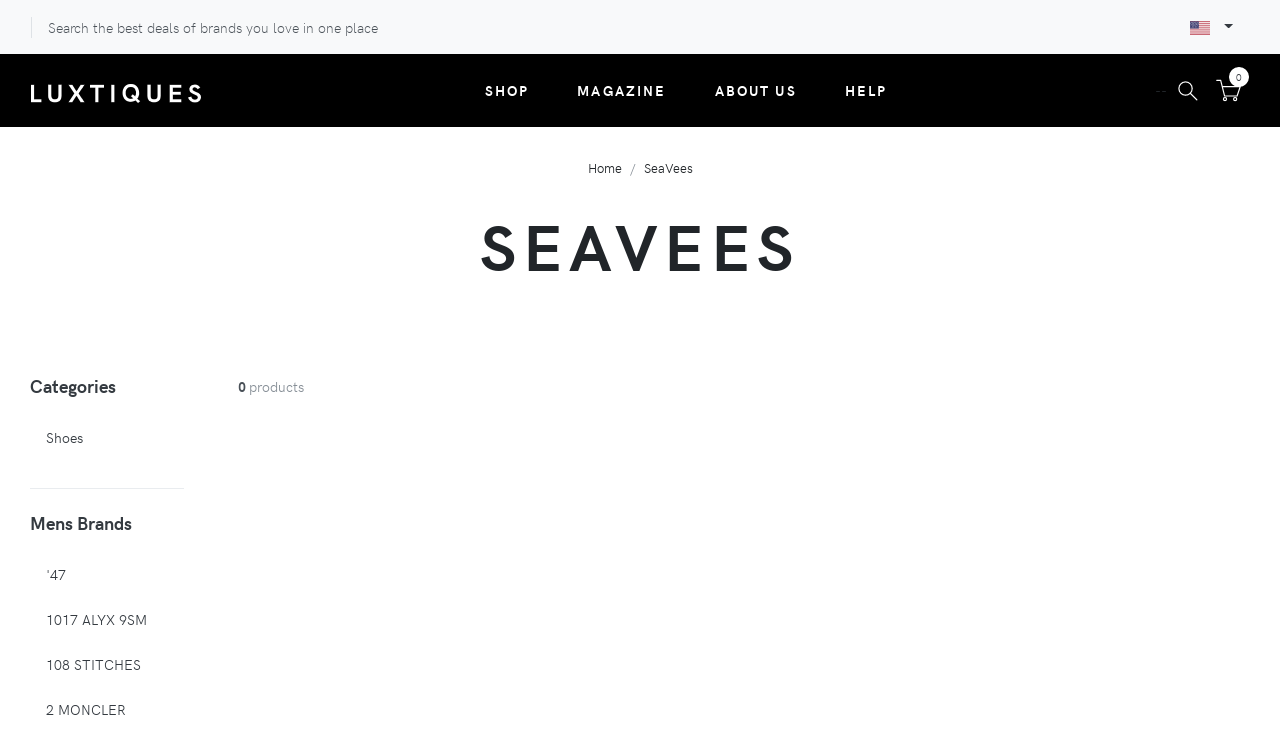

--- FILE ---
content_type: text/html; charset=UTF-8
request_url: https://www.luxtiques.com/shop/mens-filter-seavees?page=2
body_size: 21705
content:
<!DOCTYPE html>
<html lang="en">

<head>

    
    <!-- Google Tag Manager -->
<script>(function(w,d,s,l,i){w[l]=w[l]||[];w[l].push({'gtm.start':
    new Date().getTime(),event:'gtm.js'});var f=d.getElementsByTagName(s)[0],
    j=d.createElement(s),dl=l!='dataLayer'?'&l='+l:'';j.async=true;j.src=
    'https://www.googletagmanager.com/gtm.js?id='+i+dl;f.parentNode.insertBefore(j,f);
    })(window,document,'script','dataLayer','GTM-572BQGC');</script>
    <!-- End Google Tag Manager -->

    <meta charset="utf-8">
    <meta http-equiv="X-UA-Compatible" content="IE=edge">
    <meta name="viewport" content="width=device-width, initial-scale=1, maximum-scale=1">

    
    <title>SeaVees - Shop and save up to 70% at Luxtiques</title>

    <meta name="robots" content="all,follow">

    
        <meta name="description" content="Shop SeaVees. 0 items available with Free Shipping &amp; Returns at Luxtiques.com">

    
    <meta name="csrf-token" content="ATSiHf8RvsHFmubMFHvVG9hYFuigfdWoQTjxHtWk">

    
            <meta name="google-site-verification" content="IywZl238Yi1G0vr67vDKZKYAUYnAlqf3u1oZaUYEaes" />
    
    
    <link rel="stylesheet" href="https://www.luxtiques.com/vendor/nouislider/nouislider.css">

    
    <link rel="preconnect" href="//fonts.gstatic.com" crossorigin>
    <link rel="stylesheet" href="https://fonts.googleapis.com/css?family=Playfair+Display:400,400i,700">
    <link rel="stylesheet" href="https://www.luxtiques.com/fonts/hkgrotesk/stylesheet.css">

    
    <link rel="stylesheet" href="https://www.luxtiques.com/vendor/owl.carousel/assets/owl.carousel.css">
    
    <link rel="stylesheet" href="https://www.luxtiques.com/vendor/ekko-lightbox/ekko-lightbox.css">
    
    <link rel="stylesheet" href="https://www.luxtiques.com/css/style.default.css" id="theme-stylesheet">

    
    

    
    
    <link rel="shortcut icon" href="https://www.luxtiques.com/img/favicon.png">

    
    <!--[if lt IE 9]>
                <script src="https://oss.maxcdn.com/html5shiv/3.7.3/html5shiv.min.js"></script>
                <script src="https://oss.maxcdn.com/respond/1.4.2/respond.min.js"></script>
            <![endif]-->

    
    <link rel="stylesheet" href="https://use.fontawesome.com/releases/v5.1.0/css/solid.css"
        integrity="sha384-TbilV5Lbhlwdyc4RuIV/JhD8NR+BfMrvz4BL5QFa2we1hQu6wvREr3v6XSRfCTRp" crossorigin="anonymous">
    <link rel="stylesheet" href="https://use.fontawesome.com/releases/v5.1.0/css/regular.css"
        integrity="sha384-avJt9MoJH2rB4PKRsJRHZv7yiFZn8LrnXuzvmZoD3fh1aL6aM6s0BBcnCvBe6XSD" crossorigin="anonymous">
    <link rel="stylesheet" href="https://use.fontawesome.com/releases/v5.1.0/css/brands.css"
        integrity="sha384-7xAnn7Zm3QC1jFjVc1A6v/toepoG3JXboQYzbM0jrPzou9OFXm/fY6Z/XiIebl/k" crossorigin="anonymous">
    <link rel="stylesheet" href="https://use.fontawesome.com/releases/v5.1.0/css/fontawesome.css"
        integrity="sha384-ozJwkrqb90Oa3ZNb+yKFW2lToAWYdTiF1vt8JiH5ptTGHTGcN7qdoR1F95e0kYyG" crossorigin="anonymous">

    
    
    <script>
              function clickOut(obj, store_id) {
            var href = $(obj).attr('href');
            var trigger = $(obj).attr('data-trigger');

            fetch("/product/catch/out", {
            method: "post",
            headers: {
                'Accept': 'application/json',
                'Content-Type': 'application/json',
                 "X-CSRF-TOKEN": 'ATSiHf8RvsHFmubMFHvVG9hYFuigfdWoQTjxHtWk'
            },
            body: JSON.stringify({
                href: href,
                trigger: trigger,
                page_url: document.location.pathname,
                store_id: store_id
            })
            })
            .then( (response) => {console.log('click'); });

           /* $.post('/product/catch/out',{
                href: href,
                trigger: trigger,
                page_url: document.location.pathname
            });*/
        }
    </script>

</head>

<body class="">
    
    <!-- Google Tag Manager (noscript) -->
<noscript><iframe src="https://www.googletagmanager.com/ns.html?id=GTM-572BQGC"
    height="0" width="0" style="display:none;visibility:hidden"></iframe></noscript>
    <!-- End Google Tag Manager (noscript) -->

            <header class="header ">
    
    <div class="top-bar d-none d-lg-block">
        <div class="container-fluid">
            <div class="row d-flex align-items-center">
                                <div class="col-sm-9 d-none d-sm-block">
                    <ul class="list-inline mb-0">
                        <li class="list-inline-item px-3 border-left d-none d-lg-inline-block">


                                Search the best deals of brands you love in one place

                        </li>
                    </ul>

                </div>
                <div class="col-sm-3 d-flex justify-content-end">

                    
                    <div class="dropdown px-3">
                        <a class="dropdown-toggle text-dark text-decoration-none" id="countries-dropdown-header" href="#" data-toggle="dropdown" aria-haspopup="true" aria-expanded="false">
                            <img class="country-flag" src="/img/flags/united-states.svg" alt="USA">
                            
                        </a>
                        <div class="dropdown-menu dropdown-menu-right countries-flags-list" aria-labelledby="countries-dropdown-header">
                            <a class="dropdown-item text-dark text-decoration-none text-sm" href="#">
                                <img class="country-flag" src="/img/flags/canada.svg" alt="Canada">
                                
                            </a>
                            <a class="dropdown-item text-dark text-decoration-none text-sm" href="#">
                                <img class="country-flag" src="/img/flags/united-states.svg" alt="USA">
                                
                            </a>
                            <a class="dropdown-item text-dark text-decoration-none text-sm" href="#">
                                <img class="country-flag" src="/img/flags/united-kingdom.svg" alt="UK">
                                
                            </a>
                        </div>
                    </div>

                    

                    

                </div>
                            </div>
        </div>
    </div>
    
    
    <nav class="navbar navbar-expand-lg navbar-sticky navbar-airy navbar-dark bg-black bg-fixed-dark">
        <div class="container-fluid">
            
                        <a class="navbar-brand" href="/"><img alt="Luxtiques" src="/img/luxtiques-light.png"></a>
            

            
            <button class="navbar-toggler navbar-toggler-right ml-auto" type="button" data-toggle="collapse" data-target="#navbarCollapse" aria-controls="navbarCollapse" aria-expanded="false" aria-label="Toggle navigation"><i class="fa fa-bars"></i></button>

                           
            <div class="nav-item dropdown header-cart order-lg-2" style="">
                <div class="">
                    <a class="navbar-icon-link dropdown-toggle" id="cartdetails" href="/cart" data-target="#" data-toggle="dropdown" aria-haspopup="true" aria-expanded="false">
                        <svg class="svg-icon">
                            <use xlink:href="#cart-1"> </use>
                        </svg>
                        <div class="navbar-icon-link-badge" id="header-cart-qty" data-qty="0">0</div>
                    </a>
                    <div class="dropdown-menu dropdown-menu-right p-2 p-md-4 navbar-cart-menu" aria-labelledby="cartdetails">
                        <div class="navbar-cart-product-wrapper" id="header-cart-list">
                        </div>
                        
                        <div class="navbar-cart-total"><span class="text-uppercase text-muted">Total</span><strong class="text-uppercase" id="header-cart-cost" data-cost="0">$0.00</strong></div>

                        
                        <div id="header-cart-controls" style="display: none;">
                            <div class="d-flex justify-content-between">
                                <a class="btn btn-link text-dark mt-2 mr-3 header-cart__button" href="/cart">View Cart <i class="fa-arrow-right fa"></i></a>
                                <a class="btn btn-outline-dark mt-2 header-cart__button" href="/checkout">Checkout</a>
                            </div>
                        </div>

                    </div>
                </div>
            </div>
            

            
            <div class="collapse navbar-collapse order-lg-1 header-navbar" id="navbarCollapse">
                <ul class="navbar-nav mx-auto">
                    <li class="nav-item"><a class="nav-link active" href="/shop">Shop</a>
                    <li class="nav-item"><a class="nav-link active" href="/blogs/">Magazine</a>
                    <li class="nav-item"><a class="nav-link active" href="/about">About Us </a>
                    <li class="nav-item"><a class="nav-link active" href="/frequently-asked-questions">Help</a>
                </ul>
                                <div class="d-flex align-items-center justify-content-between justify-content-lg-end mt-1 mb-2 my-lg-0">
                    

                    -- <div class="nav-item navbar-icon-link" data-toggle="search">
                        <svg class="svg-icon">
                            <use xlink:href="#search-1"> </use>
                        </svg>
                    </div>


                </div>
                            </div>
        </div>
    </nav>
    
    
    <div class="search-area-wrapper">
        <div class="search-area d-flex align-items-center justify-content-center">
            <div class="close-btn">
                <svg class="svg-icon svg-icon-light w-3rem h-3rem">
                    <use xlink:href="#close-1"> </use>
                </svg>
            </div>
            <form class="search-area-form" method="get" action="/shop/">
                <div class="form-group position-relative">
                    <input class="search-area-input" type="search" name="s" value="" id="search" placeholder="What are you looking for?">
                    <button class="search-area-button" type="submit">
                        <svg class="svg-icon">
                            <use xlink:href="#search-1"> </use>
                        </svg>
                    </button>
                </div>
            </form>
        </div>
    </div>
    
</header>
    

    <section class="hero">
    <div class="container">
        
        <ol class="breadcrumb justify-content-center">
            <li class="breadcrumb-item"><a href="/">Home</a></li>
            <li class="breadcrumb-item active">
                <a href="https://www.luxtiques.com/shop/mens-filter-seavees"> SeaVees </a>
            <li>
        </ol>
        
        <div class="hero-content pb-1 pb-lg-5 text-center">
            <h1 class="hero-heading mb-3 mb-lg-5"> SeaVees </h1>

          

        </div>
    </div>
</section>

<main>
    <div class="container collection">
        <div class="row">
            
            <div class="sidebar col-xl-2 col-lg-4 collection__sidebar">
                <div class="sidebar-block px-3 px-lg-0 pb-2 pb-lg-4 mr-lg-4"><a class="d-lg-none block-toggler" data-toggle="collapse" href="#categoriesMenu" aria-expanded="false" aria-controls="categoriesMenu">Categories</a>
                    <div class="d-none d-lg-block mb-4 h5 text-dark">Categories</div>
                    <div class="expand-lg collapse pt-3 pt-lg-0 collection__menu" id="categoriesMenu">
                                                    <div class="nav nav-pills flex-column">
                                <a class="nav-link d-flex justify-content-between mb-2 collection__navlink" href="https://www.luxtiques.com/shop/mens-filter-shoes">
                                    <span>Shoes</span>
                                </a>
                                
                            </div>
                                            </div>
                </div>
                <div class="sidebar-block px-3 px-lg-0 pt-2 pb-2 pt-lg-4 pb-lg-4 mb-3 mr-lg-4"><a class="d-lg-none block-toggler" data-toggle="collapse" href="#brandsMenu" aria-expanded="false" aria-controls="brandsMenu">Mens Brands</a>
                    <div class="d-none d-lg-block mb-4 h5 text-dark">Mens Brands</div>
                    <div class="expand-lg collapse pt-3 pt-lg-0 collection__menu" id="brandsMenu">
                                                    <div class="nav nav-pills flex-column">
                                <a class="nav-link d-flex justify-content-between mb-2 collection__navlink" href="https://www.luxtiques.com/shop/mens-filter-47">
                                    <span>&#039;47</span>
                                </a>
                                
                            </div>
                                                    <div class="nav nav-pills flex-column">
                                <a class="nav-link d-flex justify-content-between mb-2 collection__navlink" href="https://www.luxtiques.com/shop/mens-filter-1017-alyx-9sm">
                                    <span>1017 ALYX 9SM</span>
                                </a>
                                
                            </div>
                                                    <div class="nav nav-pills flex-column">
                                <a class="nav-link d-flex justify-content-between mb-2 collection__navlink" href="https://www.luxtiques.com/shop/mens-filter-108-stitches">
                                    <span>108 STITCHES</span>
                                </a>
                                
                            </div>
                                                    <div class="nav nav-pills flex-column">
                                <a class="nav-link d-flex justify-content-between mb-2 collection__navlink" href="https://www.luxtiques.com/shop/mens-filter-2-moncler">
                                    <span>2 MONCLER</span>
                                </a>
                                
                            </div>
                                                    <div class="nav nav-pills flex-column">
                                <a class="nav-link d-flex justify-content-between mb-2 collection__navlink" href="https://www.luxtiques.com/shop/mens-filter-2xist">
                                    <span>2xist</span>
                                </a>
                                
                            </div>
                                                    <div class="nav nav-pills flex-column">
                                <a class="nav-link d-flex justify-content-between mb-2 collection__navlink" href="https://www.luxtiques.com/shop/mens-filter-2xu">
                                    <span>2XU</span>
                                </a>
                                
                            </div>
                                                    <div class="nav nav-pills flex-column">
                                <a class="nav-link d-flex justify-content-between mb-2 collection__navlink" href="https://www.luxtiques.com/shop/mens-filter-34-heritage">
                                    <span>34 Heritage</span>
                                </a>
                                
                            </div>
                                                    <div class="nav nav-pills flex-column">
                                <a class="nav-link d-flex justify-content-between mb-2 collection__navlink" href="https://www.luxtiques.com/shop/mens-filter-4sdesigns">
                                    <span>4SDesigns</span>
                                </a>
                                
                            </div>
                                                    <div class="nav nav-pills flex-column">
                                <a class="nav-link d-flex justify-content-between mb-2 collection__navlink" href="https://www.luxtiques.com/shop/mens-filter-500-level">
                                    <span>500 LEVEL</span>
                                </a>
                                
                            </div>
                                                    <div class="nav nav-pills flex-column">
                                <a class="nav-link d-flex justify-content-between mb-2 collection__navlink" href="https://www.luxtiques.com/shop/mens-filter-5th-and-ocean-by-new-era">
                                    <span>5TH AND OCEAN BY NEW ERA</span>
                                </a>
                                
                            </div>
                                                    <div class="nav nav-pills flex-column">
                                <a class="nav-link d-flex justify-content-between mb-2 collection__navlink" href="https://www.luxtiques.com/shop/mens-filter-7-diamonds">
                                    <span>7 Diamonds</span>
                                </a>
                                
                            </div>
                                                    <div class="nav nav-pills flex-column">
                                <a class="nav-link d-flex justify-content-between mb-2 collection__navlink" href="https://www.luxtiques.com/shop/mens-filter-7-for-all-mankind">
                                    <span>7 For All Mankind</span>
                                </a>
                                
                            </div>
                                                    <div class="nav nav-pills flex-column">
                                <a class="nav-link d-flex justify-content-between mb-2 collection__navlink" href="https://www.luxtiques.com/shop/mens-filter-88rising">
                                    <span>88RISING</span>
                                </a>
                                
                            </div>
                                                    <div class="nav nav-pills flex-column">
                                <a class="nav-link d-flex justify-content-between mb-2 collection__navlink" href="https://www.luxtiques.com/shop/mens-filter-8greens">
                                    <span>8Greens</span>
                                </a>
                                
                            </div>
                                                    <div class="nav nav-pills flex-column">
                                <a class="nav-link d-flex justify-content-between mb-2 collection__navlink" href="https://www.luxtiques.com/shop/mens-filter-a-and-a-global">
                                    <span>A AND A GLOBAL</span>
                                </a>
                                
                            </div>
                                                    <div class="nav nav-pills flex-column">
                                <a class="nav-link d-flex justify-content-between mb-2 collection__navlink" href="https://www.luxtiques.com/shop/mens-filter-a-life-well-dressed">
                                    <span>A LIFE WELL DRESSED</span>
                                </a>
                                
                            </div>
                                                    <div class="nav nav-pills flex-column">
                                <a class="nav-link d-flex justify-content-between mb-2 collection__navlink" href="https://www.luxtiques.com/shop/mens-filter-a-p-c">
                                    <span>A.P.C.</span>
                                </a>
                                
                            </div>
                                                    <div class="nav nav-pills flex-column">
                                <a class="nav-link d-flex justify-content-between mb-2 collection__navlink" href="https://www.luxtiques.com/shop/mens-filter-abound">
                                    <span>Abound</span>
                                </a>
                                
                            </div>
                                                    <div class="nav nav-pills flex-column">
                                <a class="nav-link d-flex justify-content-between mb-2 collection__navlink" href="https://www.luxtiques.com/shop/mens-filter-acne-studios">
                                    <span>Acne Studios</span>
                                </a>
                                
                            </div>
                                                    <div class="nav nav-pills flex-column">
                                <a class="nav-link d-flex justify-content-between mb-2 collection__navlink" href="https://www.luxtiques.com/shop/mens-filter-acorn">
                                    <span>Acorn</span>
                                </a>
                                
                            </div>
                                                    <div class="nav nav-pills flex-column">
                                <a class="nav-link d-flex justify-content-between mb-2 collection__navlink" href="https://www.luxtiques.com/shop/mens-filter-adidas">
                                    <span>adidas</span>
                                </a>
                                
                            </div>
                                                    <div class="nav nav-pills flex-column">
                                <a class="nav-link d-flex justify-content-between mb-2 collection__navlink" href="https://www.luxtiques.com/shop/mens-filter-adidas-golf">
                                    <span>adidas Golf</span>
                                </a>
                                
                            </div>
                                                    <div class="nav nav-pills flex-column">
                                <a class="nav-link d-flex justify-content-between mb-2 collection__navlink" href="https://www.luxtiques.com/shop/mens-filter-adidas-originals">
                                    <span>adidas Originals</span>
                                </a>
                                
                            </div>
                                                    <div class="nav nav-pills flex-column">
                                <a class="nav-link d-flex justify-content-between mb-2 collection__navlink" href="https://www.luxtiques.com/shop/mens-filter-adidas-x-jeremy-scott">
                                    <span>ADIDAS X JEREMY SCOTT</span>
                                </a>
                                
                            </div>
                                                    <div class="nav nav-pills flex-column">
                                <a class="nav-link d-flex justify-content-between mb-2 collection__navlink" href="https://www.luxtiques.com/shop/mens-filter-adidas-x-noah">
                                    <span>adidas x NOAH</span>
                                </a>
                                
                            </div>
                                                    <div class="nav nav-pills flex-column">
                                <a class="nav-link d-flex justify-content-between mb-2 collection__navlink" href="https://www.luxtiques.com/shop/mens-filter-adidas-x-wales-bonner">
                                    <span>Adidas X Wales Bonner</span>
                                </a>
                                
                            </div>
                                                    <div class="nav nav-pills flex-column">
                                <a class="nav-link d-flex justify-content-between mb-2 collection__navlink" href="https://www.luxtiques.com/shop/mens-filter-advisory-board-crystals">
                                    <span>Advisory Board Crystals</span>
                                </a>
                                
                            </div>
                                                    <div class="nav nav-pills flex-column">
                                <a class="nav-link d-flex justify-content-between mb-2 collection__navlink" href="https://www.luxtiques.com/shop/mens-filter-aeron">
                                    <span>Aeron</span>
                                </a>
                                
                            </div>
                                                    <div class="nav nav-pills flex-column">
                                <a class="nav-link d-flex justify-content-between mb-2 collection__navlink" href="https://www.luxtiques.com/shop/mens-filter-aesop">
                                    <span>Aesop</span>
                                </a>
                                
                            </div>
                                                    <div class="nav nav-pills flex-column">
                                <a class="nav-link d-flex justify-content-between mb-2 collection__navlink" href="https://www.luxtiques.com/shop/mens-filter-after-school-special">
                                    <span>AFTER SCHOOL SPECIAL</span>
                                </a>
                                
                            </div>
                                                    <div class="nav nav-pills flex-column">
                                <a class="nav-link d-flex justify-content-between mb-2 collection__navlink" href="https://www.luxtiques.com/shop/mens-filter-ag">
                                    <span>AG</span>
                                </a>
                                
                            </div>
                                                    <div class="nav nav-pills flex-column">
                                <a class="nav-link d-flex justify-content-between mb-2 collection__navlink" href="https://www.luxtiques.com/shop/mens-filter-agnona">
                                    <span>Agnona</span>
                                </a>
                                
                            </div>
                                                    <div class="nav nav-pills flex-column">
                                <a class="nav-link d-flex justify-content-between mb-2 collection__navlink" href="https://www.luxtiques.com/shop/mens-filter-ahead">
                                    <span>Ahead</span>
                                </a>
                                
                            </div>
                                                    <div class="nav nav-pills flex-column">
                                <a class="nav-link d-flex justify-content-between mb-2 collection__navlink" href="https://www.luxtiques.com/shop/mens-filter-ahluwalia">
                                    <span>Ahluwalia</span>
                                </a>
                                
                            </div>
                                                    <div class="nav nav-pills flex-column">
                                <a class="nav-link d-flex justify-content-between mb-2 collection__navlink" href="https://www.luxtiques.com/shop/mens-filter-aimee-kestenberg">
                                    <span>Aimee Kestenberg</span>
                                </a>
                                
                            </div>
                                                    <div class="nav nav-pills flex-column">
                                <a class="nav-link d-flex justify-content-between mb-2 collection__navlink" href="https://www.luxtiques.com/shop/mens-filter-alanui">
                                    <span>Alanui</span>
                                </a>
                                
                            </div>
                                                    <div class="nav nav-pills flex-column">
                                <a class="nav-link d-flex justify-content-between mb-2 collection__navlink" href="https://www.luxtiques.com/shop/mens-filter-aldo">
                                    <span>ALDO</span>
                                </a>
                                
                            </div>
                                                    <div class="nav nav-pills flex-column">
                                <a class="nav-link d-flex justify-content-between mb-2 collection__navlink" href="https://www.luxtiques.com/shop/mens-filter-alex-mill">
                                    <span>Alex Mill</span>
                                </a>
                                
                            </div>
                                                    <div class="nav nav-pills flex-column">
                                <a class="nav-link d-flex justify-content-between mb-2 collection__navlink" href="https://www.luxtiques.com/shop/mens-filter-alexander-mcqueen">
                                    <span>Alexander McQueen</span>
                                </a>
                                
                            </div>
                                                    <div class="nav nav-pills flex-column">
                                <a class="nav-link d-flex justify-content-between mb-2 collection__navlink" href="https://www.luxtiques.com/shop/mens-filter-alford-and-hoff">
                                    <span>Alford &amp; Hoff</span>
                                </a>
                                
                            </div>
                                                    <div class="nav nav-pills flex-column">
                                <a class="nav-link d-flex justify-content-between mb-2 collection__navlink" href="https://www.luxtiques.com/shop/mens-filter-allbirds">
                                    <span>ALLBIRDS</span>
                                </a>
                                
                            </div>
                                                    <div class="nav nav-pills flex-column">
                                <a class="nav-link d-flex justify-content-between mb-2 collection__navlink" href="https://www.luxtiques.com/shop/mens-filter-allen-edmonds">
                                    <span>Allen Edmonds</span>
                                </a>
                                
                            </div>
                                                    <div class="nav nav-pills flex-column">
                                <a class="nav-link d-flex justify-content-between mb-2 collection__navlink" href="https://www.luxtiques.com/shop/mens-filter-allrounder-by-mephisto">
                                    <span>Allrounder by Mephisto</span>
                                </a>
                                
                            </div>
                                                    <div class="nav nav-pills flex-column">
                                <a class="nav-link d-flex justify-content-between mb-2 collection__navlink" href="https://www.luxtiques.com/shop/mens-filter-allsaints">
                                    <span>AllSaints</span>
                                </a>
                                
                            </div>
                                                    <div class="nav nav-pills flex-column">
                                <a class="nav-link d-flex justify-content-between mb-2 collection__navlink" href="https://www.luxtiques.com/shop/mens-filter-alo">
                                    <span>Alo</span>
                                </a>
                                
                            </div>
                                                    <div class="nav nav-pills flex-column">
                                <a class="nav-link d-flex justify-content-between mb-2 collection__navlink" href="https://www.luxtiques.com/shop/mens-filter-alpha-industries">
                                    <span>Alpha Industries</span>
                                </a>
                                
                            </div>
                                                    <div class="nav nav-pills flex-column">
                                <a class="nav-link d-flex justify-content-between mb-2 collection__navlink" href="https://www.luxtiques.com/shop/mens-filter-alternative">
                                    <span>Alternative</span>
                                </a>
                                
                            </div>
                                                    <div class="nav nav-pills flex-column">
                                <a class="nav-link d-flex justify-content-between mb-2 collection__navlink" href="https://www.luxtiques.com/shop/mens-filter-alternative-apparel">
                                    <span>ALTERNATIVE APPAREL</span>
                                </a>
                                
                            </div>
                                                    <div class="nav nav-pills flex-column">
                                <a class="nav-link d-flex justify-content-between mb-2 collection__navlink" href="https://www.luxtiques.com/shop/mens-filter-alton-lane">
                                    <span>Alton Lane</span>
                                </a>
                                
                            </div>
                                                    <div class="nav nav-pills flex-column">
                                <a class="nav-link d-flex justify-content-between mb-2 collection__navlink" href="https://www.luxtiques.com/shop/mens-filter-altra">
                                    <span>Altra</span>
                                </a>
                                
                            </div>
                                                    <div class="nav nav-pills flex-column">
                                <a class="nav-link d-flex justify-content-between mb-2 collection__navlink" href="https://www.luxtiques.com/shop/mens-filter-altru">
                                    <span>Altru</span>
                                </a>
                                
                            </div>
                                                    <div class="nav nav-pills flex-column">
                                <a class="nav-link d-flex justify-content-between mb-2 collection__navlink" href="https://www.luxtiques.com/shop/mens-filter-ambush">
                                    <span>Ambush</span>
                                </a>
                                
                            </div>
                                                    <div class="nav nav-pills flex-column">
                                <a class="nav-link d-flex justify-content-between mb-2 collection__navlink" href="https://www.luxtiques.com/shop/mens-filter-amendi">
                                    <span>AMENDI</span>
                                </a>
                                
                            </div>
                                                    <div class="nav nav-pills flex-column">
                                <a class="nav-link d-flex justify-content-between mb-2 collection__navlink" href="https://www.luxtiques.com/shop/mens-filter-american-needle">
                                    <span>American Needle</span>
                                </a>
                                
                            </div>
                                                    <div class="nav nav-pills flex-column">
                                <a class="nav-link d-flex justify-content-between mb-2 collection__navlink" href="https://www.luxtiques.com/shop/mens-filter-ami-alexandre-mattiussi">
                                    <span>AMI Alexandre Mattiussi</span>
                                </a>
                                
                            </div>
                                                    <div class="nav nav-pills flex-column">
                                <a class="nav-link d-flex justify-content-between mb-2 collection__navlink" href="https://www.luxtiques.com/shop/mens-filter-ami-paris-mattiussi">
                                    <span>AMI Paris Mattiussi</span>
                                </a>
                                
                            </div>
                                                    <div class="nav nav-pills flex-column">
                                <a class="nav-link d-flex justify-content-between mb-2 collection__navlink" href="https://www.luxtiques.com/shop/mens-filter-amiri">
                                    <span>AMIRI</span>
                                </a>
                                
                            </div>
                                                    <div class="nav nav-pills flex-column">
                                <a class="nav-link d-flex justify-content-between mb-2 collection__navlink" href="https://www.luxtiques.com/shop/mens-filter-amouage">
                                    <span>AMOUAGE</span>
                                </a>
                                
                            </div>
                                                    <div class="nav nav-pills flex-column">
                                <a class="nav-link d-flex justify-content-between mb-2 collection__navlink" href="https://www.luxtiques.com/shop/mens-filter-andrew-marc">
                                    <span>Andrew Marc</span>
                                </a>
                                
                            </div>
                                                    <div class="nav nav-pills flex-column">
                                <a class="nav-link d-flex justify-content-between mb-2 collection__navlink" href="https://www.luxtiques.com/shop/mens-filter-andy-and-evan">
                                    <span>Andy &amp; Evan</span>
                                </a>
                                
                            </div>
                                                    <div class="nav nav-pills flex-column">
                                <a class="nav-link d-flex justify-content-between mb-2 collection__navlink" href="https://www.luxtiques.com/shop/mens-filter-anetik">
                                    <span>ANETIK</span>
                                </a>
                                
                            </div>
                                                    <div class="nav nav-pills flex-column">
                                <a class="nav-link d-flex justify-content-between mb-2 collection__navlink" href="https://www.luxtiques.com/shop/mens-filter-angel-dear">
                                    <span>Angel Dear</span>
                                </a>
                                
                            </div>
                                                    <div class="nav nav-pills flex-column">
                                <a class="nav-link d-flex justify-content-between mb-2 collection__navlink" href="https://www.luxtiques.com/shop/mens-filter-anne-klein">
                                    <span>Anne Klein</span>
                                </a>
                                
                            </div>
                                                    <div class="nav nav-pills flex-column">
                                <a class="nav-link d-flex justify-content-between mb-2 collection__navlink" href="https://www.luxtiques.com/shop/mens-filter-antigua">
                                    <span>ANTIGUA</span>
                                </a>
                                
                            </div>
                                                    <div class="nav nav-pills flex-column">
                                <a class="nav-link d-flex justify-content-between mb-2 collection__navlink" href="https://www.luxtiques.com/shop/mens-filter-apl">
                                    <span>APL</span>
                                </a>
                                
                            </div>
                                                    <div class="nav nav-pills flex-column">
                                <a class="nav-link d-flex justify-content-between mb-2 collection__navlink" href="https://www.luxtiques.com/shop/mens-filter-appaman">
                                    <span>Appaman</span>
                                </a>
                                
                            </div>
                                                    <div class="nav nav-pills flex-column">
                                <a class="nav-link d-flex justify-content-between mb-2 collection__navlink" href="https://www.luxtiques.com/shop/mens-filter-arckit">
                                    <span>Arckit</span>
                                </a>
                                
                            </div>
                                                    <div class="nav nav-pills flex-column">
                                <a class="nav-link d-flex justify-content-between mb-2 collection__navlink" href="https://www.luxtiques.com/shop/mens-filter-argento-vivo-sterling-silver">
                                    <span>Argento Vivo Sterling Silver</span>
                                </a>
                                
                            </div>
                                                    <div class="nav nav-pills flex-column">
                                <a class="nav-link d-flex justify-content-between mb-2 collection__navlink" href="https://www.luxtiques.com/shop/mens-filter-ariat">
                                    <span>Ariat</span>
                                </a>
                                
                            </div>
                                                    <div class="nav nav-pills flex-column">
                                <a class="nav-link d-flex justify-content-between mb-2 collection__navlink" href="https://www.luxtiques.com/shop/mens-filter-aries">
                                    <span>Aries</span>
                                </a>
                                
                            </div>
                                                    <div class="nav nav-pills flex-column">
                                <a class="nav-link d-flex justify-content-between mb-2 collection__navlink" href="https://www.luxtiques.com/shop/mens-filter-armando-cabral">
                                    <span>Armando Cabral</span>
                                </a>
                                
                            </div>
                                                    <div class="nav nav-pills flex-column">
                                <a class="nav-link d-flex justify-content-between mb-2 collection__navlink" href="https://www.luxtiques.com/shop/mens-filter-armani-beauty">
                                    <span>ARMANI Beauty</span>
                                </a>
                                
                            </div>
                                                    <div class="nav nav-pills flex-column">
                                <a class="nav-link d-flex justify-content-between mb-2 collection__navlink" href="https://www.luxtiques.com/shop/mens-filter-armani-exchange">
                                    <span>Armani Exchange</span>
                                </a>
                                
                            </div>
                                                    <div class="nav nav-pills flex-column">
                                <a class="nav-link d-flex justify-content-between mb-2 collection__navlink" href="https://www.luxtiques.com/shop/mens-filter-ashmi-and-co">
                                    <span>Ashmi &amp; Co.</span>
                                </a>
                                
                            </div>
                                                    <div class="nav nav-pills flex-column">
                                <a class="nav-link d-flex justify-content-between mb-2 collection__navlink" href="https://www.luxtiques.com/shop/mens-filter-asics-r">
                                    <span>ASICS®</span>
                                </a>
                                
                            </div>
                                                    <div class="nav nav-pills flex-column">
                                <a class="nav-link d-flex justify-content-between mb-2 collection__navlink" href="https://www.luxtiques.com/shop/mens-filter-asos-design">
                                    <span>ASOS DESIGN</span>
                                </a>
                                
                            </div>
                                                    <div class="nav nav-pills flex-column">
                                <a class="nav-link d-flex justify-content-between mb-2 collection__navlink" href="https://www.luxtiques.com/shop/mens-filter-asportuguesas-by-fly-london">
                                    <span>Asportuguesas by Fly London</span>
                                </a>
                                
                            </div>
                                                    <div class="nav nav-pills flex-column">
                                <a class="nav-link d-flex justify-content-between mb-2 collection__navlink" href="https://www.luxtiques.com/shop/mens-filter-astral">
                                    <span>ASTRAL</span>
                                </a>
                                
                            </div>
                                                    <div class="nav nav-pills flex-column">
                                <a class="nav-link d-flex justify-content-between mb-2 collection__navlink" href="https://www.luxtiques.com/shop/mens-filter-asystem">
                                    <span>ASYSTEM</span>
                                </a>
                                
                            </div>
                                                    <div class="nav nav-pills flex-column">
                                <a class="nav-link d-flex justify-content-between mb-2 collection__navlink" href="https://www.luxtiques.com/shop/mens-filter-atm-anthony-thomas-melillo">
                                    <span>ATM Anthony Thomas Melillo</span>
                                </a>
                                
                            </div>
                                                    <div class="nav nav-pills flex-column">
                                <a class="nav-link d-flex justify-content-between mb-2 collection__navlink" href="https://www.luxtiques.com/shop/mens-filter-autry">
                                    <span>Autry</span>
                                </a>
                                
                            </div>
                                                    <div class="nav nav-pills flex-column">
                                <a class="nav-link d-flex justify-content-between mb-2 collection__navlink" href="https://www.luxtiques.com/shop/mens-filter-aveda">
                                    <span>Aveda</span>
                                </a>
                                
                            </div>
                                                    <div class="nav nav-pills flex-column">
                                <a class="nav-link d-flex justify-content-between mb-2 collection__navlink" href="https://www.luxtiques.com/shop/mens-filter-aviator-nation">
                                    <span>Aviator Nation</span>
                                </a>
                                
                            </div>
                                                    <div class="nav nav-pills flex-column">
                                <a class="nav-link d-flex justify-content-between mb-2 collection__navlink" href="https://www.luxtiques.com/shop/mens-filter-awe-inspired">
                                    <span>Awe Inspired</span>
                                </a>
                                
                            </div>
                                                    <div class="nav nav-pills flex-column">
                                <a class="nav-link d-flex justify-content-between mb-2 collection__navlink" href="https://www.luxtiques.com/shop/mens-filter-ax-armani-exchange">
                                    <span>AX Armani Exchange</span>
                                </a>
                                
                            </div>
                                                    <div class="nav nav-pills flex-column">
                                <a class="nav-link d-flex justify-content-between mb-2 collection__navlink" href="https://www.luxtiques.com/shop/mens-filter-axel-arigato">
                                    <span>Axel Arigato</span>
                                </a>
                                
                            </div>
                                                    <div class="nav nav-pills flex-column">
                                <a class="nav-link d-flex justify-content-between mb-2 collection__navlink" href="https://www.luxtiques.com/shop/mens-filter-baby-grey-by-everly-grey">
                                    <span>Baby Grey by Everly Grey</span>
                                </a>
                                
                            </div>
                                                    <div class="nav nav-pills flex-column">
                                <a class="nav-link d-flex justify-content-between mb-2 collection__navlink" href="https://www.luxtiques.com/shop/mens-filter-babyface">
                                    <span>BABYFACE</span>
                                </a>
                                
                            </div>
                                                    <div class="nav nav-pills flex-column">
                                <a class="nav-link d-flex justify-content-between mb-2 collection__navlink" href="https://www.luxtiques.com/shop/mens-filter-bad-birdie">
                                    <span>Bad Birdie</span>
                                </a>
                                
                            </div>
                                                    <div class="nav nav-pills flex-column">
                                <a class="nav-link d-flex justify-content-between mb-2 collection__navlink" href="https://www.luxtiques.com/shop/mens-filter-baffin">
                                    <span>Baffin</span>
                                </a>
                                
                            </div>
                                                    <div class="nav nav-pills flex-column">
                                <a class="nav-link d-flex justify-content-between mb-2 collection__navlink" href="https://www.luxtiques.com/shop/mens-filter-baghera">
                                    <span>Baghera</span>
                                </a>
                                
                            </div>
                                                    <div class="nav nav-pills flex-column">
                                <a class="nav-link d-flex justify-content-between mb-2 collection__navlink" href="https://www.luxtiques.com/shop/mens-filter-bailey">
                                    <span>Bailey</span>
                                </a>
                                
                            </div>
                                                    <div class="nav nav-pills flex-column">
                                <a class="nav-link d-flex justify-content-between mb-2 collection__navlink" href="https://www.luxtiques.com/shop/mens-filter-balenciaga">
                                    <span>Balenciaga</span>
                                </a>
                                
                            </div>
                                                    <div class="nav nav-pills flex-column">
                                <a class="nav-link d-flex justify-content-between mb-2 collection__navlink" href="https://www.luxtiques.com/shop/mens-filter-ball-n">
                                    <span>BALL-N</span>
                                </a>
                                
                            </div>
                                                    <div class="nav nav-pills flex-column">
                                <a class="nav-link d-flex justify-content-between mb-2 collection__navlink" href="https://www.luxtiques.com/shop/mens-filter-bally">
                                    <span>Bally</span>
                                </a>
                                
                            </div>
                                                    <div class="nav nav-pills flex-column">
                                <a class="nav-link d-flex justify-content-between mb-2 collection__navlink" href="https://www.luxtiques.com/shop/mens-filter-balmain">
                                    <span>Balmain</span>
                                </a>
                                
                            </div>
                                                    <div class="nav nav-pills flex-column">
                                <a class="nav-link d-flex justify-content-between mb-2 collection__navlink" href="https://www.luxtiques.com/shop/mens-filter-baracuta">
                                    <span>Baracuta</span>
                                </a>
                                
                            </div>
                                                    <div class="nav nav-pills flex-column">
                                <a class="nav-link d-flex justify-content-between mb-2 collection__navlink" href="https://www.luxtiques.com/shop/mens-filter-barbell-apparel">
                                    <span>Barbell Apparel</span>
                                </a>
                                
                            </div>
                                                    <div class="nav nav-pills flex-column">
                                <a class="nav-link d-flex justify-content-between mb-2 collection__navlink" href="https://www.luxtiques.com/shop/mens-filter-barbour">
                                    <span>Barbour</span>
                                </a>
                                
                            </div>
                                                    <div class="nav nav-pills flex-column">
                                <a class="nav-link d-flex justify-content-between mb-2 collection__navlink" href="https://www.luxtiques.com/shop/mens-filter-barefoot-dreams">
                                    <span>Barefoot Dreams</span>
                                </a>
                                
                            </div>
                                                    <div class="nav nav-pills flex-column">
                                <a class="nav-link d-flex justify-content-between mb-2 collection__navlink" href="https://www.luxtiques.com/shop/mens-filter-barena-venezia">
                                    <span>Barena Venezia</span>
                                </a>
                                
                            </div>
                                                    <div class="nav nav-pills flex-column">
                                <a class="nav-link d-flex justify-content-between mb-2 collection__navlink" href="https://www.luxtiques.com/shop/mens-filter-bather">
                                    <span>Bather</span>
                                </a>
                                
                            </div>
                                                    <div class="nav nav-pills flex-column">
                                <a class="nav-link d-flex justify-content-between mb-2 collection__navlink" href="https://www.luxtiques.com/shop/mens-filter-baxter-of-california">
                                    <span>Baxter of California</span>
                                </a>
                                
                            </div>
                                                    <div class="nav nav-pills flex-column">
                                <a class="nav-link d-flex justify-content-between mb-2 collection__navlink" href="https://www.luxtiques.com/shop/mens-filter-bayern-munich">
                                    <span>BAYERN MUNICH</span>
                                </a>
                                
                            </div>
                                                    <div class="nav nav-pills flex-column">
                                <a class="nav-link d-flex justify-content-between mb-2 collection__navlink" href="https://www.luxtiques.com/shop/mens-filter-bdg-urban-outfitters">
                                    <span>BDG Urban Outfitters</span>
                                </a>
                                
                            </div>
                                                    <div class="nav nav-pills flex-column">
                                <a class="nav-link d-flex justify-content-between mb-2 collection__navlink" href="https://www.luxtiques.com/shop/mens-filter-beam">
                                    <span>BEAM</span>
                                </a>
                                
                            </div>
                                                    <div class="nav nav-pills flex-column">
                                <a class="nav-link d-flex justify-content-between mb-2 collection__navlink" href="https://www.luxtiques.com/shop/mens-filter-beams">
                                    <span>BEAMS</span>
                                </a>
                                
                            </div>
                                                    <div class="nav nav-pills flex-column">
                                <a class="nav-link d-flex justify-content-between mb-2 collection__navlink" href="https://www.luxtiques.com/shop/mens-filter-bear-camp">
                                    <span>Bear Camp</span>
                                </a>
                                
                            </div>
                                                    <div class="nav nav-pills flex-column">
                                <a class="nav-link d-flex justify-content-between mb-2 collection__navlink" href="https://www.luxtiques.com/shop/mens-filter-bed-stu">
                                    <span>Bed Stu</span>
                                </a>
                                
                            </div>
                                                    <div class="nav nav-pills flex-column">
                                <a class="nav-link d-flex justify-content-between mb-2 collection__navlink" href="https://www.luxtiques.com/shop/mens-filter-bedfellow">
                                    <span>BEDFELLOW</span>
                                </a>
                                
                            </div>
                                                    <div class="nav nav-pills flex-column">
                                <a class="nav-link d-flex justify-content-between mb-2 collection__navlink" href="https://www.luxtiques.com/shop/mens-filter-bedhead-pajamas">
                                    <span>BedHead Pajamas</span>
                                </a>
                                
                            </div>
                                                    <div class="nav nav-pills flex-column">
                                <a class="nav-link d-flex justify-content-between mb-2 collection__navlink" href="https://www.luxtiques.com/shop/mens-filter-beginagain-toys">
                                    <span>BeginAgain Toys</span>
                                </a>
                                
                            </div>
                                                    <div class="nav nav-pills flex-column">
                                <a class="nav-link d-flex justify-content-between mb-2 collection__navlink" href="https://www.luxtiques.com/shop/mens-filter-bel-air-athletics">
                                    <span>Bel-Air Athletics</span>
                                </a>
                                
                            </div>
                                                    <div class="nav nav-pills flex-column">
                                <a class="nav-link d-flex justify-content-between mb-2 collection__navlink" href="https://www.luxtiques.com/shop/mens-filter-bella-vita">
                                    <span>Bella Vita</span>
                                </a>
                                
                            </div>
                                                    <div class="nav nav-pills flex-column">
                                <a class="nav-link d-flex justify-content-between mb-2 collection__navlink" href="https://www.luxtiques.com/shop/mens-filter-bellabu-bear">
                                    <span>Bellabu Bear</span>
                                </a>
                                
                            </div>
                                                    <div class="nav nav-pills flex-column">
                                <a class="nav-link d-flex justify-content-between mb-2 collection__navlink" href="https://www.luxtiques.com/shop/mens-filter-bellroy">
                                    <span>Bellroy</span>
                                </a>
                                
                            </div>
                                                    <div class="nav nav-pills flex-column">
                                <a class="nav-link d-flex justify-content-between mb-2 collection__navlink" href="https://www.luxtiques.com/shop/mens-filter-belstaff">
                                    <span>Belstaff</span>
                                </a>
                                
                            </div>
                                                    <div class="nav nav-pills flex-column">
                                <a class="nav-link d-flex justify-content-between mb-2 collection__navlink" href="https://www.luxtiques.com/shop/mens-filter-ben-sherman">
                                    <span>Ben Sherman</span>
                                </a>
                                
                            </div>
                                                    <div class="nav nav-pills flex-column">
                                <a class="nav-link d-flex justify-content-between mb-2 collection__navlink" href="https://www.luxtiques.com/shop/mens-filter-berle">
                                    <span>Berle</span>
                                </a>
                                
                            </div>
                                                    <div class="nav nav-pills flex-column">
                                <a class="nav-link d-flex justify-content-between mb-2 collection__navlink" href="https://www.luxtiques.com/shop/mens-filter-bernardo">
                                    <span>Bernardo</span>
                                </a>
                                
                            </div>
                                                    <div class="nav nav-pills flex-column">
                                <a class="nav-link d-flex justify-content-between mb-2 collection__navlink" href="https://www.luxtiques.com/shop/mens-filter-best-ride-on-cars">
                                    <span>Best Ride on Cars</span>
                                </a>
                                
                            </div>
                                                    <div class="nav nav-pills flex-column">
                                <a class="nav-link d-flex justify-content-between mb-2 collection__navlink" href="https://www.luxtiques.com/shop/mens-filter-bestaroo">
                                    <span>Bestaroo</span>
                                </a>
                                
                            </div>
                                                    <div class="nav nav-pills flex-column">
                                <a class="nav-link d-flex justify-content-between mb-2 collection__navlink" href="https://www.luxtiques.com/shop/mens-filter-bey-berk">
                                    <span>Bey-Berk</span>
                                </a>
                                
                            </div>
                                                    <div class="nav nav-pills flex-column">
                                <a class="nav-link d-flex justify-content-between mb-2 collection__navlink" href="https://www.luxtiques.com/shop/mens-filter-bianca-saunders">
                                    <span>Bianca Saunders</span>
                                </a>
                                
                            </div>
                                                    <div class="nav nav-pills flex-column">
                                <a class="nav-link d-flex justify-content-between mb-2 collection__navlink" href="https://www.luxtiques.com/shop/mens-filter-billabong">
                                    <span>Billabong</span>
                                </a>
                                
                            </div>
                                                    <div class="nav nav-pills flex-column">
                                <a class="nav-link d-flex justify-content-between mb-2 collection__navlink" href="https://www.luxtiques.com/shop/mens-filter-billionaire-boys-club">
                                    <span>Billionaire Boys Club</span>
                                </a>
                                
                            </div>
                                                    <div class="nav nav-pills flex-column">
                                <a class="nav-link d-flex justify-content-between mb-2 collection__navlink" href="https://www.luxtiques.com/shop/mens-filter-billy-footwear">
                                    <span>BILLY Footwear</span>
                                </a>
                                
                            </div>
                                                    <div class="nav nav-pills flex-column">
                                <a class="nav-link d-flex justify-content-between mb-2 collection__navlink" href="https://www.luxtiques.com/shop/mens-filter-billy-reid">
                                    <span>Billy Reid</span>
                                </a>
                                
                            </div>
                                                    <div class="nav nav-pills flex-column">
                                <a class="nav-link d-flex justify-content-between mb-2 collection__navlink" href="https://www.luxtiques.com/shop/mens-filter-birkenstock">
                                    <span>BIRKENSTOCK</span>
                                </a>
                                
                            </div>
                                                    <div class="nav nav-pills flex-column">
                                <a class="nav-link d-flex justify-content-between mb-2 collection__navlink" href="https://www.luxtiques.com/shop/mens-filter-bixbee">
                                    <span>Bixbee</span>
                                </a>
                                
                            </div>
                                                    <div class="nav nav-pills flex-column">
                                <a class="nav-link d-flex justify-content-between mb-2 collection__navlink" href="https://www.luxtiques.com/shop/mens-filter-black-clover">
                                    <span>Black Clover</span>
                                </a>
                                
                            </div>
                                                    <div class="nav nav-pills flex-column">
                                <a class="nav-link d-flex justify-content-between mb-2 collection__navlink" href="https://www.luxtiques.com/shop/mens-filter-blackstone">
                                    <span>Blackstone</span>
                                </a>
                                
                            </div>
                                                    <div class="nav nav-pills flex-column">
                                <a class="nav-link d-flex justify-content-between mb-2 collection__navlink" href="https://www.luxtiques.com/shop/mens-filter-blake-mckay">
                                    <span>BLAKE MCKAY</span>
                                </a>
                                
                            </div>
                                                    <div class="nav nav-pills flex-column">
                                <a class="nav-link d-flex justify-content-between mb-2 collection__navlink" href="https://www.luxtiques.com/shop/mens-filter-blanknyc">
                                    <span>BLANKNYC</span>
                                </a>
                                
                            </div>
                                                    <div class="nav nav-pills flex-column">
                                <a class="nav-link d-flex justify-content-between mb-2 collection__navlink" href="https://www.luxtiques.com/shop/mens-filter-bleacher-report">
                                    <span>Bleacher Report</span>
                                </a>
                                
                            </div>
                                                    <div class="nav nav-pills flex-column">
                                <a class="nav-link d-flex justify-content-between mb-2 collection__navlink" href="https://www.luxtiques.com/shop/mens-filter-bling2o">
                                    <span>Bling2o</span>
                                </a>
                                
                            </div>
                                                    <div class="nav nav-pills flex-column">
                                <a class="nav-link d-flex justify-content-between mb-2 collection__navlink" href="https://www.luxtiques.com/shop/mens-filter-blondo">
                                    <span>Blondo</span>
                                </a>
                                
                            </div>
                                                    <div class="nav nav-pills flex-column">
                                <a class="nav-link d-flex justify-content-between mb-2 collection__navlink" href="https://www.luxtiques.com/shop/mens-filter-blood-brother">
                                    <span>Blood Brother</span>
                                </a>
                                
                            </div>
                                                    <div class="nav nav-pills flex-column">
                                <a class="nav-link d-flex justify-content-between mb-2 collection__navlink" href="https://www.luxtiques.com/shop/mens-filter-blue-84">
                                    <span>BLUE 84</span>
                                </a>
                                
                            </div>
                                                    <div class="nav nav-pills flex-column">
                                <a class="nav-link d-flex justify-content-between mb-2 collection__navlink" href="https://www.luxtiques.com/shop/mens-filter-bluebonnet">
                                    <span>Bluebonnet</span>
                                </a>
                                
                            </div>
                                                    <div class="nav nav-pills flex-column">
                                <a class="nav-link d-flex justify-content-between mb-2 collection__navlink" href="https://www.luxtiques.com/shop/mens-filter-blundstone-footwear">
                                    <span>Blundstone Footwear</span>
                                </a>
                                
                            </div>
                                                    <div class="nav nav-pills flex-column">
                                <a class="nav-link d-flex justify-content-between mb-2 collection__navlink" href="https://www.luxtiques.com/shop/mens-filter-boardies">
                                    <span>Boardies</span>
                                </a>
                                
                            </div>
                                                    <div class="nav nav-pills flex-column">
                                <a class="nav-link d-flex justify-content-between mb-2 collection__navlink" href="https://www.luxtiques.com/shop/mens-filter-boconi">
                                    <span>BOCONI</span>
                                </a>
                                
                            </div>
                                                    <div class="nav nav-pills flex-column">
                                <a class="nav-link d-flex justify-content-between mb-2 collection__navlink" href="https://www.luxtiques.com/shop/mens-filter-bode">
                                    <span>Bode</span>
                                </a>
                                
                            </div>
                                                    <div class="nav nav-pills flex-column">
                                <a class="nav-link d-flex justify-content-between mb-2 collection__navlink" href="https://www.luxtiques.com/shop/mens-filter-boden">
                                    <span>Boden</span>
                                </a>
                                
                            </div>
                                                    <div class="nav nav-pills flex-column">
                                <a class="nav-link d-flex justify-content-between mb-2 collection__navlink" href="https://www.luxtiques.com/shop/mens-filter-boglioli">
                                    <span>Boglioli</span>
                                </a>
                                
                            </div>
                                                    <div class="nav nav-pills flex-column">
                                <a class="nav-link d-flex justify-content-between mb-2 collection__navlink" href="https://www.luxtiques.com/shop/mens-filter-bogs">
                                    <span>Bogs</span>
                                </a>
                                
                            </div>
                                                    <div class="nav nav-pills flex-column">
                                <a class="nav-link d-flex justify-content-between mb-2 collection__navlink" href="https://www.luxtiques.com/shop/mens-filter-bon-parfumeur">
                                    <span>BON PARFUMEUR</span>
                                </a>
                                
                            </div>
                                                    <div class="nav nav-pills flex-column">
                                <a class="nav-link d-flex justify-content-between mb-2 collection__navlink" href="https://www.luxtiques.com/shop/mens-filter-bonobos">
                                    <span>Bonobos</span>
                                </a>
                                
                            </div>
                                                    <div class="nav nav-pills flex-column">
                                <a class="nav-link d-flex justify-content-between mb-2 collection__navlink" href="https://www.luxtiques.com/shop/mens-filter-bonpoint">
                                    <span>Bonpoint</span>
                                </a>
                                
                            </div>
                                                    <div class="nav nav-pills flex-column">
                                <a class="nav-link d-flex justify-content-between mb-2 collection__navlink" href="https://www.luxtiques.com/shop/mens-filter-bony-levy">
                                    <span>Bony Levy</span>
                                </a>
                                
                            </div>
                                                    <div class="nav nav-pills flex-column">
                                <a class="nav-link d-flex justify-content-between mb-2 collection__navlink" href="https://www.luxtiques.com/shop/mens-filter-books-to-bed">
                                    <span>Books to Bed</span>
                                </a>
                                
                            </div>
                                                    <div class="nav nav-pills flex-column">
                                <a class="nav-link d-flex justify-content-between mb-2 collection__navlink" href="https://www.luxtiques.com/shop/mens-filter-bos-and-co">
                                    <span>Bos. &amp; Co.</span>
                                </a>
                                
                            </div>
                                                    <div class="nav nav-pills flex-column">
                                <a class="nav-link d-flex justify-content-between mb-2 collection__navlink" href="https://www.luxtiques.com/shop/mens-filter-bosca">
                                    <span>Bosca</span>
                                </a>
                                
                            </div>
                                                    <div class="nav nav-pills flex-column">
                                <a class="nav-link d-flex justify-content-between mb-2 collection__navlink" href="https://www.luxtiques.com/shop/mens-filter-bose">
                                    <span>Bose</span>
                                </a>
                                
                            </div>
                                                    <div class="nav nav-pills flex-column">
                                <a class="nav-link d-flex justify-content-between mb-2 collection__navlink" href="https://www.luxtiques.com/shop/mens-filter-boss">
                                    <span>BOSS</span>
                                </a>
                                
                            </div>
                                                    <div class="nav nav-pills flex-column">
                                <a class="nav-link d-flex justify-content-between mb-2 collection__navlink" href="https://www.luxtiques.com/shop/mens-filter-bottega-veneta">
                                    <span>Bottega Veneta</span>
                                </a>
                                
                            </div>
                                                    <div class="nav nav-pills flex-column">
                                <a class="nav-link d-flex justify-content-between mb-2 collection__navlink" href="https://www.luxtiques.com/shop/mens-filter-boxercraft">
                                    <span>BOXERCRAFT</span>
                                </a>
                                
                            </div>
                                                    <div class="nav nav-pills flex-column">
                                <a class="nav-link d-flex justify-content-between mb-2 collection__navlink" href="https://www.luxtiques.com/shop/mens-filter-bp">
                                    <span>BP.</span>
                                </a>
                                
                            </div>
                                                    <div class="nav nav-pills flex-column">
                                <a class="nav-link d-flex justify-content-between mb-2 collection__navlink" href="https://www.luxtiques.com/shop/mens-filter-brady">
                                    <span>BRADY</span>
                                </a>
                                
                            </div>
                                                    <div class="nav nav-pills flex-column">
                                <a class="nav-link d-flex justify-content-between mb-2 collection__navlink" href="https://www.luxtiques.com/shop/mens-filter-brandblack">
                                    <span>Brandblack</span>
                                </a>
                                
                            </div>
                                                    <div class="nav nav-pills flex-column">
                                <a class="nav-link d-flex justify-content-between mb-2 collection__navlink" href="https://www.luxtiques.com/shop/mens-filter-brax">
                                    <span>Brax</span>
                                </a>
                                
                            </div>
                                                    <div class="nav nav-pills flex-column">
                                <a class="nav-link d-flex justify-content-between mb-2 collection__navlink" href="https://www.luxtiques.com/shop/mens-filter-breakingt">
                                    <span>BREAKINGT</span>
                                </a>
                                
                            </div>
                                                    <div class="nav nav-pills flex-column">
                                <a class="nav-link d-flex justify-content-between mb-2 collection__navlink" href="https://www.luxtiques.com/shop/mens-filter-breda">
                                    <span>BREDA</span>
                                </a>
                                
                            </div>
                                                    <div class="nav nav-pills flex-column">
                                <a class="nav-link d-flex justify-content-between mb-2 collection__navlink" href="https://www.luxtiques.com/shop/mens-filter-brics">
                                    <span>Bric&#039;s</span>
                                </a>
                                
                            </div>
                                                    <div class="nav nav-pills flex-column">
                                <a class="nav-link d-flex justify-content-between mb-2 collection__navlink" href="https://www.luxtiques.com/shop/mens-filter-briggs-and-riley">
                                    <span>Briggs &amp; Riley</span>
                                </a>
                                
                            </div>
                                                    <div class="nav nav-pills flex-column">
                                <a class="nav-link d-flex justify-content-between mb-2 collection__navlink" href="https://www.luxtiques.com/shop/mens-filter-brightland">
                                    <span>Brightland</span>
                                </a>
                                
                            </div>
                                                    <div class="nav nav-pills flex-column">
                                <a class="nav-link d-flex justify-content-between mb-2 collection__navlink" href="https://www.luxtiques.com/shop/mens-filter-brixton">
                                    <span>Brixton</span>
                                </a>
                                
                            </div>
                                                    <div class="nav nav-pills flex-column">
                                <a class="nav-link d-flex justify-content-between mb-2 collection__navlink" href="https://www.luxtiques.com/shop/mens-filter-brook-and-york">
                                    <span>Brook and York</span>
                                </a>
                                
                            </div>
                                                    <div class="nav nav-pills flex-column">
                                <a class="nav-link d-flex justify-content-between mb-2 collection__navlink" href="https://www.luxtiques.com/shop/mens-filter-brooklyn-brew-shop">
                                    <span>Brooklyn Brew Shop</span>
                                </a>
                                
                            </div>
                                                    <div class="nav nav-pills flex-column">
                                <a class="nav-link d-flex justify-content-between mb-2 collection__navlink" href="https://www.luxtiques.com/shop/mens-filter-brooklyn-brigade">
                                    <span>Brooklyn Brigade</span>
                                </a>
                                
                            </div>
                                                    <div class="nav nav-pills flex-column">
                                <a class="nav-link d-flex justify-content-between mb-2 collection__navlink" href="https://www.luxtiques.com/shop/mens-filter-brooks">
                                    <span>Brooks</span>
                                </a>
                                
                            </div>
                                                    <div class="nav nav-pills flex-column">
                                <a class="nav-link d-flex justify-content-between mb-2 collection__navlink" href="https://www.luxtiques.com/shop/mens-filter-brooks-brothers">
                                    <span>Brooks Brothers</span>
                                </a>
                                
                            </div>
                                                    <div class="nav nav-pills flex-column">
                                <a class="nav-link d-flex justify-content-between mb-2 collection__navlink" href="https://www.luxtiques.com/shop/mens-filter-brunello-cucinelli">
                                    <span>Brunello Cucinelli</span>
                                </a>
                                
                            </div>
                                                    <div class="nav nav-pills flex-column">
                                <a class="nav-link d-flex justify-content-between mb-2 collection__navlink" href="https://www.luxtiques.com/shop/mens-filter-bruno-magli">
                                    <span>Bruno Magli</span>
                                </a>
                                
                            </div>
                                                    <div class="nav nav-pills flex-column">
                                <a class="nav-link d-flex justify-content-between mb-2 collection__navlink" href="https://www.luxtiques.com/shop/mens-filter-bugatchi">
                                    <span>Bugatchi</span>
                                </a>
                                
                            </div>
                                                    <div class="nav nav-pills flex-column">
                                <a class="nav-link d-flex justify-content-between mb-2 collection__navlink" href="https://www.luxtiques.com/shop/mens-filter-burberry">
                                    <span>Burberry</span>
                                </a>
                                
                            </div>
                                                    <div class="nav nav-pills flex-column">
                                <a class="nav-link d-flex justify-content-between mb-2 collection__navlink" href="https://www.luxtiques.com/shop/mens-filter-bvlgari">
                                    <span>BVLGARI</span>
                                </a>
                                
                            </div>
                                                    <div class="nav nav-pills flex-column">
                                <a class="nav-link d-flex justify-content-between mb-2 collection__navlink" href="https://www.luxtiques.com/shop/mens-filter-bohten">
                                    <span>Bôhten</span>
                                </a>
                                
                            </div>
                                                    <div class="nav nav-pills flex-column">
                                <a class="nav-link d-flex justify-content-between mb-2 collection__navlink" href="https://www.luxtiques.com/shop/mens-filter-born">
                                    <span>Børn</span>
                                </a>
                                
                            </div>
                                                    <div class="nav nav-pills flex-column">
                                <a class="nav-link d-flex justify-content-between mb-2 collection__navlink" href="https://www.luxtiques.com/shop/mens-filter-callaway-golf-r">
                                    <span>Callaway Golf®</span>
                                </a>
                                
                            </div>
                                                    <div class="nav nav-pills flex-column">
                                <a class="nav-link d-flex justify-content-between mb-2 collection__navlink" href="https://www.luxtiques.com/shop/mens-filter-calvin-klein">
                                    <span>Calvin Klein</span>
                                </a>
                                
                            </div>
                                                    <div class="nav nav-pills flex-column">
                                <a class="nav-link d-flex justify-content-between mb-2 collection__navlink" href="https://www.luxtiques.com/shop/mens-filter-camper">
                                    <span>Camper</span>
                                </a>
                                
                            </div>
                                                    <div class="nav nav-pills flex-column">
                                <a class="nav-link d-flex justify-content-between mb-2 collection__navlink" href="https://www.luxtiques.com/shop/mens-filter-canada-goose">
                                    <span>Canada Goose</span>
                                </a>
                                
                            </div>
                                                    <div class="nav nav-pills flex-column">
                                <a class="nav-link d-flex justify-content-between mb-2 collection__navlink" href="https://www.luxtiques.com/shop/mens-filter-canali">
                                    <span>Canali</span>
                                </a>
                                
                            </div>
                                                    <div class="nav nav-pills flex-column">
                                <a class="nav-link d-flex justify-content-between mb-2 collection__navlink" href="https://www.luxtiques.com/shop/mens-filter-capra-leather">
                                    <span>CAPRA LEATHER</span>
                                </a>
                                
                            </div>
                                                    <div class="nav nav-pills flex-column">
                                <a class="nav-link d-flex justify-content-between mb-2 collection__navlink" href="https://www.luxtiques.com/shop/mens-filter-caputo-and-co">
                                    <span>Caputo &amp; Co.</span>
                                </a>
                                
                            </div>
                                                    <div class="nav nav-pills flex-column">
                                <a class="nav-link d-flex justify-content-between mb-2 collection__navlink" href="https://www.luxtiques.com/shop/mens-filter-cardinal-of-canada">
                                    <span>Cardinal of Canada</span>
                                </a>
                                
                            </div>
                                                    <div class="nav nav-pills flex-column">
                                <a class="nav-link d-flex justify-content-between mb-2 collection__navlink" href="https://www.luxtiques.com/shop/mens-filter-carhartt-work-in-progress">
                                    <span>Carhartt Work In Progress</span>
                                </a>
                                
                            </div>
                                                    <div class="nav nav-pills flex-column">
                                <a class="nav-link d-flex justify-content-between mb-2 collection__navlink" href="https://www.luxtiques.com/shop/mens-filter-carhartt-x-47">
                                    <span>CARHARTT X 47</span>
                                </a>
                                
                            </div>
                                                    <div class="nav nav-pills flex-column">
                                <a class="nav-link d-flex justify-content-between mb-2 collection__navlink" href="https://www.luxtiques.com/shop/mens-filter-carolina-herrera">
                                    <span>Carolina Herrera</span>
                                </a>
                                
                            </div>
                                                    <div class="nav nav-pills flex-column">
                                <a class="nav-link d-flex justify-content-between mb-2 collection__navlink" href="https://www.luxtiques.com/shop/mens-filter-carrera-eyewear">
                                    <span>Carrera Eyewear</span>
                                </a>
                                
                            </div>
                                                    <div class="nav nav-pills flex-column">
                                <a class="nav-link d-flex justify-content-between mb-2 collection__navlink" href="https://www.luxtiques.com/shop/mens-filter-carriage-boutique">
                                    <span>Carriage Boutique</span>
                                </a>
                                
                            </div>
                                                    <div class="nav nav-pills flex-column">
                                <a class="nav-link d-flex justify-content-between mb-2 collection__navlink" href="https://www.luxtiques.com/shop/mens-filter-carrots-by-anwar-carrots">
                                    <span>CARROTS BY ANWAR CARROTS</span>
                                </a>
                                
                            </div>
                                                    <div class="nav nav-pills flex-column">
                                <a class="nav-link d-flex justify-content-between mb-2 collection__navlink" href="https://www.luxtiques.com/shop/mens-filter-cartier">
                                    <span>Cartier</span>
                                </a>
                                
                            </div>
                                                    <div class="nav nav-pills flex-column">
                                <a class="nav-link d-flex justify-content-between mb-2 collection__navlink" href="https://www.luxtiques.com/shop/mens-filter-casablanca">
                                    <span>Casablanca</span>
                                </a>
                                
                            </div>
                                                    <div class="nav nav-pills flex-column">
                                <a class="nav-link d-flex justify-content-between mb-2 collection__navlink" href="https://www.luxtiques.com/shop/mens-filter-cdlp">
                                    <span>CDLP</span>
                                </a>
                                
                            </div>
                                                    <div class="nav nav-pills flex-column">
                                <a class="nav-link d-flex justify-content-between mb-2 collection__navlink" href="https://www.luxtiques.com/shop/mens-filter-celine">
                                    <span>CELINE</span>
                                </a>
                                
                            </div>
                                                    <div class="nav nav-pills flex-column">
                                <a class="nav-link d-flex justify-content-between mb-2 collection__navlink" href="https://www.luxtiques.com/shop/mens-filter-chaco">
                                    <span>Chaco</span>
                                </a>
                                
                            </div>
                                                    <div class="nav nav-pills flex-column">
                                <a class="nav-link d-flex justify-content-between mb-2 collection__navlink" href="https://www.luxtiques.com/shop/mens-filter-champion">
                                    <span>Champion</span>
                                </a>
                                
                            </div>
                                                    <div class="nav nav-pills flex-column">
                                <a class="nav-link d-flex justify-content-between mb-2 collection__navlink" href="https://www.luxtiques.com/shop/mens-filter-champion-tears">
                                    <span>Champion Tears</span>
                                </a>
                                
                            </div>
                                                    <div class="nav nav-pills flex-column">
                                <a class="nav-link d-flex justify-content-between mb-2 collection__navlink" href="https://www.luxtiques.com/shop/mens-filter-checkered-flag">
                                    <span>CHECKERED FLAG</span>
                                </a>
                                
                            </div>
                                                    <div class="nav nav-pills flex-column">
                                <a class="nav-link d-flex justify-content-between mb-2 collection__navlink" href="https://www.luxtiques.com/shop/mens-filter-christian-dior">
                                    <span>Christian Dior</span>
                                </a>
                                
                            </div>
                                                    <div class="nav nav-pills flex-column">
                                <a class="nav-link d-flex justify-content-between mb-2 collection__navlink" href="https://www.luxtiques.com/shop/mens-filter-christian-louboutin">
                                    <span>Christian Louboutin</span>
                                </a>
                                
                            </div>
                                                    <div class="nav nav-pills flex-column">
                                <a class="nav-link d-flex justify-content-between mb-2 collection__navlink" href="https://www.luxtiques.com/shop/mens-filter-christopher-cloos">
                                    <span>CHRISTOPHER CLOOS</span>
                                </a>
                                
                            </div>
                                                    <div class="nav nav-pills flex-column">
                                <a class="nav-link d-flex justify-content-between mb-2 collection__navlink" href="https://www.luxtiques.com/shop/mens-filter-chronicle-books">
                                    <span>Chronicle Books</span>
                                </a>
                                
                            </div>
                                                    <div class="nav nav-pills flex-column">
                                <a class="nav-link d-flex justify-content-between mb-2 collection__navlink" href="https://www.luxtiques.com/shop/mens-filter-chubbies">
                                    <span>Chubbies</span>
                                </a>
                                
                            </div>
                                                    <div class="nav nav-pills flex-column">
                                <a class="nav-link d-flex justify-content-between mb-2 collection__navlink" href="https://www.luxtiques.com/shop/mens-filter-churchs">
                                    <span>Church&#039;s</span>
                                </a>
                                
                            </div>
                                                    <div class="nav nav-pills flex-column">
                                <a class="nav-link d-flex justify-content-between mb-2 collection__navlink" href="https://www.luxtiques.com/shop/mens-filter-citizens-of-humanity">
                                    <span>Citizens of Humanity</span>
                                </a>
                                
                            </div>
                                                    <div class="nav nav-pills flex-column">
                                <a class="nav-link d-flex justify-content-between mb-2 collection__navlink" href="https://www.luxtiques.com/shop/mens-filter-clae">
                                    <span>CLAE</span>
                                </a>
                                
                            </div>
                                                    <div class="nav nav-pills flex-column">
                                <a class="nav-link d-flex justify-content-between mb-2 collection__navlink" href="https://www.luxtiques.com/shop/mens-filter-clarins">
                                    <span>Clarins</span>
                                </a>
                                
                            </div>
                                                    <div class="nav nav-pills flex-column">
                                <a class="nav-link d-flex justify-content-between mb-2 collection__navlink" href="https://www.luxtiques.com/shop/mens-filter-clarksr">
                                    <span>ClarksR</span>
                                </a>
                                
                            </div>
                                                    <div class="nav nav-pills flex-column">
                                <a class="nav-link d-flex justify-content-between mb-2 collection__navlink" href="https://www.luxtiques.com/shop/mens-filter-clifton-wilson">
                                    <span>CLIFTON WILSON</span>
                                </a>
                                
                            </div>
                                                    <div class="nav nav-pills flex-column">
                                <a class="nav-link d-flex justify-content-between mb-2 collection__navlink" href="https://www.luxtiques.com/shop/mens-filter-clinique">
                                    <span>Clinique</span>
                                </a>
                                
                            </div>
                                                    <div class="nav nav-pills flex-column">
                                <a class="nav-link d-flex justify-content-between mb-2 collection__navlink" href="https://www.luxtiques.com/shop/mens-filter-closed">
                                    <span>Closed</span>
                                </a>
                                
                            </div>
                                                    <div class="nav nav-pills flex-column">
                                <a class="nav-link d-flex justify-content-between mb-2 collection__navlink" href="https://www.luxtiques.com/shop/mens-filter-club-monaco">
                                    <span>Club Monaco</span>
                                </a>
                                
                            </div>
                                                    <div class="nav nav-pills flex-column">
                                <a class="nav-link d-flex justify-content-between mb-2 collection__navlink" href="https://www.luxtiques.com/shop/mens-filter-cole-haan">
                                    <span>Cole Haan</span>
                                </a>
                                
                            </div>
                                                    <div class="nav nav-pills flex-column">
                                <a class="nav-link d-flex justify-content-between mb-2 collection__navlink" href="https://www.luxtiques.com/shop/mens-filter-cole-haan-signature">
                                    <span>Cole Haan Signature</span>
                                </a>
                                
                            </div>
                                                    <div class="nav nav-pills flex-column">
                                <a class="nav-link d-flex justify-content-between mb-2 collection__navlink" href="https://www.luxtiques.com/shop/mens-filter-collegium">
                                    <span>Collegium</span>
                                </a>
                                
                            </div>
                                                    <div class="nav nav-pills flex-column">
                                <a class="nav-link d-flex justify-content-between mb-2 collection__navlink" href="https://www.luxtiques.com/shop/mens-filter-colosseum">
                                    <span>COLOSSEUM</span>
                                </a>
                                
                            </div>
                                                    <div class="nav nav-pills flex-column">
                                <a class="nav-link d-flex justify-content-between mb-2 collection__navlink" href="https://www.luxtiques.com/shop/mens-filter-columbia">
                                    <span>Columbia</span>
                                </a>
                                
                            </div>
                                                    <div class="nav nav-pills flex-column">
                                <a class="nav-link d-flex justify-content-between mb-2 collection__navlink" href="https://www.luxtiques.com/shop/mens-filter-comme-des-garcons-play">
                                    <span>Comme Des Garçons Play</span>
                                </a>
                                
                            </div>
                                                    <div class="nav nav-pills flex-column">
                                <a class="nav-link d-flex justify-content-between mb-2 collection__navlink" href="https://www.luxtiques.com/shop/mens-filter-common-projects">
                                    <span>Common Projects</span>
                                </a>
                                
                            </div>
                                                    <div class="nav nav-pills flex-column">
                                <a class="nav-link d-flex justify-content-between mb-2 collection__navlink" href="https://www.luxtiques.com/shop/mens-filter-compartes">
                                    <span>COMPARTES</span>
                                </a>
                                
                            </div>
                                                    <div class="nav nav-pills flex-column">
                                <a class="nav-link d-flex justify-content-between mb-2 collection__navlink" href="https://www.luxtiques.com/shop/mens-filter-comstock-and-co">
                                    <span>Comstock &amp; Co.</span>
                                </a>
                                
                            </div>
                                                    <div class="nav nav-pills flex-column">
                                <a class="nav-link d-flex justify-content-between mb-2 collection__navlink" href="https://www.luxtiques.com/shop/mens-filter-concepts-sport">
                                    <span>CONCEPTS SPORT</span>
                                </a>
                                
                            </div>
                                                    <div class="nav nav-pills flex-column">
                                <a class="nav-link d-flex justify-content-between mb-2 collection__navlink" href="https://www.luxtiques.com/shop/mens-filter-coney-island-picnic">
                                    <span>CONEY ISLAND PICNIC</span>
                                </a>
                                
                            </div>
                                                    <div class="nav nav-pills flex-column">
                                <a class="nav-link d-flex justify-content-between mb-2 collection__navlink" href="https://www.luxtiques.com/shop/mens-filter-converse">
                                    <span>Converse</span>
                                </a>
                                
                            </div>
                                                    <div class="nav nav-pills flex-column">
                                <a class="nav-link d-flex justify-content-between mb-2 collection__navlink" href="https://www.luxtiques.com/shop/mens-filter-copper-pearl">
                                    <span>Copper Pearl</span>
                                </a>
                                
                            </div>
                                                    <div class="nav nav-pills flex-column">
                                <a class="nav-link d-flex justify-content-between mb-2 collection__navlink" href="https://www.luxtiques.com/shop/mens-filter-coral-studios">
                                    <span>Coral Studios</span>
                                </a>
                                
                            </div>
                                                    <div class="nav nav-pills flex-column">
                                <a class="nav-link d-flex justify-content-between mb-2 collection__navlink" href="https://www.luxtiques.com/shop/mens-filter-corneliani">
                                    <span>Corneliani</span>
                                </a>
                                
                            </div>
                                                    <div class="nav nav-pills flex-column">
                                <a class="nav-link d-flex justify-content-between mb-2 collection__navlink" href="https://www.luxtiques.com/shop/mens-filter-corridor">
                                    <span>Corridor</span>
                                </a>
                                
                            </div>
                                                    <div class="nav nav-pills flex-column">
                                <a class="nav-link d-flex justify-content-between mb-2 collection__navlink" href="https://www.luxtiques.com/shop/mens-filter-costa-del-mar">
                                    <span>Costa Del Mar</span>
                                </a>
                                
                            </div>
                                                    <div class="nav nav-pills flex-column">
                                <a class="nav-link d-flex justify-content-between mb-2 collection__navlink" href="https://www.luxtiques.com/shop/mens-filter-costume-national">
                                    <span>CoSTUME NATIONAL</span>
                                </a>
                                
                            </div>
                                                    <div class="nav nav-pills flex-column">
                                <a class="nav-link d-flex justify-content-between mb-2 collection__navlink" href="https://www.luxtiques.com/shop/mens-filter-cotopaxi">
                                    <span>Cotopaxi</span>
                                </a>
                                
                            </div>
                                                    <div class="nav nav-pills flex-column">
                                <a class="nav-link d-flex justify-content-between mb-2 collection__navlink" href="https://www.luxtiques.com/shop/mens-filter-cotton-citizen">
                                    <span>COTTON CITIZEN</span>
                                </a>
                                
                            </div>
                                                    <div class="nav nav-pills flex-column">
                                <a class="nav-link d-flex justify-content-between mb-2 collection__navlink" href="https://www.luxtiques.com/shop/mens-filter-courreges">
                                    <span>Courrèges</span>
                                </a>
                                
                            </div>
                                                    <div class="nav nav-pills flex-column">
                                <a class="nav-link d-flex justify-content-between mb-2 collection__navlink" href="https://www.luxtiques.com/shop/mens-filter-cozy-earth">
                                    <span>Cozy Earth</span>
                                </a>
                                
                            </div>
                                                    <div class="nav nav-pills flex-column">
                                <a class="nav-link d-flex justify-content-between mb-2 collection__navlink" href="https://www.luxtiques.com/shop/mens-filter-craig-green">
                                    <span>Craig Green</span>
                                </a>
                                
                            </div>
                                                    <div class="nav nav-pills flex-column">
                                <a class="nav-link d-flex justify-content-between mb-2 collection__navlink" href="https://www.luxtiques.com/shop/mens-filter-creative-recreation">
                                    <span>Creative Recreation</span>
                                </a>
                                
                            </div>
                                                    <div class="nav nav-pills flex-column">
                                <a class="nav-link d-flex justify-content-between mb-2 collection__navlink" href="https://www.luxtiques.com/shop/mens-filter-creed">
                                    <span>Creed</span>
                                </a>
                                
                            </div>
                                                    <div class="nav nav-pills flex-column">
                                <a class="nav-link d-flex justify-content-between mb-2 collection__navlink" href="https://www.luxtiques.com/shop/mens-filter-crislu">
                                    <span>Crislu</span>
                                </a>
                                
                            </div>
                                                    <div class="nav nav-pills flex-column">
                                <a class="nav-link d-flex justify-content-between mb-2 collection__navlink" href="https://www.luxtiques.com/shop/mens-filter-crocs">
                                    <span>Crocs</span>
                                </a>
                                
                            </div>
                                                    <div class="nav nav-pills flex-column">
                                <a class="nav-link d-flex justify-content-between mb-2 collection__navlink" href="https://www.luxtiques.com/shop/mens-filter-crosby-square">
                                    <span>Crosby Square</span>
                                </a>
                                
                            </div>
                                                    <div class="nav nav-pills flex-column">
                                <a class="nav-link d-flex justify-content-between mb-2 collection__navlink" href="https://www.luxtiques.com/shop/mens-filter-cross-colours">
                                    <span>Cross Colours</span>
                                </a>
                                
                            </div>
                                                    <div class="nav nav-pills flex-column">
                                <a class="nav-link d-flex justify-content-between mb-2 collection__navlink" href="https://www.luxtiques.com/shop/mens-filter-cuater-by-travismathew">
                                    <span>Cuater by TravisMathew</span>
                                </a>
                                
                            </div>
                                                    <div class="nav nav-pills flex-column">
                                <a class="nav-link d-flex justify-content-between mb-2 collection__navlink" href="https://www.luxtiques.com/shop/mens-filter-cufflinks-inc">
                                    <span>Cufflinks, Inc.</span>
                                </a>
                                
                            </div>
                                                    <div class="nav nav-pills flex-column">
                                <a class="nav-link d-flex justify-content-between mb-2 collection__navlink" href="https://www.luxtiques.com/shop/mens-filter-cult-of-individuality">
                                    <span>Cult of Individuality</span>
                                </a>
                                
                            </div>
                                                    <div class="nav nav-pills flex-column">
                                <a class="nav-link d-flex justify-content-between mb-2 collection__navlink" href="https://www.luxtiques.com/shop/mens-filter-cuts">
                                    <span>Cuts</span>
                                </a>
                                
                            </div>
                                                    <div class="nav nav-pills flex-column">
                                <a class="nav-link d-flex justify-content-between mb-2 collection__navlink" href="https://www.luxtiques.com/shop/mens-filter-cutter-and-buck">
                                    <span>Cutter &amp; Buck</span>
                                </a>
                                
                            </div>
                                                    <div class="nav nav-pills flex-column">
                                <a class="nav-link d-flex justify-content-between mb-2 collection__navlink" href="https://www.luxtiques.com/shop/mens-filter-d-rt">
                                    <span>D.RT</span>
                                </a>
                                
                            </div>
                                                    <div class="nav nav-pills flex-column">
                                <a class="nav-link d-flex justify-content-between mb-2 collection__navlink" href="https://www.luxtiques.com/shop/mens-filter-dagne-dover">
                                    <span>Dagne Dover</span>
                                </a>
                                
                            </div>
                                                    <div class="nav nav-pills flex-column">
                                <a class="nav-link d-flex justify-content-between mb-2 collection__navlink" href="https://www.luxtiques.com/shop/mens-filter-daily-paper">
                                    <span>Daily Paper</span>
                                </a>
                                
                            </div>
                                                    <div class="nav nav-pills flex-column">
                                <a class="nav-link d-flex justify-content-between mb-2 collection__navlink" href="https://www.luxtiques.com/shop/mens-filter-daniel-buchler">
                                    <span>Daniel Buchler</span>
                                </a>
                                
                            </div>
                                                    <div class="nav nav-pills flex-column">
                                <a class="nav-link d-flex justify-content-between mb-2 collection__navlink" href="https://www.luxtiques.com/shop/mens-filter-daniel-hechter">
                                    <span>DANIEL HECHTER</span>
                                </a>
                                
                            </div>
                                                    <div class="nav nav-pills flex-column">
                                <a class="nav-link d-flex justify-content-between mb-2 collection__navlink" href="https://www.luxtiques.com/shop/mens-filter-daniel-wellington">
                                    <span>Daniel Wellington</span>
                                </a>
                                
                            </div>
                                                    <div class="nav nav-pills flex-column">
                                <a class="nav-link d-flex justify-content-between mb-2 collection__navlink" href="https://www.luxtiques.com/shop/mens-filter-darkbright">
                                    <span>DARKBRIGHT</span>
                                </a>
                                
                            </div>
                                                    <div class="nav nav-pills flex-column">
                                <a class="nav-link d-flex justify-content-between mb-2 collection__navlink" href="https://www.luxtiques.com/shop/mens-filter-david-beckham-eyewear">
                                    <span>David Beckham Eyewear</span>
                                </a>
                                
                            </div>
                                                    <div class="nav nav-pills flex-column">
                                <a class="nav-link d-flex justify-content-between mb-2 collection__navlink" href="https://www.luxtiques.com/shop/mens-filter-david-donahue">
                                    <span>David Donahue</span>
                                </a>
                                
                            </div>
                                                    <div class="nav nav-pills flex-column">
                                <a class="nav-link d-flex justify-content-between mb-2 collection__navlink" href="https://www.luxtiques.com/shop/mens-filter-david-yurman">
                                    <span>David Yurman</span>
                                </a>
                                
                            </div>
                                                    <div class="nav nav-pills flex-column">
                                <a class="nav-link d-flex justify-content-between mb-2 collection__navlink" href="https://www.luxtiques.com/shop/mens-filter-deadwood">
                                    <span>Deadwood</span>
                                </a>
                                
                            </div>
                                                    <div class="nav nav-pills flex-column">
                                <a class="nav-link d-flex justify-content-between mb-2 collection__navlink" href="https://www.luxtiques.com/shop/mens-filter-deer-stags">
                                    <span>Deer Stags</span>
                                </a>
                                
                            </div>
                                                    <div class="nav nav-pills flex-column">
                                <a class="nav-link d-flex justify-content-between mb-2 collection__navlink" href="https://www.luxtiques.com/shop/mens-filter-degs-and-sal">
                                    <span>Degs &amp; Sal</span>
                                </a>
                                
                            </div>
                                                    <div class="nav nav-pills flex-column">
                                <a class="nav-link d-flex justify-content-between mb-2 collection__navlink" href="https://www.luxtiques.com/shop/mens-filter-denim-bay">
                                    <span>Denim Bay</span>
                                </a>
                                
                            </div>
                                                    <div class="nav nav-pills flex-column">
                                <a class="nav-link d-flex justify-content-between mb-2 collection__navlink" href="https://www.luxtiques.com/shop/mens-filter-devil-dog-dungarees">
                                    <span>Devil-Dog Dungarees</span>
                                </a>
                                
                            </div>
                                                    <div class="nav nav-pills flex-column">
                                <a class="nav-link d-flex justify-content-between mb-2 collection__navlink" href="https://www.luxtiques.com/shop/mens-filter-dickies">
                                    <span>Dickies</span>
                                </a>
                                
                            </div>
                                                    <div class="nav nav-pills flex-column">
                                <a class="nav-link d-flex justify-content-between mb-2 collection__navlink" href="https://www.luxtiques.com/shop/mens-filter-diemme">
                                    <span>Diemme</span>
                                </a>
                                
                            </div>
                                                    <div class="nav nav-pills flex-column">
                                <a class="nav-link d-flex justify-content-between mb-2 collection__navlink" href="https://www.luxtiques.com/shop/mens-filter-diesel">
                                    <span>Diesel</span>
                                </a>
                                
                            </div>
                                                    <div class="nav nav-pills flex-column">
                                <a class="nav-link d-flex justify-content-between mb-2 collection__navlink" href="https://www.luxtiques.com/shop/mens-filter-diesel-r">
                                    <span>DIESEL®</span>
                                </a>
                                
                            </div>
                                                    <div class="nav nav-pills flex-column">
                                <a class="nav-link d-flex justify-content-between mb-2 collection__navlink" href="https://www.luxtiques.com/shop/mens-filter-diet-starts-monday">
                                    <span>DIET STARTS MONDAY</span>
                                </a>
                                
                            </div>
                                                    <div class="nav nav-pills flex-column">
                                <a class="nav-link d-flex justify-content-between mb-2 collection__navlink" href="https://www.luxtiques.com/shop/mens-filter-diff">
                                    <span>DIFF</span>
                                </a>
                                
                            </div>
                                                    <div class="nav nav-pills flex-column">
                                <a class="nav-link d-flex justify-content-between mb-2 collection__navlink" href="https://www.luxtiques.com/shop/mens-filter-dingo">
                                    <span>Dingo</span>
                                </a>
                                
                            </div>
                                                    <div class="nav nav-pills flex-column">
                                <a class="nav-link d-flex justify-content-between mb-2 collection__navlink" href="https://www.luxtiques.com/shop/mens-filter-dior">
                                    <span>Dior</span>
                                </a>
                                
                            </div>
                                                    <div class="nav nav-pills flex-column">
                                <a class="nav-link d-flex justify-content-between mb-2 collection__navlink" href="https://www.luxtiques.com/shop/mens-filter-district-vision">
                                    <span>District Vision</span>
                                </a>
                                
                            </div>
                                                    <div class="nav nav-pills flex-column">
                                <a class="nav-link d-flex justify-content-between mb-2 collection__navlink" href="https://www.luxtiques.com/shop/mens-filter-djeco">
                                    <span>Djeco</span>
                                </a>
                                
                            </div>
                                                    <div class="nav nav-pills flex-column">
                                <a class="nav-link d-flex justify-content-between mb-2 collection__navlink" href="https://www.luxtiques.com/shop/mens-filter-dkny">
                                    <span>DKNY</span>
                                </a>
                                
                            </div>
                                                    <div class="nav nav-pills flex-column">
                                <a class="nav-link d-flex justify-content-between mb-2 collection__navlink" href="https://www.luxtiques.com/shop/mens-filter-dl">
                                    <span>DL</span>
                                </a>
                                
                            </div>
                                                    <div class="nav nav-pills flex-column">
                                <a class="nav-link d-flex justify-content-between mb-2 collection__navlink" href="https://www.luxtiques.com/shop/mens-filter-doers-of-london">
                                    <span>DOERS OF LONDON</span>
                                </a>
                                
                            </div>
                                                    <div class="nav nav-pills flex-column">
                                <a class="nav-link d-flex justify-content-between mb-2 collection__navlink" href="https://www.luxtiques.com/shop/mens-filter-dolce-and-gabbana">
                                    <span>Dolce &amp; Gabbana</span>
                                </a>
                                
                            </div>
                                                    <div class="nav nav-pills flex-column">
                                <a class="nav-link d-flex justify-content-between mb-2 collection__navlink" href="https://www.luxtiques.com/shop/mens-filter-donald-pliner">
                                    <span>Donald Pliner</span>
                                </a>
                                
                            </div>
                                                    <div class="nav nav-pills flex-column">
                                <a class="nav-link d-flex justify-content-between mb-2 collection__navlink" href="https://www.luxtiques.com/shop/mens-filter-dotty-dungarees">
                                    <span>DOTTY DUNGAREES</span>
                                </a>
                                
                            </div>
                                                    <div class="nav nav-pills flex-column">
                                <a class="nav-link d-flex justify-content-between mb-2 collection__navlink" href="https://www.luxtiques.com/shop/mens-filter-double-rl">
                                    <span>Double RL</span>
                                </a>
                                
                            </div>
                                                    <div class="nav nav-pills flex-column">
                                <a class="nav-link d-flex justify-content-between mb-2 collection__navlink" href="https://www.luxtiques.com/shop/mens-filter-dr-martens">
                                    <span>Dr. Martens</span>
                                </a>
                                
                            </div>
                                                    <div class="nav nav-pills flex-column">
                                <a class="nav-link d-flex justify-content-between mb-2 collection__navlink" href="https://www.luxtiques.com/shop/mens-filter-dr-nigma">
                                    <span>DR. NIGMA</span>
                                </a>
                                
                            </div>
                                                    <div class="nav nav-pills flex-column">
                                <a class="nav-link d-flex justify-content-between mb-2 collection__navlink" href="https://www.luxtiques.com/shop/mens-filter-dr-scholls">
                                    <span>Dr. Scholl&#039;s</span>
                                </a>
                                
                            </div>
                                                    <div class="nav nav-pills flex-column">
                                <a class="nav-link d-flex justify-content-between mb-2 collection__navlink" href="https://www.luxtiques.com/shop/mens-filter-dragon">
                                    <span>DRAGON</span>
                                </a>
                                
                            </div>
                                                    <div class="nav nav-pills flex-column">
                                <a class="nav-link d-flex justify-content-between mb-2 collection__navlink" href="https://www.luxtiques.com/shop/mens-filter-drakes">
                                    <span>Drake&#039;s</span>
                                </a>
                                
                            </div>
                                                    <div class="nav nav-pills flex-column">
                                <a class="nav-link d-flex justify-content-between mb-2 collection__navlink" href="https://www.luxtiques.com/shop/mens-filter-dream-pairs">
                                    <span>DREAM PAIRS</span>
                                </a>
                                
                            </div>
                                                    <div class="nav nav-pills flex-column">
                                <a class="nav-link d-flex justify-content-between mb-2 collection__navlink" href="https://www.luxtiques.com/shop/mens-filter-dries-van-noten">
                                    <span>Dries Van Noten</span>
                                </a>
                                
                            </div>
                                                    <div class="nav nav-pills flex-column">
                                <a class="nav-link d-flex justify-content-between mb-2 collection__navlink" href="https://www.luxtiques.com/shop/mens-filter-druthers">
                                    <span>Druthers</span>
                                </a>
                                
                            </div>
                                                    <div class="nav nav-pills flex-column">
                                <a class="nav-link d-flex justify-content-between mb-2 collection__navlink" href="https://www.luxtiques.com/shop/mens-filter-dsquared2">
                                    <span>Dsquared2</span>
                                </a>
                                
                            </div>
                                                    <div class="nav nav-pills flex-column">
                                <a class="nav-link d-flex justify-content-between mb-2 collection__navlink" href="https://www.luxtiques.com/shop/mens-filter-duchamp">
                                    <span>Duchamp</span>
                                </a>
                                
                            </div>
                                                    <div class="nav nav-pills flex-column">
                                <a class="nav-link d-flex justify-content-between mb-2 collection__navlink" href="https://www.luxtiques.com/shop/mens-filter-duer">
                                    <span>DUER</span>
                                </a>
                                
                            </div>
                                                    <div class="nav nav-pills flex-column">
                                <a class="nav-link d-flex justify-content-between mb-2 collection__navlink" href="https://www.luxtiques.com/shop/mens-filter-dunbrooke">
                                    <span>DUNBROOKE</span>
                                </a>
                                
                            </div>
                                                    <div class="nav nav-pills flex-column">
                                <a class="nav-link d-flex justify-content-between mb-2 collection__navlink" href="https://www.luxtiques.com/shop/mens-filter-dunham">
                                    <span>Dunham</span>
                                </a>
                                
                            </div>
                                                    <div class="nav nav-pills flex-column">
                                <a class="nav-link d-flex justify-content-between mb-2 collection__navlink" href="https://www.luxtiques.com/shop/mens-filter-e2-apparel">
                                    <span>E2 APPAREL</span>
                                </a>
                                
                            </div>
                                                    <div class="nav nav-pills flex-column">
                                <a class="nav-link d-flex justify-content-between mb-2 collection__navlink" href="https://www.luxtiques.com/shop/mens-filter-eagles-wings">
                                    <span>EAGLES WINGS</span>
                                </a>
                                
                            </div>
                                                    <div class="nav nav-pills flex-column">
                                <a class="nav-link d-flex justify-content-between mb-2 collection__navlink" href="https://www.luxtiques.com/shop/mens-filter-eastland">
                                    <span>Eastland</span>
                                </a>
                                
                            </div>
                                                    <div class="nav nav-pills flex-column">
                                <a class="nav-link d-flex justify-content-between mb-2 collection__navlink" href="https://www.luxtiques.com/shop/mens-filter-easy-spirit">
                                    <span>Easy Spirit</span>
                                </a>
                                
                            </div>
                                                    <div class="nav nav-pills flex-column">
                                <a class="nav-link d-flex justify-content-between mb-2 collection__navlink" href="https://www.luxtiques.com/shop/mens-filter-easymoc">
                                    <span>EASYMOC</span>
                                </a>
                                
                            </div>
                                                    <div class="nav nav-pills flex-column">
                                <a class="nav-link d-flex justify-content-between mb-2 collection__navlink" href="https://www.luxtiques.com/shop/mens-filter-eberjey">
                                    <span>Eberjey</span>
                                </a>
                                
                            </div>
                                                    <div class="nav nav-pills flex-column">
                                <a class="nav-link d-flex justify-content-between mb-2 collection__navlink" href="https://www.luxtiques.com/shop/mens-filter-ecco">
                                    <span>ECCO</span>
                                </a>
                                
                            </div>
                                                    <div class="nav nav-pills flex-column">
                                <a class="nav-link d-flex justify-content-between mb-2 collection__navlink" href="https://www.luxtiques.com/shop/mens-filter-eckhaus-latta">
                                    <span>Eckhaus Latta</span>
                                </a>
                                
                            </div>
                                                    <div class="nav nav-pills flex-column">
                                <a class="nav-link d-flex justify-content-between mb-2 collection__navlink" href="https://www.luxtiques.com/shop/mens-filter-edward-armah">
                                    <span>EDWARD ARMAH</span>
                                </a>
                                
                            </div>
                                                    <div class="nav nav-pills flex-column">
                                <a class="nav-link d-flex justify-content-between mb-2 collection__navlink" href="https://www.luxtiques.com/shop/mens-filter-eeboo">
                                    <span>eeBoo</span>
                                </a>
                                
                            </div>
                                                    <div class="nav nav-pills flex-column">
                                <a class="nav-link d-flex justify-content-between mb-2 collection__navlink" href="https://www.luxtiques.com/shop/mens-filter-electric">
                                    <span>ELECTRIC</span>
                                </a>
                                
                            </div>
                                                    <div class="nav nav-pills flex-column">
                                <a class="nav-link d-flex justify-content-between mb-2 collection__navlink" href="https://www.luxtiques.com/shop/mens-filter-element">
                                    <span>Element</span>
                                </a>
                                
                            </div>
                                                    <div class="nav nav-pills flex-column">
                                <a class="nav-link d-flex justify-content-between mb-2 collection__navlink" href="https://www.luxtiques.com/shop/mens-filter-element-ring-co">
                                    <span>Element Ring Co.</span>
                                </a>
                                
                            </div>
                                                    <div class="nav nav-pills flex-column">
                                <a class="nav-link d-flex justify-content-between mb-2 collection__navlink" href="https://www.luxtiques.com/shop/mens-filter-elemis">
                                    <span>Elemis</span>
                                </a>
                                
                            </div>
                                                    <div class="nav nav-pills flex-column">
                                <a class="nav-link d-flex justify-content-between mb-2 collection__navlink" href="https://www.luxtiques.com/shop/mens-filter-elephantito">
                                    <span>Elephantito</span>
                                </a>
                                
                            </div>
                                                    <div class="nav nav-pills flex-column">
                                <a class="nav-link d-flex justify-content-between mb-2 collection__navlink" href="https://www.luxtiques.com/shop/mens-filter-elevenparis">
                                    <span>elevenparis</span>
                                </a>
                                
                            </div>
                                                    <div class="nav nav-pills flex-column">
                                <a class="nav-link d-flex justify-content-between mb-2 collection__navlink" href="https://www.luxtiques.com/shop/mens-filter-eleventy">
                                    <span>Eleventy</span>
                                </a>
                                
                            </div>
                                                    <div class="nav nav-pills flex-column">
                                <a class="nav-link d-flex justify-content-between mb-2 collection__navlink" href="https://www.luxtiques.com/shop/mens-filter-elwood">
                                    <span>Elwood</span>
                                </a>
                                
                            </div>
                                                    <div class="nav nav-pills flex-column">
                                <a class="nav-link d-flex justify-content-between mb-2 collection__navlink" href="https://www.luxtiques.com/shop/mens-filter-emanuel-berg">
                                    <span>Emanuel Berg</span>
                                </a>
                                
                            </div>
                                                    <div class="nav nav-pills flex-column">
                                <a class="nav-link d-flex justify-content-between mb-2 collection__navlink" href="https://www.luxtiques.com/shop/mens-filter-emerson-road">
                                    <span>Emerson Road</span>
                                </a>
                                
                            </div>
                                                    <div class="nav nav-pills flex-column">
                                <a class="nav-link d-flex justify-content-between mb-2 collection__navlink" href="https://www.luxtiques.com/shop/mens-filter-emerson-street">
                                    <span>EMERSON STREET</span>
                                </a>
                                
                            </div>
                                                    <div class="nav nav-pills flex-column">
                                <a class="nav-link d-flex justify-content-between mb-2 collection__navlink" href="https://www.luxtiques.com/shop/mens-filter-emporio-armani">
                                    <span>Emporio Armani</span>
                                </a>
                                
                            </div>
                                                    <div class="nav nav-pills flex-column">
                                <a class="nav-link d-flex justify-content-between mb-2 collection__navlink" href="https://www.luxtiques.com/shop/mens-filter-english-laundry">
                                    <span>English Laundry</span>
                                </a>
                                
                            </div>
                                                    <div class="nav nav-pills flex-column">
                                <a class="nav-link d-flex justify-content-between mb-2 collection__navlink" href="https://www.luxtiques.com/shop/mens-filter-ethika">
                                    <span>Ethika</span>
                                </a>
                                
                            </div>
                                                    <div class="nav nav-pills flex-column">
                                <a class="nav-link d-flex justify-content-between mb-2 collection__navlink" href="https://www.luxtiques.com/shop/mens-filter-eton">
                                    <span>Eton</span>
                                </a>
                                
                            </div>
                                                    <div class="nav nav-pills flex-column">
                                <a class="nav-link d-flex justify-content-between mb-2 collection__navlink" href="https://www.luxtiques.com/shop/mens-filter-etro">
                                    <span>Etro</span>
                                </a>
                                
                            </div>
                                                    <div class="nav nav-pills flex-column">
                                <a class="nav-link d-flex justify-content-between mb-2 collection__navlink" href="https://www.luxtiques.com/shop/mens-filter-ettika">
                                    <span>Ettika</span>
                                </a>
                                
                            </div>
                                                    <div class="nav nav-pills flex-column">
                                <a class="nav-link d-flex justify-content-between mb-2 collection__navlink" href="https://www.luxtiques.com/shop/mens-filter-evergreen-enterprises">
                                    <span>Evergreen Enterprises</span>
                                </a>
                                
                            </div>
                                                    <div class="nav nav-pills flex-column">
                                <a class="nav-link d-flex justify-content-between mb-2 collection__navlink" href="https://www.luxtiques.com/shop/mens-filter-eyebobs">
                                    <span>eyebobs</span>
                                </a>
                                
                            </div>
                                                    <div class="nav nav-pills flex-column">
                                <a class="nav-link d-flex justify-content-between mb-2 collection__navlink" href="https://www.luxtiques.com/shop/mens-filter-ezra-arthur">
                                    <span>Ezra Arthur</span>
                                </a>
                                
                            </div>
                                                    <div class="nav nav-pills flex-column">
                                <a class="nav-link d-flex justify-content-between mb-2 collection__navlink" href="https://www.luxtiques.com/shop/mens-filter-f-lagstuf-f">
                                    <span>F-LAGSTUF-F</span>
                                </a>
                                
                            </div>
                                                    <div class="nav nav-pills flex-column">
                                <a class="nav-link d-flex justify-content-between mb-2 collection__navlink" href="https://www.luxtiques.com/shop/mens-filter-faherty">
                                    <span>Faherty</span>
                                </a>
                                
                            </div>
                                                    <div class="nav nav-pills flex-column">
                                <a class="nav-link d-flex justify-content-between mb-2 collection__navlink" href="https://www.luxtiques.com/shop/mens-filter-fair-harbor">
                                    <span>Fair Harbor</span>
                                </a>
                                
                            </div>
                                                    <div class="nav nav-pills flex-column">
                                <a class="nav-link d-flex justify-content-between mb-2 collection__navlink" href="https://www.luxtiques.com/shop/mens-filter-fairwell">
                                    <span>FAIRWELL</span>
                                </a>
                                
                            </div>
                                                    <div class="nav nav-pills flex-column">
                                <a class="nav-link d-flex justify-content-between mb-2 collection__navlink" href="https://www.luxtiques.com/shop/mens-filter-falke">
                                    <span>Falke</span>
                                </a>
                                
                            </div>
                                                    <div class="nav nav-pills flex-column">
                                <a class="nav-link d-flex justify-content-between mb-2 collection__navlink" href="https://www.luxtiques.com/shop/mens-filter-fan-ink">
                                    <span>FAN INK</span>
                                </a>
                                
                            </div>
                                                    <div class="nav nav-pills flex-column">
                                <a class="nav-link d-flex justify-content-between mb-2 collection__navlink" href="https://www.luxtiques.com/shop/mens-filter-fanatics">
                                    <span>FANATICS</span>
                                </a>
                                
                            </div>
                                                    <div class="nav nav-pills flex-column">
                                <a class="nav-link d-flex justify-content-between mb-2 collection__navlink" href="https://www.luxtiques.com/shop/mens-filter-farah">
                                    <span>Farah</span>
                                </a>
                                
                            </div>
                                                    <div class="nav nav-pills flex-column">
                                <a class="nav-link d-flex justify-content-between mb-2 collection__navlink" href="https://www.luxtiques.com/shop/mens-filter-fat-brain-toys">
                                    <span>Fat Brain Toys</span>
                                </a>
                                
                            </div>
                                                    <div class="nav nav-pills flex-column">
                                <a class="nav-link d-flex justify-content-between mb-2 collection__navlink" href="https://www.luxtiques.com/shop/mens-filter-fear-of-god">
                                    <span>Fear of God</span>
                                </a>
                                
                            </div>
                                                    <div class="nav nav-pills flex-column">
                                <a class="nav-link d-flex justify-content-between mb-2 collection__navlink" href="https://www.luxtiques.com/shop/mens-filter-feather-4-arrow">
                                    <span>Feather 4 Arrow</span>
                                </a>
                                
                            </div>
                                                    <div class="nav nav-pills flex-column">
                                <a class="nav-link d-flex justify-content-between mb-2 collection__navlink" href="https://www.luxtiques.com/shop/mens-filter-feetures">
                                    <span>Feetures</span>
                                </a>
                                
                            </div>
                                                    <div class="nav nav-pills flex-column">
                                <a class="nav-link d-flex justify-content-between mb-2 collection__navlink" href="https://www.luxtiques.com/shop/mens-filter-felix-gray">
                                    <span>Felix Gray</span>
                                </a>
                                
                            </div>
                                                    <div class="nav nav-pills flex-column">
                                <a class="nav-link d-flex justify-content-between mb-2 collection__navlink" href="https://www.luxtiques.com/shop/mens-filter-feltman-brothers">
                                    <span>Feltman Brothers</span>
                                </a>
                                
                            </div>
                                                    <div class="nav nav-pills flex-column">
                                <a class="nav-link d-flex justify-content-between mb-2 collection__navlink" href="https://www.luxtiques.com/shop/mens-filter-fendi">
                                    <span>Fendi</span>
                                </a>
                                
                            </div>
                                                    <div class="nav nav-pills flex-column">
                                <a class="nav-link d-flex justify-content-between mb-2 collection__navlink" href="https://www.luxtiques.com/shop/mens-filter-fi-collection">
                                    <span>FI COLLECTION</span>
                                </a>
                                
                            </div>
                                                    <div class="nav nav-pills flex-column">
                                <a class="nav-link d-flex justify-content-between mb-2 collection__navlink" href="https://www.luxtiques.com/shop/mens-filter-fidelity-denim">
                                    <span>Fidelity Denim</span>
                                </a>
                                
                            </div>
                                                    <div class="nav nav-pills flex-column">
                                <a class="nav-link d-flex justify-content-between mb-2 collection__navlink" href="https://www.luxtiques.com/shop/mens-filter-fieldtrip">
                                    <span>FIELDTRIP</span>
                                </a>
                                
                            </div>
                                                    <div class="nav nav-pills flex-column">
                                <a class="nav-link d-flex justify-content-between mb-2 collection__navlink" href="https://www.luxtiques.com/shop/mens-filter-fifth-and-ninth">
                                    <span>Fifth &amp; Ninth</span>
                                </a>
                                
                            </div>
                                                    <div class="nav nav-pills flex-column">
                                <a class="nav-link d-flex justify-content-between mb-2 collection__navlink" href="https://www.luxtiques.com/shop/mens-filter-fifth-sun">
                                    <span>Fifth Sun</span>
                                </a>
                                
                            </div>
                                                    <div class="nav nav-pills flex-column">
                                <a class="nav-link d-flex justify-content-between mb-2 collection__navlink" href="https://www.luxtiques.com/shop/mens-filter-figgy">
                                    <span>Figgy</span>
                                </a>
                                
                            </div>
                                                    <div class="nav nav-pills flex-column">
                                <a class="nav-link d-flex justify-content-between mb-2 collection__navlink" href="https://www.luxtiques.com/shop/mens-filter-fila">
                                    <span>FILA</span>
                                </a>
                                
                            </div>
                                                    <div class="nav nav-pills flex-column">
                                <a class="nav-link d-flex justify-content-between mb-2 collection__navlink" href="https://www.luxtiques.com/shop/mens-filter-filson">
                                    <span>Filson</span>
                                </a>
                                
                            </div>
                                                    <div class="nav nav-pills flex-column">
                                <a class="nav-link d-flex justify-content-between mb-2 collection__navlink" href="https://www.luxtiques.com/shop/mens-filter-firsts-by-petit-lem">
                                    <span>FIRSTS by Petit Lem</span>
                                </a>
                                
                            </div>
                                                    <div class="nav nav-pills flex-column">
                                <a class="nav-link d-flex justify-content-between mb-2 collection__navlink" href="https://www.luxtiques.com/shop/mens-filter-fisll">
                                    <span>FISLL</span>
                                </a>
                                
                            </div>
                                                    <div class="nav nav-pills flex-column">
                                <a class="nav-link d-flex justify-content-between mb-2 collection__navlink" href="https://www.luxtiques.com/shop/mens-filter-fitflop">
                                    <span>FitFlop</span>
                                </a>
                                
                            </div>
                                                    <div class="nav nav-pills flex-column">
                                <a class="nav-link d-flex justify-content-between mb-2 collection__navlink" href="https://www.luxtiques.com/shop/mens-filter-fjallraven">
                                    <span>Fjällräven</span>
                                </a>
                                
                            </div>
                                                    <div class="nav nav-pills flex-column">
                                <a class="nav-link d-flex justify-content-between mb-2 collection__navlink" href="https://www.luxtiques.com/shop/mens-filter-flexi">
                                    <span>Flexi</span>
                                </a>
                                
                            </div>
                                                    <div class="nav nav-pills flex-column">
                                <a class="nav-link d-flex justify-content-between mb-2 collection__navlink" href="https://www.luxtiques.com/shop/mens-filter-flogrown">
                                    <span>FLOGROWN</span>
                                </a>
                                
                            </div>
                                                    <div class="nav nav-pills flex-column">
                                <a class="nav-link d-flex justify-content-between mb-2 collection__navlink" href="https://www.luxtiques.com/shop/mens-filter-florsheim">
                                    <span>Florsheim</span>
                                </a>
                                
                            </div>
                                                    <div class="nav nav-pills flex-column">
                                <a class="nav-link d-flex justify-content-between mb-2 collection__navlink" href="https://www.luxtiques.com/shop/mens-filter-fly-london">
                                    <span>Fly London</span>
                                </a>
                                
                            </div>
                                                    <div class="nav nav-pills flex-column">
                                <a class="nav-link d-flex justify-content-between mb-2 collection__navlink" href="https://www.luxtiques.com/shop/mens-filter-foco">
                                    <span>FOCO</span>
                                </a>
                                
                            </div>
                                                    <div class="nav nav-pills flex-column">
                                <a class="nav-link d-flex justify-content-between mb-2 collection__navlink" href="https://www.luxtiques.com/shop/mens-filter-footjoy">
                                    <span>FootJoy</span>
                                </a>
                                
                            </div>
                                                    <div class="nav nav-pills flex-column">
                                <a class="nav-link d-flex justify-content-between mb-2 collection__navlink" href="https://www.luxtiques.com/shop/mens-filter-footmates">
                                    <span>Footmates</span>
                                </a>
                                
                            </div>
                                                    <div class="nav nav-pills flex-column">
                                <a class="nav-link d-flex justify-content-between mb-2 collection__navlink" href="https://www.luxtiques.com/shop/mens-filter-for-bare-feet">
                                    <span>FOR BARE FEET</span>
                                </a>
                                
                            </div>
                                                    <div class="nav nav-pills flex-column">
                                <a class="nav-link d-flex justify-content-between mb-2 collection__navlink" href="https://www.luxtiques.com/shop/mens-filter-foreo">
                                    <span>FOREO</span>
                                </a>
                                
                            </div>
                                                    <div class="nav nav-pills flex-column">
                                <a class="nav-link d-flex justify-content-between mb-2 collection__navlink" href="https://www.luxtiques.com/shop/mens-filter-foret">
                                    <span>FORET</span>
                                </a>
                                
                            </div>
                                                    <div class="nav nav-pills flex-column">
                                <a class="nav-link d-flex justify-content-between mb-2 collection__navlink" href="https://www.luxtiques.com/shop/mens-filter-forsake">
                                    <span>Forsake</span>
                                </a>
                                
                            </div>
                                                    <div class="nav nav-pills flex-column">
                                <a class="nav-link d-flex justify-content-between mb-2 collection__navlink" href="https://www.luxtiques.com/shop/mens-filter-fossil">
                                    <span>Fossil</span>
                                </a>
                                
                            </div>
                                                    <div class="nav nav-pills flex-column">
                                <a class="nav-link d-flex justify-content-between mb-2 collection__navlink" href="https://www.luxtiques.com/shop/mens-filter-fourlaps">
                                    <span>Fourlaps</span>
                                </a>
                                
                            </div>
                                                    <div class="nav nav-pills flex-column">
                                <a class="nav-link d-flex justify-content-between mb-2 collection__navlink" href="https://www.luxtiques.com/shop/mens-filter-frame">
                                    <span>FRAME</span>
                                </a>
                                
                            </div>
                                                    <div class="nav nav-pills flex-column">
                                <a class="nav-link d-flex justify-content-between mb-2 collection__navlink" href="https://www.luxtiques.com/shop/mens-filter-frank-and-oak">
                                    <span>Frank And Oak</span>
                                </a>
                                
                            </div>
                                                    <div class="nav nav-pills flex-column">
                                <a class="nav-link d-flex justify-content-between mb-2 collection__navlink" href="https://www.luxtiques.com/shop/mens-filter-french-connection">
                                    <span>French Connection</span>
                                </a>
                                
                            </div>
                                                    <div class="nav nav-pills flex-column">
                                <a class="nav-link d-flex justify-content-between mb-2 collection__navlink" href="https://www.luxtiques.com/shop/mens-filter-freshly-picked">
                                    <span>Freshly Picked</span>
                                </a>
                                
                            </div>
                                                    <div class="nav nav-pills flex-column">
                                <a class="nav-link d-flex justify-content-between mb-2 collection__navlink" href="https://www.luxtiques.com/shop/mens-filter-frye">
                                    <span>Frye</span>
                                </a>
                                
                            </div>
                                                    <div class="nav nav-pills flex-column">
                                <a class="nav-link d-flex justify-content-between mb-2 collection__navlink" href="https://www.luxtiques.com/shop/mens-filter-full-court-sport">
                                    <span>Full Court Sport</span>
                                </a>
                                
                            </div>
                                                    <div class="nav nav-pills flex-column">
                                <a class="nav-link d-flex justify-content-between mb-2 collection__navlink" href="https://www.luxtiques.com/shop/mens-filter-fulton">
                                    <span>FULTON</span>
                                </a>
                                
                            </div>
                                                    <div class="nav nav-pills flex-column">
                                <a class="nav-link d-flex justify-content-between mb-2 collection__navlink" href="https://www.luxtiques.com/shop/mens-filter-fundamental-coast">
                                    <span>Fundamental Coast</span>
                                </a>
                                
                            </div>
                                                    <div class="nav nav-pills flex-column">
                                <a class="nav-link d-flex justify-content-between mb-2 collection__navlink" href="https://www.luxtiques.com/shop/mens-filter-g-brown">
                                    <span>G Brown</span>
                                </a>
                                
                            </div>
                                                    <div class="nav nav-pills flex-column">
                                <a class="nav-link d-flex justify-content-between mb-2 collection__navlink" href="https://www.luxtiques.com/shop/mens-filter-g-iii-sports-by-carl-banks">
                                    <span>G-III SPORTS BY CARL BANKS</span>
                                </a>
                                
                            </div>
                                                    <div class="nav nav-pills flex-column">
                                <a class="nav-link d-flex justify-content-between mb-2 collection__navlink" href="https://www.luxtiques.com/shop/mens-filter-g-shock">
                                    <span>G-Shock</span>
                                </a>
                                
                            </div>
                                                    <div class="nav nav-pills flex-column">
                                <a class="nav-link d-flex justify-content-between mb-2 collection__navlink" href="https://www.luxtiques.com/shop/mens-filter-g-h-bass-and-co">
                                    <span>G.H. Bass &amp; Co.</span>
                                </a>
                                
                            </div>
                                                    <div class="nav nav-pills flex-column">
                                <a class="nav-link d-flex justify-content-between mb-2 collection__navlink" href="https://www.luxtiques.com/shop/mens-filter-g-h-bass-originals">
                                    <span>G.H. Bass Originals</span>
                                </a>
                                
                            </div>
                                                    <div class="nav nav-pills flex-column">
                                <a class="nav-link d-flex justify-content-between mb-2 collection__navlink" href="https://www.luxtiques.com/shop/mens-filter-galison">
                                    <span>Galison</span>
                                </a>
                                
                            </div>
                                                    <div class="nav nav-pills flex-column">
                                <a class="nav-link d-flex justify-content-between mb-2 collection__navlink" href="https://www.luxtiques.com/shop/mens-filter-gas-bijoux">
                                    <span>Gas Bijoux</span>
                                </a>
                                
                            </div>
                                                    <div class="nav nav-pills flex-column">
                                <a class="nav-link d-flex justify-content-between mb-2 collection__navlink" href="https://www.luxtiques.com/shop/mens-filter-gells">
                                    <span>GELLS</span>
                                </a>
                                
                            </div>
                                                    <div class="nav nav-pills flex-column">
                                <a class="nav-link d-flex justify-content-between mb-2 collection__navlink" href="https://www.luxtiques.com/shop/mens-filter-gentle-souls-by-kenneth-cole">
                                    <span>Gentle Souls by Kenneth Cole</span>
                                </a>
                                
                            </div>
                                                    <div class="nav nav-pills flex-column">
                                <a class="nav-link d-flex justify-content-between mb-2 collection__navlink" href="https://www.luxtiques.com/shop/mens-filter-genuine-stuff">
                                    <span>GENUINE STUFF</span>
                                </a>
                                
                            </div>
                                                    <div class="nav nav-pills flex-column">
                                <a class="nav-link d-flex justify-content-between mb-2 collection__navlink" href="https://www.luxtiques.com/shop/mens-filter-geox">
                                    <span>Geox</span>
                                </a>
                                
                            </div>
                                                    <div class="nav nav-pills flex-column">
                                <a class="nav-link d-flex justify-content-between mb-2 collection__navlink" href="https://www.luxtiques.com/shop/mens-filter-gh-bass">
                                    <span>GH BASS</span>
                                </a>
                                
                            </div>
                                                    <div class="nav nav-pills flex-column">
                                <a class="nav-link d-flex justify-content-between mb-2 collection__navlink" href="https://www.luxtiques.com/shop/mens-filter-giorgio-armani">
                                    <span>Giorgio Armani</span>
                                </a>
                                
                            </div>
                                                    <div class="nav nav-pills flex-column">
                                <a class="nav-link d-flex justify-content-between mb-2 collection__navlink" href="https://www.luxtiques.com/shop/mens-filter-giuseppe-zanotti">
                                    <span>Giuseppe Zanotti</span>
                                </a>
                                
                            </div>
                                                    <div class="nav nav-pills flex-column">
                                <a class="nav-link d-flex justify-content-between mb-2 collection__navlink" href="https://www.luxtiques.com/shop/mens-filter-givenchy">
                                    <span>Givenchy</span>
                                </a>
                                
                            </div>
                                                    <div class="nav nav-pills flex-column">
                                <a class="nav-link d-flex justify-content-between mb-2 collection__navlink" href="https://www.luxtiques.com/shop/mens-filter-globber">
                                    <span>Globber</span>
                                </a>
                                
                            </div>
                                                    <div class="nav nav-pills flex-column">
                                <a class="nav-link d-flex justify-content-between mb-2 collection__navlink" href="https://www.luxtiques.com/shop/mens-filter-globe">
                                    <span>Globe</span>
                                </a>
                                
                            </div>
                                                    <div class="nav nav-pills flex-column">
                                <a class="nav-link d-flex justify-content-between mb-2 collection__navlink" href="https://www.luxtiques.com/shop/mens-filter-golde">
                                    <span>GOLDE</span>
                                </a>
                                
                            </div>
                                                    <div class="nav nav-pills flex-column">
                                <a class="nav-link d-flex justify-content-between mb-2 collection__navlink" href="https://www.luxtiques.com/shop/mens-filter-golden-goose">
                                    <span>Golden Goose</span>
                                </a>
                                
                            </div>
                                                    <div class="nav nav-pills flex-column">
                                <a class="nav-link d-flex justify-content-between mb-2 collection__navlink" href="https://www.luxtiques.com/shop/mens-filter-good-man-brand">
                                    <span>Good Man Brand</span>
                                </a>
                                
                            </div>
                                                    <div class="nav nav-pills flex-column">
                                <a class="nav-link d-flex justify-content-between mb-2 collection__navlink" href="https://www.luxtiques.com/shop/mens-filter-goodlife">
                                    <span>Goodlife</span>
                                </a>
                                
                            </div>
                                                    <div class="nav nav-pills flex-column">
                                <a class="nav-link d-flex justify-content-between mb-2 collection__navlink" href="https://www.luxtiques.com/shop/mens-filter-goorin-bros">
                                    <span>Goorin Bros.</span>
                                </a>
                                
                            </div>
                                                    <div class="nav nav-pills flex-column">
                                <a class="nav-link d-flex justify-content-between mb-2 collection__navlink" href="https://www.luxtiques.com/shop/mens-filter-gordon-rush">
                                    <span>Gordon Rush</span>
                                </a>
                                
                            </div>
                                                    <div class="nav nav-pills flex-column">
                                <a class="nav-link d-flex justify-content-between mb-2 collection__navlink" href="https://www.luxtiques.com/shop/mens-filter-grace-eleyae">
                                    <span>Grace Eleyae</span>
                                </a>
                                
                            </div>
                                                    <div class="nav nav-pills flex-column">
                                <a class="nav-link d-flex justify-content-between mb-2 collection__navlink" href="https://www.luxtiques.com/shop/mens-filter-gramicci">
                                    <span>Gramicci</span>
                                </a>
                                
                            </div>
                                                    <div class="nav nav-pills flex-column">
                                <a class="nav-link d-flex justify-content-between mb-2 collection__navlink" href="https://www.luxtiques.com/shop/mens-filter-gravity-defyer">
                                    <span>Gravity Defyer</span>
                                </a>
                                
                            </div>
                                                    <div class="nav nav-pills flex-column">
                                <a class="nav-link d-flex justify-content-between mb-2 collection__navlink" href="https://www.luxtiques.com/shop/mens-filter-great-state-clothing">
                                    <span>GREAT STATE CLOTHING</span>
                                </a>
                                
                            </div>
                                                    <div class="nav nav-pills flex-column">
                                <a class="nav-link d-flex justify-content-between mb-2 collection__navlink" href="https://www.luxtiques.com/shop/mens-filter-greats">
                                    <span>GREATS</span>
                                </a>
                                
                            </div>
                                                    <div class="nav nav-pills flex-column">
                                <a class="nav-link d-flex justify-content-between mb-2 collection__navlink" href="https://www.luxtiques.com/shop/mens-filter-grimms-spiel-und-holz">
                                    <span>GRIMM&#039;S SPIEL UND HOLZ</span>
                                </a>
                                
                            </div>
                                                    <div class="nav nav-pills flex-column">
                                <a class="nav-link d-flex justify-content-between mb-2 collection__navlink" href="https://www.luxtiques.com/shop/mens-filter-gucci">
                                    <span>Gucci</span>
                                </a>
                                
                            </div>
                                                    <div class="nav nav-pills flex-column">
                                <a class="nav-link d-flex justify-content-between mb-2 collection__navlink" href="https://www.luxtiques.com/shop/mens-filter-guess">
                                    <span>GUESS</span>
                                </a>
                                
                            </div>
                                                    <div class="nav nav-pills flex-column">
                                <a class="nav-link d-flex justify-content-between mb-2 collection__navlink" href="https://www.luxtiques.com/shop/mens-filter-guess-originals">
                                    <span>Guess Originals</span>
                                </a>
                                
                            </div>
                                                    <div class="nav nav-pills flex-column">
                                <a class="nav-link d-flex justify-content-between mb-2 collection__navlink" href="https://www.luxtiques.com/shop/mens-filter-haflinger">
                                    <span>Haflinger</span>
                                </a>
                                
                            </div>
                                                    <div class="nav nav-pills flex-column">
                                <a class="nav-link d-flex justify-content-between mb-2 collection__navlink" href="https://www.luxtiques.com/shop/mens-filter-hamilton">
                                    <span>Hamilton</span>
                                </a>
                                
                            </div>
                                                    <div class="nav nav-pills flex-column">
                                <a class="nav-link d-flex justify-content-between mb-2 collection__navlink" href="https://www.luxtiques.com/shop/mens-filter-hanro">
                                    <span>Hanro</span>
                                </a>
                                
                            </div>
                                                    <div class="nav nav-pills flex-column">
                                <a class="nav-link d-flex justify-content-between mb-2 collection__navlink" href="https://www.luxtiques.com/shop/mens-filter-happy-socks">
                                    <span>Happy Socks</span>
                                </a>
                                
                            </div>
                                                    <div class="nav nav-pills flex-column">
                                <a class="nav-link d-flex justify-content-between mb-2 collection__navlink" href="https://www.luxtiques.com/shop/mens-filter-harmonqlo">
                                    <span>HARMONQLO</span>
                                </a>
                                
                            </div>
                                                    <div class="nav nav-pills flex-column">
                                <a class="nav-link d-flex justify-content-between mb-2 collection__navlink" href="https://www.luxtiques.com/shop/mens-filter-harris-wharf-london">
                                    <span>Harris Wharf London</span>
                                </a>
                                
                            </div>
                                                    <div class="nav nav-pills flex-column">
                                <a class="nav-link d-flex justify-content-between mb-2 collection__navlink" href="https://www.luxtiques.com/shop/mens-filter-harrys-of-london">
                                    <span>Harrys of London</span>
                                </a>
                                
                            </div>
                                                    <div class="nav nav-pills flex-column">
                                <a class="nav-link d-flex justify-content-between mb-2 collection__navlink" href="https://www.luxtiques.com/shop/mens-filter-hart-schaffner-marx">
                                    <span>Hart Schaffner Marx</span>
                                </a>
                                
                            </div>
                                                    <div class="nav nav-pills flex-column">
                                <a class="nav-link d-flex justify-content-between mb-2 collection__navlink" href="https://www.luxtiques.com/shop/mens-filter-hasbro">
                                    <span>HASBRO</span>
                                </a>
                                
                            </div>
                                                    <div class="nav nav-pills flex-column">
                                <a class="nav-link d-flex justify-content-between mb-2 collection__navlink" href="https://www.luxtiques.com/shop/mens-filter-hatley">
                                    <span>Hatley</span>
                                </a>
                                
                            </div>
                                                    <div class="nav nav-pills flex-column">
                                <a class="nav-link d-flex justify-content-between mb-2 collection__navlink" href="https://www.luxtiques.com/shop/mens-filter-havaianas">
                                    <span>Havaianas</span>
                                </a>
                                
                            </div>
                                                    <div class="nav nav-pills flex-column">
                                <a class="nav-link d-flex justify-content-between mb-2 collection__navlink" href="https://www.luxtiques.com/shop/mens-filter-hawthorne">
                                    <span>Hawthorne</span>
                                </a>
                                
                            </div>
                                                    <div class="nav nav-pills flex-column">
                                <a class="nav-link d-flex justify-content-between mb-2 collection__navlink" href="https://www.luxtiques.com/shop/mens-filter-hbcu-pride-and-joy">
                                    <span>HBCU Pride &amp; Joy</span>
                                </a>
                                
                            </div>
                                                    <div class="nav nav-pills flex-column">
                                <a class="nav-link d-flex justify-content-between mb-2 collection__navlink" href="https://www.luxtiques.com/shop/mens-filter-helly-hansen">
                                    <span>Helly Hansen</span>
                                </a>
                                
                            </div>
                                                    <div class="nav nav-pills flex-column">
                                <a class="nav-link d-flex justify-content-between mb-2 collection__navlink" href="https://www.luxtiques.com/shop/mens-filter-helm">
                                    <span>HELM</span>
                                </a>
                                
                            </div>
                                                    <div class="nav nav-pills flex-column">
                                <a class="nav-link d-flex justify-content-between mb-2 collection__navlink" href="https://www.luxtiques.com/shop/mens-filter-hendrick-motorsports-team-collection">
                                    <span>HENDRICK MOTORSPORTS TEAM COLLECTION</span>
                                </a>
                                
                            </div>
                                                    <div class="nav nav-pills flex-column">
                                <a class="nav-link d-flex justify-content-between mb-2 collection__navlink" href="https://www.luxtiques.com/shop/mens-filter-hermes">
                                    <span>Hermès</span>
                                </a>
                                
                            </div>
                                                    <div class="nav nav-pills flex-column">
                                <a class="nav-link d-flex justify-content-between mb-2 collection__navlink" href="https://www.luxtiques.com/shop/mens-filter-herno">
                                    <span>Herno</span>
                                </a>
                                
                            </div>
                                                    <div class="nav nav-pills flex-column">
                                <a class="nav-link d-flex justify-content-between mb-2 collection__navlink" href="https://www.luxtiques.com/shop/mens-filter-heron-preston">
                                    <span>Heron Preston</span>
                                </a>
                                
                            </div>
                                                    <div class="nav nav-pills flex-column">
                                <a class="nav-link d-flex justify-content-between mb-2 collection__navlink" href="https://www.luxtiques.com/shop/mens-filter-herschel-supply-co">
                                    <span>Herschel Supply Co.</span>
                                </a>
                                
                            </div>
                                                    <div class="nav nav-pills flex-column">
                                <a class="nav-link d-flex justify-content-between mb-2 collection__navlink" href="https://www.luxtiques.com/shop/mens-filter-hestra">
                                    <span>Hestra</span>
                                </a>
                                
                            </div>
                                                    <div class="nav nav-pills flex-column">
                                <a class="nav-link d-flex justify-content-between mb-2 collection__navlink" href="https://www.luxtiques.com/shop/mens-filter-hex">
                                    <span>HEX</span>
                                </a>
                                
                            </div>
                                                    <div class="nav nav-pills flex-column">
                                <a class="nav-link d-flex justify-content-between mb-2 collection__navlink" href="https://www.luxtiques.com/shop/mens-filter-hey-dude">
                                    <span>Hey Dude</span>
                                </a>
                                
                            </div>
                                                    <div class="nav nav-pills flex-column">
                                <a class="nav-link d-flex justify-content-between mb-2 collection__navlink" href="https://www.luxtiques.com/shop/mens-filter-hickey-freeman">
                                    <span>Hickey Freeman</span>
                                </a>
                                
                            </div>
                                                    <div class="nav nav-pills flex-column">
                                <a class="nav-link d-flex justify-content-between mb-2 collection__navlink" href="https://www.luxtiques.com/shop/mens-filter-himistry-naturals">
                                    <span>HIMistry Naturals</span>
                                </a>
                                
                            </div>
                                                    <div class="nav nav-pills flex-column">
                                <a class="nav-link d-flex justify-content-between mb-2 collection__navlink" href="https://www.luxtiques.com/shop/mens-filter-hockey-sockey">
                                    <span>HOCKEY SOCKEY</span>
                                </a>
                                
                            </div>
                                                    <div class="nav nav-pills flex-column">
                                <a class="nav-link d-flex justify-content-between mb-2 collection__navlink" href="https://www.luxtiques.com/shop/mens-filter-hoka">
                                    <span>HOKA</span>
                                </a>
                                
                            </div>
                                                    <div class="nav nav-pills flex-column">
                                <a class="nav-link d-flex justify-content-between mb-2 collection__navlink" href="https://www.luxtiques.com/shop/mens-filter-holo-footwear">
                                    <span>HOLO Footwear</span>
                                </a>
                                
                            </div>
                                                    <div class="nav nav-pills flex-column">
                                <a class="nav-link d-flex justify-content-between mb-2 collection__navlink" href="https://www.luxtiques.com/shop/mens-filter-homage">
                                    <span>Homage</span>
                                </a>
                                
                            </div>
                                                    <div class="nav nav-pills flex-column">
                                <a class="nav-link d-flex justify-content-between mb-2 collection__navlink" href="https://www.luxtiques.com/shop/mens-filter-homefield">
                                    <span>HOMEFIELD</span>
                                </a>
                                
                            </div>
                                                    <div class="nav nav-pills flex-column">
                                <a class="nav-link d-flex justify-content-between mb-2 collection__navlink" href="https://www.luxtiques.com/shop/mens-filter-homme-plisse-issey-miyake">
                                    <span>Homme Plissé Issey Miyake</span>
                                </a>
                                
                            </div>
                                                    <div class="nav nav-pills flex-column">
                                <a class="nav-link d-flex justify-content-between mb-2 collection__navlink" href="https://www.luxtiques.com/shop/mens-filter-honest-baby">
                                    <span>HONEST BABY</span>
                                </a>
                                
                            </div>
                                                    <div class="nav nav-pills flex-column">
                                <a class="nav-link d-flex justify-content-between mb-2 collection__navlink" href="https://www.luxtiques.com/shop/mens-filter-honor-the-gift">
                                    <span>HONOR THE GIFT</span>
                                </a>
                                
                            </div>
                                                    <div class="nav nav-pills flex-column">
                                <a class="nav-link d-flex justify-content-between mb-2 collection__navlink" href="https://www.luxtiques.com/shop/mens-filter-hooey">
                                    <span>HOOEY</span>
                                </a>
                                
                            </div>
                                                    <div class="nav nav-pills flex-column">
                                <a class="nav-link d-flex justify-content-between mb-2 collection__navlink" href="https://www.luxtiques.com/shop/mens-filter-hook-albert">
                                    <span>hook + ALBERT</span>
                                </a>
                                
                            </div>
                                                    <div class="nav nav-pills flex-column">
                                <a class="nav-link d-flex justify-content-between mb-2 collection__navlink" href="https://www.luxtiques.com/shop/mens-filter-house-of-highlights">
                                    <span>HOUSE OF HIGHLIGHTS</span>
                                </a>
                                
                            </div>
                                                    <div class="nav nav-pills flex-column">
                                <a class="nav-link d-flex justify-content-between mb-2 collection__navlink" href="https://www.luxtiques.com/shop/mens-filter-hudson-jeans">
                                    <span>Hudson Jeans</span>
                                </a>
                                
                            </div>
                                                    <div class="nav nav-pills flex-column">
                                <a class="nav-link d-flex justify-content-between mb-2 collection__navlink" href="https://www.luxtiques.com/shop/mens-filter-hugo">
                                    <span>HUGO</span>
                                </a>
                                
                            </div>
                                                    <div class="nav nav-pills flex-column">
                                <a class="nav-link d-flex justify-content-between mb-2 collection__navlink" href="https://www.luxtiques.com/shop/mens-filter-hum-nutrition">
                                    <span>Hum Nutrition</span>
                                </a>
                                
                            </div>
                                                    <div class="nav nav-pills flex-column">
                                <a class="nav-link d-flex justify-content-between mb-2 collection__navlink" href="https://www.luxtiques.com/shop/mens-filter-human-nation">
                                    <span>HUMAN NATION</span>
                                </a>
                                
                            </div>
                                                    <div class="nav nav-pills flex-column">
                                <a class="nav-link d-flex justify-content-between mb-2 collection__navlink" href="https://www.luxtiques.com/shop/mens-filter-hunter">
                                    <span>Hunter</span>
                                </a>
                                
                            </div>
                                                    <div class="nav nav-pills flex-column">
                                <a class="nav-link d-flex justify-content-between mb-2 collection__navlink" href="https://www.luxtiques.com/shop/mens-filter-hurley">
                                    <span>Hurley</span>
                                </a>
                                
                            </div>
                                                    <div class="nav nav-pills flex-column">
                                <a class="nav-link d-flex justify-content-between mb-2 collection__navlink" href="https://www.luxtiques.com/shop/mens-filter-hush-puppies-r">
                                    <span>Hush Puppies®</span>
                                </a>
                                
                            </div>
                                                    <div class="nav nav-pills flex-column">
                                <a class="nav-link d-flex justify-content-between mb-2 collection__navlink" href="https://www.luxtiques.com/shop/mens-filter-hvman">
                                    <span>HVMAN</span>
                                </a>
                                
                            </div>
                                                    <div class="nav nav-pills flex-column">
                                <a class="nav-link d-flex justify-content-between mb-2 collection__navlink" href="https://www.luxtiques.com/shop/mens-filter-hybrid-green-label">
                                    <span>HYBRID GREEN LABEL</span>
                                </a>
                                
                            </div>
                                                    <div class="nav nav-pills flex-column">
                                <a class="nav-link d-flex justify-content-between mb-2 collection__navlink" href="https://www.luxtiques.com/shop/mens-filter-hydropeptide">
                                    <span>HydroPeptide</span>
                                </a>
                                
                            </div>
                                                    <div class="nav nav-pills flex-column">
                                <a class="nav-link d-flex justify-content-between mb-2 collection__navlink" href="https://www.luxtiques.com/shop/mens-filter-hyperice">
                                    <span>Hyperice</span>
                                </a>
                                
                            </div>
                                                    <div class="nav nav-pills flex-column">
                                <a class="nav-link d-flex justify-content-between mb-2 collection__navlink" href="https://www.luxtiques.com/shop/mens-filter-horst">
                                    <span>HÖRST</span>
                                </a>
                                
                            </div>
                                                    <div class="nav nav-pills flex-column">
                                <a class="nav-link d-flex justify-content-between mb-2 collection__navlink" href="https://www.luxtiques.com/shop/mens-filter-i-see-me">
                                    <span>I See Me</span>
                                </a>
                                
                            </div>
                                                    <div class="nav nav-pills flex-column">
                                <a class="nav-link d-flex justify-content-between mb-2 collection__navlink" href="https://www.luxtiques.com/shop/mens-filter-icebreaker">
                                    <span>Icebreaker</span>
                                </a>
                                
                            </div>
                                                    <div class="nav nav-pills flex-column">
                                <a class="nav-link d-flex justify-content-between mb-2 collection__navlink" href="https://www.luxtiques.com/shop/mens-filter-icecream">
                                    <span>Icecream</span>
                                </a>
                                
                            </div>
                                                    <div class="nav nav-pills flex-column">
                                <a class="nav-link d-flex justify-content-between mb-2 collection__navlink" href="https://www.luxtiques.com/shop/mens-filter-iise">
                                    <span>IISE</span>
                                </a>
                                
                            </div>
                                                    <div class="nav nav-pills flex-column">
                                <a class="nav-link d-flex justify-content-between mb-2 collection__navlink" href="https://www.luxtiques.com/shop/mens-filter-ike-behar">
                                    <span>Ike Behar</span>
                                </a>
                                
                            </div>
                                                    <div class="nav nav-pills flex-column">
                                <a class="nav-link d-flex justify-content-between mb-2 collection__navlink" href="https://www.luxtiques.com/shop/mens-filter-image-one">
                                    <span>IMAGE ONE</span>
                                </a>
                                
                            </div>
                                                    <div class="nav nav-pills flex-column">
                                <a class="nav-link d-flex justify-content-between mb-2 collection__navlink" href="https://www.luxtiques.com/shop/mens-filter-imperfects">
                                    <span>IMPERFECTS</span>
                                </a>
                                
                            </div>
                                                    <div class="nav nav-pills flex-column">
                                <a class="nav-link d-flex justify-content-between mb-2 collection__navlink" href="https://www.luxtiques.com/shop/mens-filter-imperial">
                                    <span>Imperial</span>
                                </a>
                                
                            </div>
                                                    <div class="nav nav-pills flex-column">
                                <a class="nav-link d-flex justify-content-between mb-2 collection__navlink" href="https://www.luxtiques.com/shop/mens-filter-in-kidz">
                                    <span>In KidZ</span>
                                </a>
                                
                            </div>
                                                    <div class="nav nav-pills flex-column">
                                <a class="nav-link d-flex justify-content-between mb-2 collection__navlink" href="https://www.luxtiques.com/shop/mens-filter-indochino">
                                    <span>Indochino</span>
                                </a>
                                
                            </div>
                                                    <div class="nav nav-pills flex-column">
                                <a class="nav-link d-flex justify-content-between mb-2 collection__navlink" href="https://www.luxtiques.com/shop/mens-filter-industry-rag">
                                    <span>INDUSTRY RAG</span>
                                </a>
                                
                            </div>
                                                    <div class="nav nav-pills flex-column">
                                <a class="nav-link d-flex justify-content-between mb-2 collection__navlink" href="https://www.luxtiques.com/shop/mens-filter-isabel-marant">
                                    <span>Isabel Marant</span>
                                </a>
                                
                            </div>
                                                    <div class="nav nav-pills flex-column">
                                <a class="nav-link d-flex justify-content-between mb-2 collection__navlink" href="https://www.luxtiques.com/shop/mens-filter-iscream">
                                    <span>Iscream</span>
                                </a>
                                
                            </div>
                                                    <div class="nav nav-pills flex-column">
                                <a class="nav-link d-flex justify-content-between mb-2 collection__navlink" href="https://www.luxtiques.com/shop/mens-filter-issey-miyake">
                                    <span>Issey Miyake</span>
                                </a>
                                
                            </div>
                                                    <div class="nav nav-pills flex-column">
                                <a class="nav-link d-flex justify-content-between mb-2 collection__navlink" href="https://www.luxtiques.com/shop/mens-filter-j-and-m-collection">
                                    <span>J &amp; M COLLECTION</span>
                                </a>
                                
                            </div>
                                                    <div class="nav nav-pills flex-column">
                                <a class="nav-link d-flex justify-content-between mb-2 collection__navlink" href="https://www.luxtiques.com/shop/mens-filter-j-renee">
                                    <span>J. Reneé</span>
                                </a>
                                
                            </div>
                                                    <div class="nav nav-pills flex-column">
                                <a class="nav-link d-flex justify-content-between mb-2 collection__navlink" href="https://www.luxtiques.com/shop/mens-filter-jachs">
                                    <span>JACHS</span>
                                </a>
                                
                            </div>
                                                    <div class="nav nav-pills flex-column">
                                <a class="nav-link d-flex justify-content-between mb-2 collection__navlink" href="https://www.luxtiques.com/shop/mens-filter-jack-and-jones">
                                    <span>JACK &amp; JONES</span>
                                </a>
                                
                            </div>
                                                    <div class="nav nav-pills flex-column">
                                <a class="nav-link d-flex justify-content-between mb-2 collection__navlink" href="https://www.luxtiques.com/shop/mens-filter-jack-black">
                                    <span>Jack Black</span>
                                </a>
                                
                            </div>
                                                    <div class="nav nav-pills flex-column">
                                <a class="nav-link d-flex justify-content-between mb-2 collection__navlink" href="https://www.luxtiques.com/shop/mens-filter-jack-victor">
                                    <span>Jack Victor</span>
                                </a>
                                
                            </div>
                                                    <div class="nav nav-pills flex-column">
                                <a class="nav-link d-flex justify-content-between mb-2 collection__navlink" href="https://www.luxtiques.com/shop/mens-filter-jacquemus">
                                    <span>Jacquemus</span>
                                </a>
                                
                            </div>
                                                    <div class="nav nav-pills flex-column">
                                <a class="nav-link d-flex justify-content-between mb-2 collection__navlink" href="https://www.luxtiques.com/shop/mens-filter-janod">
                                    <span>Janod</span>
                                </a>
                                
                            </div>
                                                    <div class="nav nav-pills flex-column">
                                <a class="nav-link d-flex justify-content-between mb-2 collection__navlink" href="https://www.luxtiques.com/shop/mens-filter-jared-lang">
                                    <span>Jared Lang</span>
                                </a>
                                
                            </div>
                                                    <div class="nav nav-pills flex-column">
                                <a class="nav-link d-flex justify-content-between mb-2 collection__navlink" href="https://www.luxtiques.com/shop/mens-filter-jason-scott">
                                    <span>Jason Scott</span>
                                </a>
                                
                            </div>
                                                    <div class="nav nav-pills flex-column">
                                <a class="nav-link d-flex justify-content-between mb-2 collection__navlink" href="https://www.luxtiques.com/shop/mens-filter-jb-britches">
                                    <span>JB Britches</span>
                                </a>
                                
                            </div>
                                                    <div class="nav nav-pills flex-column">
                                <a class="nav-link d-flex justify-content-between mb-2 collection__navlink" href="https://www.luxtiques.com/shop/mens-filter-jbw">
                                    <span>JBW</span>
                                </a>
                                
                            </div>
                                                    <div class="nav nav-pills flex-column">
                                <a class="nav-link d-flex justify-content-between mb-2 collection__navlink" href="https://www.luxtiques.com/shop/mens-filter-jean-paul-gaultier">
                                    <span>Jean Paul Gaultier</span>
                                </a>
                                
                            </div>
                                                    <div class="nav nav-pills flex-column">
                                <a class="nav-link d-flex justify-content-between mb-2 collection__navlink" href="https://www.luxtiques.com/shop/mens-filter-jem">
                                    <span>Jem</span>
                                </a>
                                
                            </div>
                                                    <div class="nav nav-pills flex-column">
                                <a class="nav-link d-flex justify-content-between mb-2 collection__navlink" href="https://www.luxtiques.com/shop/mens-filter-jerry-leigh">
                                    <span>JERRY LEIGH</span>
                                </a>
                                
                            </div>
                                                    <div class="nav nav-pills flex-column">
                                <a class="nav-link d-flex justify-content-between mb-2 collection__navlink" href="https://www.luxtiques.com/shop/mens-filter-jerusalem-sandals">
                                    <span>Jerusalem Sandals</span>
                                </a>
                                
                            </div>
                                                    <div class="nav nav-pills flex-column">
                                <a class="nav-link d-flex justify-content-between mb-2 collection__navlink" href="https://www.luxtiques.com/shop/mens-filter-jh-design">
                                    <span>JH DESIGN</span>
                                </a>
                                
                            </div>
                                                    <div class="nav nav-pills flex-column">
                                <a class="nav-link d-flex justify-content-between mb-2 collection__navlink" href="https://www.luxtiques.com/shop/mens-filter-jil-sander">
                                    <span>Jil Sander</span>
                                </a>
                                
                            </div>
                                                    <div class="nav nav-pills flex-column">
                                <a class="nav-link d-flex justify-content-between mb-2 collection__navlink" href="https://www.luxtiques.com/shop/mens-filter-jimmy-choo">
                                    <span>Jimmy Choo</span>
                                </a>
                                
                            </div>
                                                    <div class="nav nav-pills flex-column">
                                <a class="nav-link d-flex justify-content-between mb-2 collection__navlink" href="https://www.luxtiques.com/shop/mens-filter-jm-weston">
                                    <span>JM WESTON</span>
                                </a>
                                
                            </div>
                                                    <div class="nav nav-pills flex-column">
                                <a class="nav-link d-flex justify-content-between mb-2 collection__navlink" href="https://www.luxtiques.com/shop/mens-filter-jo-malone-london">
                                    <span>Jo Malone London</span>
                                </a>
                                
                            </div>
                                                    <div class="nav nav-pills flex-column">
                                <a class="nav-link d-flex justify-content-between mb-2 collection__navlink" href="https://www.luxtiques.com/shop/mens-filter-joah-love">
                                    <span>Joah Love</span>
                                </a>
                                
                            </div>
                                                    <div class="nav nav-pills flex-column">
                                <a class="nav-link d-flex justify-content-between mb-2 collection__navlink" href="https://www.luxtiques.com/shop/mens-filter-joe-gibbs-racing-team-collection">
                                    <span>JOE GIBBS RACING TEAM COLLECTION</span>
                                </a>
                                
                            </div>
                                                    <div class="nav nav-pills flex-column">
                                <a class="nav-link d-flex justify-content-between mb-2 collection__navlink" href="https://www.luxtiques.com/shop/mens-filter-joes">
                                    <span>Joe&#039;s</span>
                                </a>
                                
                            </div>
                                                    <div class="nav nav-pills flex-column">
                                <a class="nav-link d-flex justify-content-between mb-2 collection__navlink" href="https://www.luxtiques.com/shop/mens-filter-john-elliott">
                                    <span>John Elliott</span>
                                </a>
                                
                            </div>
                                                    <div class="nav nav-pills flex-column">
                                <a class="nav-link d-flex justify-content-between mb-2 collection__navlink" href="https://www.luxtiques.com/shop/mens-filter-john-hardy">
                                    <span>John Hardy</span>
                                </a>
                                
                            </div>
                                                    <div class="nav nav-pills flex-column">
                                <a class="nav-link d-flex justify-content-between mb-2 collection__navlink" href="https://www.luxtiques.com/shop/mens-filter-john-smedley">
                                    <span>John Smedley</span>
                                </a>
                                
                            </div>
                                                    <div class="nav nav-pills flex-column">
                                <a class="nav-link d-flex justify-content-between mb-2 collection__navlink" href="https://www.luxtiques.com/shop/mens-filter-john-varvatos">
                                    <span>John Varvatos</span>
                                </a>
                                
                            </div>
                                                    <div class="nav nav-pills flex-column">
                                <a class="nav-link d-flex justify-content-between mb-2 collection__navlink" href="https://www.luxtiques.com/shop/mens-filter-john-varvatos-star-usa">
                                    <span>John Varvatos Star USA</span>
                                </a>
                                
                            </div>
                                                    <div class="nav nav-pills flex-column">
                                <a class="nav-link d-flex justify-content-between mb-2 collection__navlink" href="https://www.luxtiques.com/shop/mens-filter-johnnie-o">
                                    <span>johnnie-O</span>
                                </a>
                                
                            </div>
                                                    <div class="nav nav-pills flex-column">
                                <a class="nav-link d-flex justify-content-between mb-2 collection__navlink" href="https://www.luxtiques.com/shop/mens-filter-johnny-bigg">
                                    <span>Johnny Bigg</span>
                                </a>
                                
                            </div>
                                                    <div class="nav nav-pills flex-column">
                                <a class="nav-link d-flex justify-content-between mb-2 collection__navlink" href="https://www.luxtiques.com/shop/mens-filter-johnston-and-murphy">
                                    <span>Johnston &amp; Murphy</span>
                                </a>
                                
                            </div>
                                                    <div class="nav nav-pills flex-column">
                                <a class="nav-link d-flex justify-content-between mb-2 collection__navlink" href="https://www.luxtiques.com/shop/mens-filter-jonas-studio">
                                    <span>Jonas Studio</span>
                                </a>
                                
                            </div>
                                                    <div class="nav nav-pills flex-column">
                                <a class="nav-link d-flex justify-content-between mb-2 collection__navlink" href="https://www.luxtiques.com/shop/mens-filter-jordan">
                                    <span>Jordan</span>
                                </a>
                                
                            </div>
                                                    <div class="nav nav-pills flex-column">
                                <a class="nav-link d-flex justify-content-between mb-2 collection__navlink" href="https://www.luxtiques.com/shop/mens-filter-josef-seibel">
                                    <span>Josef Seibel</span>
                                </a>
                                
                            </div>
                                                    <div class="nav nav-pills flex-column">
                                <a class="nav-link d-flex justify-content-between mb-2 collection__navlink" href="https://www.luxtiques.com/shop/mens-filter-josmo">
                                    <span>JOSMO</span>
                                </a>
                                
                            </div>
                                                    <div class="nav nav-pills flex-column">
                                <a class="nav-link d-flex justify-content-between mb-2 collection__navlink" href="https://www.luxtiques.com/shop/mens-filter-joules">
                                    <span>Joules</span>
                                </a>
                                
                            </div>
                                                    <div class="nav nav-pills flex-column">
                                <a class="nav-link d-flex justify-content-between mb-2 collection__navlink" href="https://www.luxtiques.com/shop/mens-filter-joy-street">
                                    <span>JOY STREET</span>
                                </a>
                                
                            </div>
                                                    <div class="nav nav-pills flex-column">
                                <a class="nav-link d-flex justify-content-between mb-2 collection__navlink" href="https://www.luxtiques.com/shop/mens-filter-jr-motorsports-official-team-apparel">
                                    <span>JR MOTORSPORTS OFFICIAL TEAM APPAREL</span>
                                </a>
                                
                            </div>
                                                    <div class="nav nav-pills flex-column">
                                <a class="nav-link d-flex justify-content-between mb-2 collection__navlink" href="https://www.luxtiques.com/shop/mens-filter-jump-new-york">
                                    <span>JUMP NEW YORK</span>
                                </a>
                                
                            </div>
                                                    <div class="nav nav-pills flex-column">
                                <a class="nav-link d-flex justify-content-between mb-2 collection__navlink" href="https://www.luxtiques.com/shop/mens-filter-jungles">
                                    <span>JUNGLES</span>
                                </a>
                                
                            </div>
                                                    <div class="nav nav-pills flex-column">
                                <a class="nav-link d-flex justify-content-between mb-2 collection__navlink" href="https://www.luxtiques.com/shop/mens-filter-junk-food">
                                    <span>Junk Food</span>
                                </a>
                                
                            </div>
                                                    <div class="nav nav-pills flex-column">
                                <a class="nav-link d-flex justify-content-between mb-2 collection__navlink" href="https://www.luxtiques.com/shop/mens-filter-jw-anderson">
                                    <span>JW Anderson</span>
                                </a>
                                
                            </div>
                                                    <div class="nav nav-pills flex-column">
                                <a class="nav-link d-flex justify-content-between mb-2 collection__navlink" href="https://www.luxtiques.com/shop/mens-filter-k-swiss">
                                    <span>K-Swiss</span>
                                </a>
                                
                            </div>
                                                    <div class="nav nav-pills flex-column">
                                <a class="nav-link d-flex justify-content-between mb-2 collection__navlink" href="https://www.luxtiques.com/shop/mens-filter-k-way">
                                    <span>K-Way</span>
                                </a>
                                
                            </div>
                                                    <div class="nav nav-pills flex-column">
                                <a class="nav-link d-flex justify-content-between mb-2 collection__navlink" href="https://www.luxtiques.com/shop/mens-filter-k1-sportswear">
                                    <span>K1 SPORTSWEAR</span>
                                </a>
                                
                            </div>
                                                    <div class="nav nav-pills flex-column">
                                <a class="nav-link d-flex justify-content-between mb-2 collection__navlink" href="https://www.luxtiques.com/shop/mens-filter-kangol">
                                    <span>Kangol</span>
                                </a>
                                
                            </div>
                                                    <div class="nav nav-pills flex-column">
                                <a class="nav-link d-flex justify-content-between mb-2 collection__navlink" href="https://www.luxtiques.com/shop/mens-filter-kappa">
                                    <span>Kappa</span>
                                </a>
                                
                            </div>
                                                    <div class="nav nav-pills flex-column">
                                <a class="nav-link d-flex justify-content-between mb-2 collection__navlink" href="https://www.luxtiques.com/shop/mens-filter-karl-lagerfeld">
                                    <span>Karl Lagerfeld</span>
                                </a>
                                
                            </div>
                                                    <div class="nav nav-pills flex-column">
                                <a class="nav-link d-flex justify-content-between mb-2 collection__navlink" href="https://www.luxtiques.com/shop/mens-filter-karl-lagerfeld-paris">
                                    <span>Karl Lagerfeld Paris</span>
                                </a>
                                
                            </div>
                                                    <div class="nav nav-pills flex-column">
                                <a class="nav-link d-flex justify-content-between mb-2 collection__navlink" href="https://www.luxtiques.com/shop/mens-filter-kate-spade-new-york">
                                    <span>kate spade new york</span>
                                </a>
                                
                            </div>
                                                    <div class="nav nav-pills flex-column">
                                <a class="nav-link d-flex justify-content-between mb-2 collection__navlink" href="https://www.luxtiques.com/shop/mens-filter-kato">
                                    <span>KATO</span>
                                </a>
                                
                            </div>
                                                    <div class="nav nav-pills flex-column">
                                <a class="nav-link d-flex justify-content-between mb-2 collection__navlink" href="https://www.luxtiques.com/shop/mens-filter-keen">
                                    <span>KEEN</span>
                                </a>
                                
                            </div>
                                                    <div class="nav nav-pills flex-column">
                                <a class="nav-link d-flex justify-content-between mb-2 collection__navlink" href="https://www.luxtiques.com/shop/mens-filter-kenneth-cole">
                                    <span>Kenneth Cole</span>
                                </a>
                                
                            </div>
                                                    <div class="nav nav-pills flex-column">
                                <a class="nav-link d-flex justify-content-between mb-2 collection__navlink" href="https://www.luxtiques.com/shop/mens-filter-kenneth-cole-new-york">
                                    <span>Kenneth Cole New York</span>
                                </a>
                                
                            </div>
                                                    <div class="nav nav-pills flex-column">
                                <a class="nav-link d-flex justify-content-between mb-2 collection__navlink" href="https://www.luxtiques.com/shop/mens-filter-kenzo">
                                    <span>KENZO</span>
                                </a>
                                
                            </div>
                                                    <div class="nav nav-pills flex-column">
                                <a class="nav-link d-flex justify-content-between mb-2 collection__navlink" href="https://www.luxtiques.com/shop/mens-filter-kg-kurt-geiger">
                                    <span>KG Kurt Geiger</span>
                                </a>
                                
                            </div>
                                                    <div class="nav nav-pills flex-column">
                                <a class="nav-link d-flex justify-content-between mb-2 collection__navlink" href="https://www.luxtiques.com/shop/mens-filter-kickee-pants">
                                    <span>Kickee Pants</span>
                                </a>
                                
                            </div>
                                                    <div class="nav nav-pills flex-column">
                                <a class="nav-link d-flex justify-content-between mb-2 collection__navlink" href="https://www.luxtiques.com/shop/mens-filter-kicko">
                                    <span>Kicko</span>
                                </a>
                                
                            </div>
                                                    <div class="nav nav-pills flex-column">
                                <a class="nav-link d-flex justify-content-between mb-2 collection__navlink" href="https://www.luxtiques.com/shop/mens-filter-kid-dangerous">
                                    <span>Kid Dangerous</span>
                                </a>
                                
                            </div>
                                                    <div class="nav nav-pills flex-column">
                                <a class="nav-link d-flex justify-content-between mb-2 collection__navlink" href="https://www.luxtiques.com/shop/mens-filter-kiddesigns">
                                    <span>KIDDESIGNS</span>
                                </a>
                                
                            </div>
                                                    <div class="nav nav-pills flex-column">
                                <a class="nav-link d-flex justify-content-between mb-2 collection__navlink" href="https://www.luxtiques.com/shop/mens-filter-kiehls-since">
                                    <span>Kiehl&#039;s Since</span>
                                </a>
                                
                            </div>
                                                    <div class="nav nav-pills flex-column">
                                <a class="nav-link d-flex justify-content-between mb-2 collection__navlink" href="https://www.luxtiques.com/shop/mens-filter-kiko-kostadinov">
                                    <span>KIKO KOSTADINOV</span>
                                </a>
                                
                            </div>
                                                    <div class="nav nav-pills flex-column">
                                <a class="nav-link d-flex justify-content-between mb-2 collection__navlink" href="https://www.luxtiques.com/shop/mens-filter-king-lola">
                                    <span>King + Lola</span>
                                </a>
                                
                            </div>
                                                    <div class="nav nav-pills flex-column">
                                <a class="nav-link d-flex justify-content-between mb-2 collection__navlink" href="https://www.luxtiques.com/shop/mens-filter-king-baby">
                                    <span>King Baby</span>
                                </a>
                                
                            </div>
                                                    <div class="nav nav-pills flex-column">
                                <a class="nav-link d-flex justify-content-between mb-2 collection__navlink" href="https://www.luxtiques.com/shop/mens-filter-kissy-kissy">
                                    <span>Kissy Kissy</span>
                                </a>
                                
                            </div>
                                                    <div class="nav nav-pills flex-column">
                                <a class="nav-link d-flex justify-content-between mb-2 collection__navlink" href="https://www.luxtiques.com/shop/mens-filter-knights-apparel">
                                    <span>KNIGHTS APPAREL</span>
                                </a>
                                
                            </div>
                                                    <div class="nav nav-pills flex-column">
                                <a class="nav-link d-flex justify-content-between mb-2 collection__navlink" href="https://www.luxtiques.com/shop/mens-filter-kodiak">
                                    <span>kodiak</span>
                                </a>
                                
                            </div>
                                                    <div class="nav nav-pills flex-column">
                                <a class="nav-link d-flex justify-content-between mb-2 collection__navlink" href="https://www.luxtiques.com/shop/mens-filter-koio">
                                    <span>KOIO</span>
                                </a>
                                
                            </div>
                                                    <div class="nav nav-pills flex-column">
                                <a class="nav-link d-flex justify-content-between mb-2 collection__navlink" href="https://www.luxtiques.com/shop/mens-filter-konstantino">
                                    <span>Konstantino</span>
                                </a>
                                
                            </div>
                                                    <div class="nav nav-pills flex-column">
                                <a class="nav-link d-flex justify-content-between mb-2 collection__navlink" href="https://www.luxtiques.com/shop/mens-filter-krewe">
                                    <span>KREWE</span>
                                </a>
                                
                            </div>
                                                    <div class="nav nav-pills flex-column">
                                <a class="nav-link d-flex justify-content-between mb-2 collection__navlink" href="https://www.luxtiques.com/shop/mens-filter-ksubi">
                                    <span>Ksubi</span>
                                </a>
                                
                            </div>
                                                    <div class="nav nav-pills flex-column">
                                <a class="nav-link d-flex justify-content-between mb-2 collection__navlink" href="https://www.luxtiques.com/shop/mens-filter-kulture-khazana">
                                    <span>KULTURE KHAZANA</span>
                                </a>
                                
                            </div>
                                                    <div class="nav nav-pills flex-column">
                                <a class="nav-link d-flex justify-content-between mb-2 collection__navlink" href="https://www.luxtiques.com/shop/mens-filter-kur8ted">
                                    <span>KUR8TED</span>
                                </a>
                                
                            </div>
                                                    <div class="nav nav-pills flex-column">
                                <a class="nav-link d-flex justify-content-between mb-2 collection__navlink" href="https://www.luxtiques.com/shop/mens-filter-kurt-geiger-london">
                                    <span>Kurt Geiger London</span>
                                </a>
                                
                            </div>
                                                    <div class="nav nav-pills flex-column">
                                <a class="nav-link d-flex justify-content-between mb-2 collection__navlink" href="https://www.luxtiques.com/shop/mens-filter-kuwalla">
                                    <span>KUWALLA</span>
                                </a>
                                
                            </div>
                                                    <div class="nav nav-pills flex-column">
                                <a class="nav-link d-flex justify-content-between mb-2 collection__navlink" href="https://www.luxtiques.com/shop/mens-filter-kyte-baby">
                                    <span>Kyte BABY</span>
                                </a>
                                
                            </div>
                                                    <div class="nav nav-pills flex-column">
                                <a class="nav-link d-flex justify-content-between mb-2 collection__navlink" href="https://www.luxtiques.com/shop/mens-filter-lamour">
                                    <span>L&#039;AMOUR</span>
                                </a>
                                
                            </div>
                                                    <div class="nav nav-pills flex-column">
                                <a class="nav-link d-flex justify-content-between mb-2 collection__navlink" href="https://www.luxtiques.com/shop/mens-filter-loccitane">
                                    <span>L&#039;Occitane</span>
                                </a>
                                
                            </div>
                                                    <div class="nav nav-pills flex-column">
                                <a class="nav-link d-flex justify-content-between mb-2 collection__navlink" href="https://www.luxtiques.com/shop/mens-filter-l-b-evans">
                                    <span>L.B. Evans</span>
                                </a>
                                
                            </div>
                                                    <div class="nav nav-pills flex-column">
                                <a class="nav-link d-flex justify-content-between mb-2 collection__navlink" href="https://www.luxtiques.com/shop/mens-filter-l-l-bean">
                                    <span>L.L.Bean</span>
                                </a>
                                
                            </div>
                                                    <div class="nav nav-pills flex-column">
                                <a class="nav-link d-flex justify-content-between mb-2 collection__navlink" href="https://www.luxtiques.com/shop/mens-filter-lab-series-skincare-for-men">
                                    <span>Lab Series Skincare for Men</span>
                                </a>
                                
                            </div>
                                                    <div class="nav nav-pills flex-column">
                                <a class="nav-link d-flex justify-content-between mb-2 collection__navlink" href="https://www.luxtiques.com/shop/mens-filter-lacoste">
                                    <span>Lacoste</span>
                                </a>
                                
                            </div>
                                                    <div class="nav nav-pills flex-column">
                                <a class="nav-link d-flex justify-content-between mb-2 collection__navlink" href="https://www.luxtiques.com/shop/mens-filter-lahgo">
                                    <span>Lahgo</span>
                                </a>
                                
                            </div>
                                                    <div class="nav nav-pills flex-column">
                                <a class="nav-link d-flex justify-content-between mb-2 collection__navlink" href="https://www.luxtiques.com/shop/mens-filter-lanvin">
                                    <span>Lanvin</span>
                                </a>
                                
                            </div>
                                                    <div class="nav nav-pills flex-column">
                                <a class="nav-link d-flex justify-content-between mb-2 collection__navlink" href="https://www.luxtiques.com/shop/mens-filter-lanz-of-salzburg">
                                    <span>Lanz of Salzburg</span>
                                </a>
                                
                            </div>
                                                    <div class="nav nav-pills flex-column">
                                <a class="nav-link d-flex justify-content-between mb-2 collection__navlink" href="https://www.luxtiques.com/shop/mens-filter-lauren">
                                    <span>LAUREN</span>
                                </a>
                                
                            </div>
                                                    <div class="nav nav-pills flex-column">
                                <a class="nav-link d-flex justify-content-between mb-2 collection__navlink" href="https://www.luxtiques.com/shop/mens-filter-lauren-rubinski">
                                    <span>Lauren Rubinski</span>
                                </a>
                                
                            </div>
                                                    <div class="nav nav-pills flex-column">
                                <a class="nav-link d-flex justify-content-between mb-2 collection__navlink" href="https://www.luxtiques.com/shop/mens-filter-lavair">
                                    <span>LAVAIR</span>
                                </a>
                                
                            </div>
                                                    <div class="nav nav-pills flex-column">
                                <a class="nav-link d-flex justify-content-between mb-2 collection__navlink" href="https://www.luxtiques.com/shop/mens-filter-le-gramme">
                                    <span>Le Gramme</span>
                                </a>
                                
                            </div>
                                                    <div class="nav nav-pills flex-column">
                                <a class="nav-link d-flex justify-content-between mb-2 collection__navlink" href="https://www.luxtiques.com/shop/mens-filter-le-labo">
                                    <span>Le Labo</span>
                                </a>
                                
                            </div>
                                                    <div class="nav nav-pills flex-column">
                                <a class="nav-link d-flex justify-content-between mb-2 collection__navlink" href="https://www.luxtiques.com/shop/mens-filter-le-puzz">
                                    <span>LE PUZZ</span>
                                </a>
                                
                            </div>
                                                    <div class="nav nav-pills flex-column">
                                <a class="nav-link d-flex justify-content-between mb-2 collection__navlink" href="https://www.luxtiques.com/shop/mens-filter-le-specs">
                                    <span>Le Specs</span>
                                </a>
                                
                            </div>
                                                    <div class="nav nav-pills flex-column">
                                <a class="nav-link d-flex justify-content-between mb-2 collection__navlink" href="https://www.luxtiques.com/shop/mens-filter-le-toy-van">
                                    <span>Le Toy Van</span>
                                </a>
                                
                            </div>
                                                    <div class="nav nav-pills flex-column">
                                <a class="nav-link d-flex justify-content-between mb-2 collection__navlink" href="https://www.luxtiques.com/shop/mens-filter-league-collegiate-wear">
                                    <span>LEAGUE COLLEGIATE WEAR</span>
                                </a>
                                
                            </div>
                                                    <div class="nav nav-pills flex-column">
                                <a class="nav-link d-flex justify-content-between mb-2 collection__navlink" href="https://www.luxtiques.com/shop/mens-filter-ledbury">
                                    <span>Ledbury</span>
                                </a>
                                
                            </div>
                                                    <div class="nav nav-pills flex-column">
                                <a class="nav-link d-flex justify-content-between mb-2 collection__navlink" href="https://www.luxtiques.com/shop/mens-filter-lee-jeans">
                                    <span>LEE JEANS</span>
                                </a>
                                
                            </div>
                                                    <div class="nav nav-pills flex-column">
                                <a class="nav-link d-flex justify-content-between mb-2 collection__navlink" href="https://www.luxtiques.com/shop/mens-filter-legacy-athletic">
                                    <span>LEGACY ATHLETIC</span>
                                </a>
                                
                            </div>
                                                    <div class="nav nav-pills flex-column">
                                <a class="nav-link d-flex justify-content-between mb-2 collection__navlink" href="https://www.luxtiques.com/shop/mens-filter-lego-r">
                                    <span>LEGO®</span>
                                </a>
                                
                            </div>
                                                    <div class="nav nav-pills flex-column">
                                <a class="nav-link d-flex justify-content-between mb-2 collection__navlink" href="https://www.luxtiques.com/shop/mens-filter-lele-sadoughi">
                                    <span>Lele Sadoughi</span>
                                </a>
                                
                            </div>
                                                    <div class="nav nav-pills flex-column">
                                <a class="nav-link d-flex justify-content-between mb-2 collection__navlink" href="https://www.luxtiques.com/shop/mens-filter-lemaire">
                                    <span>Lemaire</span>
                                </a>
                                
                            </div>
                                                    <div class="nav nav-pills flex-column">
                                <a class="nav-link d-flex justify-content-between mb-2 collection__navlink" href="https://www.luxtiques.com/shop/mens-filter-les-deux">
                                    <span>Les Deux</span>
                                </a>
                                
                            </div>
                                                    <div class="nav nav-pills flex-column">
                                <a class="nav-link d-flex justify-content-between mb-2 collection__navlink" href="https://www.luxtiques.com/shop/mens-filter-levelwear">
                                    <span>LEVELWEAR</span>
                                </a>
                                
                            </div>
                                                    <div class="nav nav-pills flex-column">
                                <a class="nav-link d-flex justify-content-between mb-2 collection__navlink" href="https://www.luxtiques.com/shop/mens-filter-levis">
                                    <span>levi&#039;s</span>
                                </a>
                                
                            </div>
                                                    <div class="nav nav-pills flex-column">
                                <a class="nav-link d-flex justify-content-between mb-2 collection__navlink" href="https://www.luxtiques.com/shop/mens-filter-lexon">
                                    <span>LEXON</span>
                                </a>
                                
                            </div>
                                                    <div class="nav nav-pills flex-column">
                                <a class="nav-link d-flex justify-content-between mb-2 collection__navlink" href="https://www.luxtiques.com/shop/mens-filter-life-is-good">
                                    <span>Life Is Good</span>
                                </a>
                                
                            </div>
                                                    <div class="nav nav-pills flex-column">
                                <a class="nav-link d-flex justify-content-between mb-2 collection__navlink" href="https://www.luxtiques.com/shop/mens-filter-light-nine">
                                    <span>Light+Nine</span>
                                </a>
                                
                            </div>
                                                    <div class="nav nav-pills flex-column">
                                <a class="nav-link d-flex justify-content-between mb-2 collection__navlink" href="https://www.luxtiques.com/shop/mens-filter-lindsay-albanese">
                                    <span>Lindsay Albanese</span>
                                </a>
                                
                            </div>
                                                    <div class="nav nav-pills flex-column">
                                <a class="nav-link d-flex justify-content-between mb-2 collection__navlink" href="https://www.luxtiques.com/shop/mens-filter-lingua-franca">
                                    <span>Lingua Franca</span>
                                </a>
                                
                            </div>
                                                    <div class="nav nav-pills flex-column">
                                <a class="nav-link d-flex justify-content-between mb-2 collection__navlink" href="https://www.luxtiques.com/shop/mens-filter-liquid-blue">
                                    <span>LIQUID BLUE</span>
                                </a>
                                
                            </div>
                                                    <div class="nav nav-pills flex-column">
                                <a class="nav-link d-flex justify-content-between mb-2 collection__navlink" href="https://www.luxtiques.com/shop/mens-filter-lira-clothing">
                                    <span>Lira Clothing</span>
                                </a>
                                
                            </div>
                                                    <div class="nav nav-pills flex-column">
                                <a class="nav-link d-flex justify-content-between mb-2 collection__navlink" href="https://www.luxtiques.com/shop/mens-filter-little-me">
                                    <span>Little Me</span>
                                </a>
                                
                            </div>
                                                    <div class="nav nav-pills flex-column">
                                <a class="nav-link d-flex justify-content-between mb-2 collection__navlink" href="https://www.luxtiques.com/shop/mens-filter-little-things-mean-a-lot">
                                    <span>Little Things Mean a Lot</span>
                                </a>
                                
                            </div>
                                                    <div class="nav nav-pills flex-column">
                                <a class="nav-link d-flex justify-content-between mb-2 collection__navlink" href="https://www.luxtiques.com/shop/mens-filter-little-words-project">
                                    <span>Little Words Project</span>
                                </a>
                                
                            </div>
                                                    <div class="nav nav-pills flex-column">
                                <a class="nav-link d-flex justify-content-between mb-2 collection__navlink" href="https://www.luxtiques.com/shop/mens-filter-live-live">
                                    <span>LIVE LIVE</span>
                                </a>
                                
                            </div>
                                                    <div class="nav nav-pills flex-column">
                                <a class="nav-link d-flex justify-content-between mb-2 collection__navlink" href="https://www.luxtiques.com/shop/mens-filter-liverpool">
                                    <span>Liverpool</span>
                                </a>
                                
                            </div>
                                                    <div class="nav nav-pills flex-column">
                                <a class="nav-link d-flex justify-content-between mb-2 collection__navlink" href="https://www.luxtiques.com/shop/mens-filter-liverpool-los-angeles">
                                    <span>Liverpool Los Angeles</span>
                                </a>
                                
                            </div>
                                                    <div class="nav nav-pills flex-column">
                                <a class="nav-link d-flex justify-content-between mb-2 collection__navlink" href="https://www.luxtiques.com/shop/mens-filter-loake">
                                    <span>LOAKE</span>
                                </a>
                                
                            </div>
                                                    <div class="nav nav-pills flex-column">
                                <a class="nav-link d-flex justify-content-between mb-2 collection__navlink" href="https://www.luxtiques.com/shop/mens-filter-longchamp">
                                    <span>Longchamp</span>
                                </a>
                                
                            </div>
                                                    <div class="nav nav-pills flex-column">
                                <a class="nav-link d-flex justify-content-between mb-2 collection__navlink" href="https://www.luxtiques.com/shop/mens-filter-longines">
                                    <span>Longines</span>
                                </a>
                                
                            </div>
                                                    <div class="nav nav-pills flex-column">
                                <a class="nav-link d-flex justify-content-between mb-2 collection__navlink" href="https://www.luxtiques.com/shop/mens-filter-lorenzo-uomo">
                                    <span>Lorenzo Uomo</span>
                                </a>
                                
                            </div>
                                                    <div class="nav nav-pills flex-column">
                                <a class="nav-link d-flex justify-content-between mb-2 collection__navlink" href="https://www.luxtiques.com/shop/mens-filter-loro-piana">
                                    <span>Loro Piana</span>
                                </a>
                                
                            </div>
                                                    <div class="nav nav-pills flex-column">
                                <a class="nav-link d-flex justify-content-between mb-2 collection__navlink" href="https://www.luxtiques.com/shop/mens-filter-lotto">
                                    <span>LOTTO</span>
                                </a>
                                
                            </div>
                                                    <div class="nav nav-pills flex-column">
                                <a class="nav-link d-flex justify-content-between mb-2 collection__navlink" href="https://www.luxtiques.com/shop/mens-filter-louis-vuitton">
                                    <span>Louis Vuitton</span>
                                </a>
                                
                            </div>
                                                    <div class="nav nav-pills flex-column">
                                <a class="nav-link d-flex justify-content-between mb-2 collection__navlink" href="https://www.luxtiques.com/shop/mens-filter-luca-and-co">
                                    <span>LUCA AND CO</span>
                                </a>
                                
                            </div>
                                                    <div class="nav nav-pills flex-column">
                                <a class="nav-link d-flex justify-content-between mb-2 collection__navlink" href="https://www.luxtiques.com/shop/mens-filter-lucky-brand">
                                    <span>Lucky Brand</span>
                                </a>
                                
                            </div>
                                                    <div class="nav nav-pills flex-column">
                                <a class="nav-link d-flex justify-content-between mb-2 collection__navlink" href="https://www.luxtiques.com/shop/mens-filter-lusso-cloud">
                                    <span>LUSSO CLOUD</span>
                                </a>
                                
                            </div>
                                                    <div class="nav nav-pills flex-column">
                                <a class="nav-link d-flex justify-content-between mb-2 collection__navlink" href="https://www.luxtiques.com/shop/mens-filter-m-clip-r">
                                    <span>M-Clip®</span>
                                </a>
                                
                            </div>
                                                    <div class="nav nav-pills flex-column">
                                <a class="nav-link d-flex justify-content-between mb-2 collection__navlink" href="https://www.luxtiques.com/shop/mens-filter-m-singer">
                                    <span>M.Singer</span>
                                </a>
                                
                            </div>
                                                    <div class="nav nav-pills flex-column">
                                <a class="nav-link d-flex justify-content-between mb-2 collection__navlink" href="https://www.luxtiques.com/shop/mens-filter-maap">
                                    <span>MAAP</span>
                                </a>
                                
                            </div>
                                                    <div class="nav nav-pills flex-column">
                                <a class="nav-link d-flex justify-content-between mb-2 collection__navlink" href="https://www.luxtiques.com/shop/mens-filter-maapilim">
                                    <span>MAAPILIM</span>
                                </a>
                                
                            </div>
                                                    <div class="nav nav-pills flex-column">
                                <a class="nav-link d-flex justify-content-between mb-2 collection__navlink" href="https://www.luxtiques.com/shop/mens-filter-mac-cosmetics">
                                    <span>MAC Cosmetics</span>
                                </a>
                                
                            </div>
                                                    <div class="nav nav-pills flex-column">
                                <a class="nav-link d-flex justify-content-between mb-2 collection__navlink" href="https://www.luxtiques.com/shop/mens-filter-maceoo">
                                    <span>Maceoo</span>
                                </a>
                                
                            </div>
                                                    <div class="nav nav-pills flex-column">
                                <a class="nav-link d-flex justify-content-between mb-2 collection__navlink" href="https://www.luxtiques.com/shop/mens-filter-mack-weldon">
                                    <span>Mack Weldon</span>
                                </a>
                                
                            </div>
                                                    <div class="nav nav-pills flex-column">
                                <a class="nav-link d-flex justify-content-between mb-2 collection__navlink" href="https://www.luxtiques.com/shop/mens-filter-mackage">
                                    <span>Mackage</span>
                                </a>
                                
                            </div>
                                                    <div class="nav nav-pills flex-column">
                                <a class="nav-link d-flex justify-content-between mb-2 collection__navlink" href="https://www.luxtiques.com/shop/mens-filter-mackintosh">
                                    <span>Mackintosh</span>
                                </a>
                                
                            </div>
                                                    <div class="nav nav-pills flex-column">
                                <a class="nav-link d-flex justify-content-between mb-2 collection__navlink" href="https://www.luxtiques.com/shop/mens-filter-madewell">
                                    <span>Madewell</span>
                                </a>
                                
                            </div>
                                                    <div class="nav nav-pills flex-column">
                                <a class="nav-link d-flex justify-content-between mb-2 collection__navlink" href="https://www.luxtiques.com/shop/mens-filter-magformers">
                                    <span>Magformers</span>
                                </a>
                                
                            </div>
                                                    <div class="nav nav-pills flex-column">
                                <a class="nav-link d-flex justify-content-between mb-2 collection__navlink" href="https://www.luxtiques.com/shop/mens-filter-maggies-organics">
                                    <span>Maggie&#039;s Organics</span>
                                </a>
                                
                            </div>
                                                    <div class="nav nav-pills flex-column">
                                <a class="nav-link d-flex justify-content-between mb-2 collection__navlink" href="https://www.luxtiques.com/shop/mens-filter-magnetic-me">
                                    <span>Magnetic Me</span>
                                </a>
                                
                            </div>
                                                    <div class="nav nav-pills flex-column">
                                <a class="nav-link d-flex justify-content-between mb-2 collection__navlink" href="https://www.luxtiques.com/shop/mens-filter-maison-margiela">
                                    <span>Maison Margiela</span>
                                </a>
                                
                            </div>
                                                    <div class="nav nav-pills flex-column">
                                <a class="nav-link d-flex justify-content-between mb-2 collection__navlink" href="https://www.luxtiques.com/shop/mens-filter-majestic">
                                    <span>Majestic</span>
                                </a>
                                
                            </div>
                                                    <div class="nav nav-pills flex-column">
                                <a class="nav-link d-flex justify-content-between mb-2 collection__navlink" href="https://www.luxtiques.com/shop/mens-filter-majestic-international">
                                    <span>Majestic International</span>
                                </a>
                                
                            </div>
                                                    <div class="nav nav-pills flex-column">
                                <a class="nav-link d-flex justify-content-between mb-2 collection__navlink" href="https://www.luxtiques.com/shop/mens-filter-majestic-threads">
                                    <span>Majestic Threads</span>
                                </a>
                                
                            </div>
                                                    <div class="nav nav-pills flex-column">
                                <a class="nav-link d-flex justify-content-between mb-2 collection__navlink" href="https://www.luxtiques.com/shop/mens-filter-malbon-golf">
                                    <span>Malbon Golf</span>
                                </a>
                                
                            </div>
                                                    <div class="nav nav-pills flex-column">
                                <a class="nav-link d-flex justify-content-between mb-2 collection__navlink" href="https://www.luxtiques.com/shop/mens-filter-malibu-sandals">
                                    <span>Malibu Sandals</span>
                                </a>
                                
                            </div>
                                                    <div class="nav nav-pills flex-column">
                                <a class="nav-link d-flex justify-content-between mb-2 collection__navlink" href="https://www.luxtiques.com/shop/mens-filter-malin-goetz">
                                    <span>MALIN+GOETZ</span>
                                </a>
                                
                            </div>
                                                    <div class="nav nav-pills flex-column">
                                <a class="nav-link d-flex justify-content-between mb-2 collection__navlink" href="https://www.luxtiques.com/shop/mens-filter-manhattan-toy">
                                    <span>Manhattan Toy</span>
                                </a>
                                
                            </div>
                                                    <div class="nav nav-pills flex-column">
                                <a class="nav-link d-flex justify-content-between mb-2 collection__navlink" href="https://www.luxtiques.com/shop/mens-filter-maniere">
                                    <span>Manière</span>
                                </a>
                                
                            </div>
                                                    <div class="nav nav-pills flex-column">
                                <a class="nav-link d-flex justify-content-between mb-2 collection__navlink" href="https://www.luxtiques.com/shop/mens-filter-marc-fisher-ltd">
                                    <span>Marc Fisher LTD</span>
                                </a>
                                
                            </div>
                                                    <div class="nav nav-pills flex-column">
                                <a class="nav-link d-flex justify-content-between mb-2 collection__navlink" href="https://www.luxtiques.com/shop/mens-filter-marc-joseph-new-york">
                                    <span>Marc Joseph New York</span>
                                </a>
                                
                            </div>
                                                    <div class="nav nav-pills flex-column">
                                <a class="nav-link d-flex justify-content-between mb-2 collection__navlink" href="https://www.luxtiques.com/shop/mens-filter-marc-new-york">
                                    <span>Marc New York</span>
                                </a>
                                
                            </div>
                                                    <div class="nav nav-pills flex-column">
                                <a class="nav-link d-flex justify-content-between mb-2 collection__navlink" href="https://www.luxtiques.com/shop/mens-filter-maria-tash">
                                    <span>Maria Tash</span>
                                </a>
                                
                            </div>
                                                    <div class="nav nav-pills flex-column">
                                <a class="nav-link d-flex justify-content-between mb-2 collection__navlink" href="https://www.luxtiques.com/shop/mens-filter-marine-layer">
                                    <span>Marine Layer</span>
                                </a>
                                
                            </div>
                                                    <div class="nav nav-pills flex-column">
                                <a class="nav-link d-flex justify-content-between mb-2 collection__navlink" href="https://www.luxtiques.com/shop/mens-filter-mark-nason">
                                    <span>Mark Nason</span>
                                </a>
                                
                            </div>
                                                    <div class="nav nav-pills flex-column">
                                <a class="nav-link d-flex justify-content-between mb-2 collection__navlink" href="https://www.luxtiques.com/shop/mens-filter-market">
                                    <span>MARKET</span>
                                </a>
                                
                            </div>
                                                    <div class="nav nav-pills flex-column">
                                <a class="nav-link d-flex justify-content-between mb-2 collection__navlink" href="https://www.luxtiques.com/shop/mens-filter-marshall">
                                    <span>Marshall</span>
                                </a>
                                
                            </div>
                                                    <div class="nav nav-pills flex-column">
                                <a class="nav-link d-flex justify-content-between mb-2 collection__navlink" href="https://www.luxtiques.com/shop/mens-filter-marsell">
                                    <span>Marsèll</span>
                                </a>
                                
                            </div>
                                                    <div class="nav nav-pills flex-column">
                                <a class="nav-link d-flex justify-content-between mb-2 collection__navlink" href="https://www.luxtiques.com/shop/mens-filter-martin-dingman">
                                    <span>Martin Dingman</span>
                                </a>
                                
                            </div>
                                                    <div class="nav nav-pills flex-column">
                                <a class="nav-link d-flex justify-content-between mb-2 collection__navlink" href="https://www.luxtiques.com/shop/mens-filter-massimo-alba">
                                    <span>Massimo Alba</span>
                                </a>
                                
                            </div>
                                                    <div class="nav nav-pills flex-column">
                                <a class="nav-link d-flex justify-content-between mb-2 collection__navlink" href="https://www.luxtiques.com/shop/mens-filter-mattel">
                                    <span>Mattel</span>
                                </a>
                                
                            </div>
                                                    <div class="nav nav-pills flex-column">
                                <a class="nav-link d-flex justify-content-between mb-2 collection__navlink" href="https://www.luxtiques.com/shop/mens-filter-maui-jim">
                                    <span>Maui Jim</span>
                                </a>
                                
                            </div>
                                                    <div class="nav nav-pills flex-column">
                                <a class="nav-link d-flex justify-content-between mb-2 collection__navlink" href="https://www.luxtiques.com/shop/mens-filter-mavi-jeans">
                                    <span>Mavi Jeans</span>
                                </a>
                                
                            </div>
                                                    <div class="nav nav-pills flex-column">
                                <a class="nav-link d-flex justify-content-between mb-2 collection__navlink" href="https://www.luxtiques.com/shop/mens-filter-mcm">
                                    <span>MCM</span>
                                </a>
                                
                            </div>
                                                    <div class="nav nav-pills flex-column">
                                <a class="nav-link d-flex justify-content-between mb-2 collection__navlink" href="https://www.luxtiques.com/shop/mens-filter-melin">
                                    <span>Melin</span>
                                </a>
                                
                            </div>
                                                    <div class="nav nav-pills flex-column">
                                <a class="nav-link d-flex justify-content-between mb-2 collection__navlink" href="https://www.luxtiques.com/shop/mens-filter-melissa-and-doug">
                                    <span>Melissa &amp; Doug</span>
                                </a>
                                
                            </div>
                                                    <div class="nav nav-pills flex-column">
                                <a class="nav-link d-flex justify-content-between mb-2 collection__navlink" href="https://www.luxtiques.com/shop/mens-filter-mephisto">
                                    <span>Mephisto</span>
                                </a>
                                
                            </div>
                                                    <div class="nav nav-pills flex-column">
                                <a class="nav-link d-flex justify-content-between mb-2 collection__navlink" href="https://www.luxtiques.com/shop/mens-filter-merch-traffic">
                                    <span>Merch Traffic</span>
                                </a>
                                
                            </div>
                                                    <div class="nav nav-pills flex-column">
                                <a class="nav-link d-flex justify-content-between mb-2 collection__navlink" href="https://www.luxtiques.com/shop/mens-filter-merrell">
                                    <span>Merrell</span>
                                </a>
                                
                            </div>
                                                    <div class="nav nav-pills flex-column">
                                <a class="nav-link d-flex justify-content-between mb-2 collection__navlink" href="https://www.luxtiques.com/shop/mens-filter-merrell-1trl">
                                    <span>MERRELL 1TRL</span>
                                </a>
                                
                            </div>
                                                    <div class="nav nav-pills flex-column">
                                <a class="nav-link d-flex justify-content-between mb-2 collection__navlink" href="https://www.luxtiques.com/shop/mens-filter-messika">
                                    <span>Messika</span>
                                </a>
                                
                            </div>
                                                    <div class="nav nav-pills flex-column">
                                <a class="nav-link d-flex justify-content-between mb-2 collection__navlink" href="https://www.luxtiques.com/shop/mens-filter-meundies">
                                    <span>MEUNDIES</span>
                                </a>
                                
                            </div>
                                                    <div class="nav nav-pills flex-column">
                                <a class="nav-link d-flex justify-content-between mb-2 collection__navlink" href="https://www.luxtiques.com/shop/mens-filter-mezlan">
                                    <span>Mezlan</span>
                                </a>
                                
                            </div>
                                                    <div class="nav nav-pills flex-column">
                                <a class="nav-link d-flex justify-content-between mb-2 collection__navlink" href="https://www.luxtiques.com/shop/mens-filter-michael-kors">
                                    <span>Michael Kors</span>
                                </a>
                                
                            </div>
                                                    <div class="nav nav-pills flex-column">
                                <a class="nav-link d-flex justify-content-between mb-2 collection__navlink" href="https://www.luxtiques.com/shop/mens-filter-michael-michael-kors">
                                    <span>MICHAEL Michael Kors</span>
                                </a>
                                
                            </div>
                                                    <div class="nav nav-pills flex-column">
                                <a class="nav-link d-flex justify-content-between mb-2 collection__navlink" href="https://www.luxtiques.com/shop/mens-filter-michael-toschi">
                                    <span>Michael Toschi</span>
                                </a>
                                
                            </div>
                                                    <div class="nav nav-pills flex-column">
                                <a class="nav-link d-flex justify-content-between mb-2 collection__navlink" href="https://www.luxtiques.com/shop/mens-filter-michele">
                                    <span>MICHELE</span>
                                </a>
                                
                            </div>
                                                    <div class="nav nav-pills flex-column">
                                <a class="nav-link d-flex justify-content-between mb-2 collection__navlink" href="https://www.luxtiques.com/shop/mens-filter-mido">
                                    <span>MIDO</span>
                                </a>
                                
                            </div>
                                                    <div class="nav nav-pills flex-column">
                                <a class="nav-link d-flex justify-content-between mb-2 collection__navlink" href="https://www.luxtiques.com/shop/mens-filter-miki-miette">
                                    <span>Miki Miette</span>
                                </a>
                                
                            </div>
                                                    <div class="nav nav-pills flex-column">
                                <a class="nav-link d-flex justify-content-between mb-2 collection__navlink" href="https://www.luxtiques.com/shop/mens-filter-miles">
                                    <span>miles</span>
                                </a>
                                
                            </div>
                                                    <div class="nav nav-pills flex-column">
                                <a class="nav-link d-flex justify-content-between mb-2 collection__navlink" href="https://www.luxtiques.com/shop/mens-filter-miles-and-milan">
                                    <span>Miles and Milan</span>
                                </a>
                                
                            </div>
                                                    <div class="nav nav-pills flex-column">
                                <a class="nav-link d-flex justify-content-between mb-2 collection__navlink" href="https://www.luxtiques.com/shop/mens-filter-miles-baby">
                                    <span>MILES BABY</span>
                                </a>
                                
                            </div>
                                                    <div class="nav nav-pills flex-column">
                                <a class="nav-link d-flex justify-content-between mb-2 collection__navlink" href="https://www.luxtiques.com/shop/mens-filter-miles-the-label">
                                    <span>MILES THE LABEL</span>
                                </a>
                                
                            </div>
                                                    <div class="nav nav-pills flex-column">
                                <a class="nav-link d-flex justify-content-between mb-2 collection__navlink" href="https://www.luxtiques.com/shop/mens-filter-mini-boden">
                                    <span>Mini Boden</span>
                                </a>
                                
                            </div>
                                                    <div class="nav nav-pills flex-column">
                                <a class="nav-link d-flex justify-content-between mb-2 collection__navlink" href="https://www.luxtiques.com/shop/mens-filter-minnetonka">
                                    <span>Minnetonka</span>
                                </a>
                                
                            </div>
                                                    <div class="nav nav-pills flex-column">
                                <a class="nav-link d-flex justify-content-between mb-2 collection__navlink" href="https://www.luxtiques.com/shop/mens-filter-missoni">
                                    <span>Missoni</span>
                                </a>
                                
                            </div>
                                                    <div class="nav nav-pills flex-column">
                                <a class="nav-link d-flex justify-content-between mb-2 collection__navlink" href="https://www.luxtiques.com/shop/mens-filter-mita-sustainable-eyewear">
                                    <span>MITA SUSTAINABLE EYEWEAR</span>
                                </a>
                                
                            </div>
                                                    <div class="nav nav-pills flex-column">
                                <a class="nav-link d-flex justify-content-between mb-2 collection__navlink" href="https://www.luxtiques.com/shop/mens-filter-mitchell-and-ness">
                                    <span>Mitchell &amp; Ness</span>
                                </a>
                                
                            </div>
                                                    <div class="nav nav-pills flex-column">
                                <a class="nav-link d-flex justify-content-between mb-2 collection__navlink" href="https://www.luxtiques.com/shop/mens-filter-mizzen-main">
                                    <span>Mizzen+Main</span>
                                </a>
                                
                            </div>
                                                    <div class="nav nav-pills flex-column">
                                <a class="nav-link d-flex justify-content-between mb-2 collection__navlink" href="https://www.luxtiques.com/shop/mens-filter-mm6-maison-margiela">
                                    <span>MM6 Maison Margiela</span>
                                </a>
                                
                            </div>
                                                    <div class="nav nav-pills flex-column">
                                <a class="nav-link d-flex justify-content-between mb-2 collection__navlink" href="https://www.luxtiques.com/shop/mens-filter-modern-american">
                                    <span>Modern American</span>
                                </a>
                                
                            </div>
                                                    <div class="nav nav-pills flex-column">
                                <a class="nav-link d-flex justify-content-between mb-2 collection__navlink" href="https://www.luxtiques.com/shop/mens-filter-modern-kids">
                                    <span>MODERN KIDS</span>
                                </a>
                                
                            </div>
                                                    <div class="nav nav-pills flex-column">
                                <a class="nav-link d-flex justify-content-between mb-2 collection__navlink" href="https://www.luxtiques.com/shop/mens-filter-momma-osa">
                                    <span>Momma Osa</span>
                                </a>
                                
                            </div>
                                                    <div class="nav nav-pills flex-column">
                                <a class="nav-link d-flex justify-content-between mb-2 collection__navlink" href="https://www.luxtiques.com/shop/mens-filter-mon-ami">
                                    <span>MON AMI</span>
                                </a>
                                
                            </div>
                                                    <div class="nav nav-pills flex-column">
                                <a class="nav-link d-flex justify-content-between mb-2 collection__navlink" href="https://www.luxtiques.com/shop/mens-filter-moncler">
                                    <span>Moncler</span>
                                </a>
                                
                            </div>
                                                    <div class="nav nav-pills flex-column">
                                <a class="nav-link d-flex justify-content-between mb-2 collection__navlink" href="https://www.luxtiques.com/shop/mens-filter-moncler-grenoble">
                                    <span>Moncler Grenoble</span>
                                </a>
                                
                            </div>
                                                    <div class="nav nav-pills flex-column">
                                <a class="nav-link d-flex justify-content-between mb-2 collection__navlink" href="https://www.luxtiques.com/shop/mens-filter-moncler-lunettes">
                                    <span>Moncler Lunettes</span>
                                </a>
                                
                            </div>
                                                    <div class="nav nav-pills flex-column">
                                <a class="nav-link d-flex justify-content-between mb-2 collection__navlink" href="https://www.luxtiques.com/shop/mens-filter-monfrere">
                                    <span>Monfrère</span>
                                </a>
                                
                            </div>
                                                    <div class="nav nav-pills flex-column">
                                <a class="nav-link d-flex justify-content-between mb-2 collection__navlink" href="https://www.luxtiques.com/shop/mens-filter-monica-vinader">
                                    <span>Monica Vinader</span>
                                </a>
                                
                            </div>
                                                    <div class="nav nav-pills flex-column">
                                <a class="nav-link d-flex justify-content-between mb-2 collection__navlink" href="https://www.luxtiques.com/shop/mens-filter-monos">
                                    <span>Monos</span>
                                </a>
                                
                            </div>
                                                    <div class="nav nav-pills flex-column">
                                <a class="nav-link d-flex justify-content-between mb-2 collection__navlink" href="https://www.luxtiques.com/shop/mens-filter-montblanc">
                                    <span>Montblanc</span>
                                </a>
                                
                            </div>
                                                    <div class="nav nav-pills flex-column">
                                <a class="nav-link d-flex justify-content-between mb-2 collection__navlink" href="https://www.luxtiques.com/shop/mens-filter-moon-juice">
                                    <span>Moon Juice</span>
                                </a>
                                
                            </div>
                                                    <div class="nav nav-pills flex-column">
                                <a class="nav-link d-flex justify-content-between mb-2 collection__navlink" href="https://www.luxtiques.com/shop/mens-filter-moose-knuckles">
                                    <span>Moose Knuckles</span>
                                </a>
                                
                            </div>
                                                    <div class="nav nav-pills flex-column">
                                <a class="nav-link d-flex justify-content-between mb-2 collection__navlink" href="https://www.luxtiques.com/shop/mens-filter-moschino">
                                    <span>Moschino</span>
                                </a>
                                
                            </div>
                                                    <div class="nav nav-pills flex-column">
                                <a class="nav-link d-flex justify-content-between mb-2 collection__navlink" href="https://www.luxtiques.com/shop/mens-filter-mountain-hardwear">
                                    <span>Mountain Hardwear</span>
                                </a>
                                
                            </div>
                                                    <div class="nav nav-pills flex-column">
                                <a class="nav-link d-flex justify-content-between mb-2 collection__navlink" href="https://www.luxtiques.com/shop/mens-filter-movado">
                                    <span>Movado</span>
                                </a>
                                
                            </div>
                                                    <div class="nav nav-pills flex-column">
                                <a class="nav-link d-flex justify-content-between mb-2 collection__navlink" href="https://www.luxtiques.com/shop/mens-filter-move-performance-apparel">
                                    <span>MOVE Performance Apparel</span>
                                </a>
                                
                            </div>
                                                    <div class="nav nav-pills flex-column">
                                <a class="nav-link d-flex justify-content-between mb-2 collection__navlink" href="https://www.luxtiques.com/shop/mens-filter-msx-by-michael-strahan">
                                    <span>MSX by Michael Strahan</span>
                                </a>
                                
                            </div>
                                                    <div class="nav nav-pills flex-column">
                                <a class="nav-link d-flex justify-content-between mb-2 collection__navlink" href="https://www.luxtiques.com/shop/mens-filter-mud-pie">
                                    <span>Mud Pie</span>
                                </a>
                                
                            </div>
                                                    <div class="nav nav-pills flex-column">
                                <a class="nav-link d-flex justify-content-between mb-2 collection__navlink" href="https://www.luxtiques.com/shop/mens-filter-munsterkids">
                                    <span>Munsterkids</span>
                                </a>
                                
                            </div>
                                                    <div class="nav nav-pills flex-column">
                                <a class="nav-link d-flex justify-content-between mb-2 collection__navlink" href="https://www.luxtiques.com/shop/mens-filter-murdock-london">
                                    <span>Murdock London</span>
                                </a>
                                
                            </div>
                                                    <div class="nav nav-pills flex-column">
                                <a class="nav-link d-flex justify-content-between mb-2 collection__navlink" href="https://www.luxtiques.com/shop/mens-filter-mvmt">
                                    <span>MVMT</span>
                                </a>
                                
                            </div>
                                                    <div class="nav nav-pills flex-column">
                                <a class="nav-link d-flex justify-content-between mb-2 collection__navlink" href="https://www.luxtiques.com/shop/mens-filter-mvp-collections">
                                    <span>MVP Collections</span>
                                </a>
                                
                            </div>
                                                    <div class="nav nav-pills flex-column">
                                <a class="nav-link d-flex justify-content-between mb-2 collection__navlink" href="https://www.luxtiques.com/shop/mens-filter-my-audio-pet">
                                    <span>MY AUDIO PET</span>
                                </a>
                                
                            </div>
                                                    <div class="nav nav-pills flex-column">
                                <a class="nav-link d-flex justify-content-between mb-2 collection__navlink" href="https://www.luxtiques.com/shop/mens-filter-mz-wallace">
                                    <span>MZ Wallace</span>
                                </a>
                                
                            </div>
                                                    <div class="nav nav-pills flex-column">
                                <a class="nav-link d-flex justify-content-between mb-2 collection__navlink" href="https://www.luxtiques.com/shop/mens-filter-naked-and-famous-denim">
                                    <span>Naked &amp; Famous Denim</span>
                                </a>
                                
                            </div>
                                                    <div class="nav nav-pills flex-column">
                                <a class="nav-link d-flex justify-content-between mb-2 collection__navlink" href="https://www.luxtiques.com/shop/mens-filter-naked-wolfe">
                                    <span>Naked wolfe</span>
                                </a>
                                
                            </div>
                                                    <div class="nav nav-pills flex-column">
                                <a class="nav-link d-flex justify-content-between mb-2 collection__navlink" href="https://www.luxtiques.com/shop/mens-filter-nana-judy">
                                    <span>NANA JUDY</span>
                                </a>
                                
                            </div>
                                                    <div class="nav nav-pills flex-column">
                                <a class="nav-link d-flex justify-content-between mb-2 collection__navlink" href="https://www.luxtiques.com/shop/mens-filter-nanushka">
                                    <span>Nanushka</span>
                                </a>
                                
                            </div>
                                                    <div class="nav nav-pills flex-column">
                                <a class="nav-link d-flex justify-content-between mb-2 collection__navlink" href="https://www.luxtiques.com/shop/mens-filter-naot">
                                    <span>Naot</span>
                                </a>
                                
                            </div>
                                                    <div class="nav nav-pills flex-column">
                                <a class="nav-link d-flex justify-content-between mb-2 collection__navlink" href="https://www.luxtiques.com/shop/mens-filter-naseberry">
                                    <span>Naseberry</span>
                                </a>
                                
                            </div>
                                                    <div class="nav nav-pills flex-column">
                                <a class="nav-link d-flex justify-content-between mb-2 collection__navlink" href="https://www.luxtiques.com/shop/mens-filter-native-shoes">
                                    <span>Native Shoes</span>
                                </a>
                                
                            </div>
                                                    <div class="nav nav-pills flex-column">
                                <a class="nav-link d-flex justify-content-between mb-2 collection__navlink" href="https://www.luxtiques.com/shop/mens-filter-native-union">
                                    <span>Native Union</span>
                                </a>
                                
                            </div>
                                                    <div class="nav nav-pills flex-column">
                                <a class="nav-link d-flex justify-content-between mb-2 collection__navlink" href="https://www.luxtiques.com/shop/mens-filter-native-youth">
                                    <span>Native Youth</span>
                                </a>
                                
                            </div>
                                                    <div class="nav nav-pills flex-column">
                                <a class="nav-link d-flex justify-content-between mb-2 collection__navlink" href="https://www.luxtiques.com/shop/mens-filter-natori">
                                    <span>Natori</span>
                                </a>
                                
                            </div>
                                                    <div class="nav nav-pills flex-column">
                                <a class="nav-link d-flex justify-content-between mb-2 collection__navlink" href="https://www.luxtiques.com/shop/mens-filter-naturino">
                                    <span>Naturino</span>
                                </a>
                                
                            </div>
                                                    <div class="nav nav-pills flex-column">
                                <a class="nav-link d-flex justify-content-between mb-2 collection__navlink" href="https://www.luxtiques.com/shop/mens-filter-nba-x-mcflyy">
                                    <span>NBA X MCFLYY</span>
                                </a>
                                
                            </div>
                                                    <div class="nav nav-pills flex-column">
                                <a class="nav-link d-flex justify-content-between mb-2 collection__navlink" href="https://www.luxtiques.com/shop/mens-filter-needles">
                                    <span>Needles</span>
                                </a>
                                
                            </div>
                                                    <div class="nav nav-pills flex-column">
                                <a class="nav-link d-flex justify-content-between mb-2 collection__navlink" href="https://www.luxtiques.com/shop/mens-filter-neuw-denim">
                                    <span>NEUW DENIM</span>
                                </a>
                                
                            </div>
                                                    <div class="nav nav-pills flex-column">
                                <a class="nav-link d-flex justify-content-between mb-2 collection__navlink" href="https://www.luxtiques.com/shop/mens-filter-new-balance">
                                    <span>New Balance</span>
                                </a>
                                
                            </div>
                                                    <div class="nav nav-pills flex-column">
                                <a class="nav-link d-flex justify-content-between mb-2 collection__navlink" href="https://www.luxtiques.com/shop/mens-filter-new-era">
                                    <span>New Era</span>
                                </a>
                                
                            </div>
                                                    <div class="nav nav-pills flex-column">
                                <a class="nav-link d-flex justify-content-between mb-2 collection__navlink" href="https://www.luxtiques.com/shop/mens-filter-new-friends-colony">
                                    <span>New Friends Colony</span>
                                </a>
                                
                            </div>
                                                    <div class="nav nav-pills flex-column">
                                <a class="nav-link d-flex justify-content-between mb-2 collection__navlink" href="https://www.luxtiques.com/shop/mens-filter-nfl">
                                    <span>NFL</span>
                                </a>
                                
                            </div>
                                                    <div class="nav nav-pills flex-column">
                                <a class="nav-link d-flex justify-content-between mb-2 collection__navlink" href="https://www.luxtiques.com/shop/mens-filter-nfl-x-darius-rucker">
                                    <span>NFL X DARIUS RUCKER</span>
                                </a>
                                
                            </div>
                                                    <div class="nav nav-pills flex-column">
                                <a class="nav-link d-flex justify-content-between mb-2 collection__navlink" href="https://www.luxtiques.com/shop/mens-filter-nicholas-daley">
                                    <span>Nicholas Daley</span>
                                </a>
                                
                            </div>
                                                    <div class="nav nav-pills flex-column">
                                <a class="nav-link d-flex justify-content-between mb-2 collection__navlink" href="https://www.luxtiques.com/shop/mens-filter-nicoletta-rosi">
                                    <span>NICOLETTA ROSI</span>
                                </a>
                                
                            </div>
                                                    <div class="nav nav-pills flex-column">
                                <a class="nav-link d-flex justify-content-between mb-2 collection__navlink" href="https://www.luxtiques.com/shop/mens-filter-nike">
                                    <span>Nike</span>
                                </a>
                                
                            </div>
                                                    <div class="nav nav-pills flex-column">
                                <a class="nav-link d-flex justify-content-between mb-2 collection__navlink" href="https://www.luxtiques.com/shop/mens-filter-nike-golf">
                                    <span>Nike Golf</span>
                                </a>
                                
                            </div>
                                                    <div class="nav nav-pills flex-column">
                                <a class="nav-link d-flex justify-content-between mb-2 collection__navlink" href="https://www.luxtiques.com/shop/mens-filter-nike-x-lebron-james">
                                    <span>NIKE X LEBRON JAMES</span>
                                </a>
                                
                            </div>
                                                    <div class="nav nav-pills flex-column">
                                <a class="nav-link d-flex justify-content-between mb-2 collection__navlink" href="https://www.luxtiques.com/shop/mens-filter-nina">
                                    <span>Nina</span>
                                </a>
                                
                            </div>
                                                    <div class="nav nav-pills flex-column">
                                <a class="nav-link d-flex justify-content-between mb-2 collection__navlink" href="https://www.luxtiques.com/shop/mens-filter-nisolo">
                                    <span>Nisolo</span>
                                </a>
                                
                            </div>
                                                    <div class="nav nav-pills flex-column">
                                <a class="nav-link d-flex justify-content-between mb-2 collection__navlink" href="https://www.luxtiques.com/shop/mens-filter-nixon">
                                    <span>Nixon</span>
                                </a>
                                
                            </div>
                                                    <div class="nav nav-pills flex-column">
                                <a class="nav-link d-flex justify-content-between mb-2 collection__navlink" href="https://www.luxtiques.com/shop/mens-filter-nn07">
                                    <span>NN07</span>
                                </a>
                                
                            </div>
                                                    <div class="nav nav-pills flex-column">
                                <a class="nav-link d-flex justify-content-between mb-2 collection__navlink" href="https://www.luxtiques.com/shop/mens-filter-nobis">
                                    <span>nobis</span>
                                </a>
                                
                            </div>
                                                    <div class="nav nav-pills flex-column">
                                <a class="nav-link d-flex justify-content-between mb-2 collection__navlink" href="https://www.luxtiques.com/shop/mens-filter-noize">
                                    <span>Noize</span>
                                </a>
                                
                            </div>
                                                    <div class="nav nav-pills flex-column">
                                <a class="nav-link d-flex justify-content-between mb-2 collection__navlink" href="https://www.luxtiques.com/shop/mens-filter-noon-goons">
                                    <span>Noon Goons</span>
                                </a>
                                
                            </div>
                                                    <div class="nav nav-pills flex-column">
                                <a class="nav-link d-flex justify-content-between mb-2 collection__navlink" href="https://www.luxtiques.com/shop/mens-filter-nordstrom">
                                    <span>Nordstrom</span>
                                </a>
                                
                            </div>
                                                    <div class="nav nav-pills flex-column">
                                <a class="nav-link d-flex justify-content-between mb-2 collection__navlink" href="https://www.luxtiques.com/shop/mens-filter-nordstrom-mens-shop">
                                    <span>NORDSTROM MEN&#039;S SHOP</span>
                                </a>
                                
                            </div>
                                                    <div class="nav nav-pills flex-column">
                                <a class="nav-link d-flex justify-content-between mb-2 collection__navlink" href="https://www.luxtiques.com/shop/mens-filter-norse-projects">
                                    <span>Norse Projects</span>
                                </a>
                                
                            </div>
                                                    <div class="nav nav-pills flex-column">
                                <a class="nav-link d-flex justify-content-between mb-2 collection__navlink" href="https://www.luxtiques.com/shop/mens-filter-north-star">
                                    <span>North Star</span>
                                </a>
                                
                            </div>
                                                    <div class="nav nav-pills flex-column">
                                <a class="nav-link d-flex justify-content-between mb-2 collection__navlink" href="https://www.luxtiques.com/shop/mens-filter-nudie-jeans">
                                    <span>Nudie Jeans</span>
                                </a>
                                
                            </div>
                                                    <div class="nav nav-pills flex-column">
                                <a class="nav-link d-flex justify-content-between mb-2 collection__navlink" href="https://www.luxtiques.com/shop/mens-filter-nununu">
                                    <span>Nununu</span>
                                </a>
                                
                            </div>
                                                    <div class="nav nav-pills flex-column">
                                <a class="nav-link d-flex justify-content-between mb-2 collection__navlink" href="https://www.luxtiques.com/shop/mens-filter-oneill">
                                    <span>O&#039;Neill</span>
                                </a>
                                
                            </div>
                                                    <div class="nav nav-pills flex-column">
                                <a class="nav-link d-flex justify-content-between mb-2 collection__navlink" href="https://www.luxtiques.com/shop/mens-filter-o-studio-design">
                                    <span>O. Studio Design</span>
                                </a>
                                
                            </div>
                                                    <div class="nav nav-pills flex-column">
                                <a class="nav-link d-flex justify-content-between mb-2 collection__navlink" href="https://www.luxtiques.com/shop/mens-filter-oakley">
                                    <span>Oakley</span>
                                </a>
                                
                            </div>
                                                    <div class="nav nav-pills flex-column">
                                <a class="nav-link d-flex justify-content-between mb-2 collection__navlink" href="https://www.luxtiques.com/shop/mens-filter-oas-swim">
                                    <span>OAS SWIM</span>
                                </a>
                                
                            </div>
                                                    <div class="nav nav-pills flex-column">
                                <a class="nav-link d-flex justify-content-between mb-2 collection__navlink" href="https://www.luxtiques.com/shop/mens-filter-obey">
                                    <span>Obey</span>
                                </a>
                                
                            </div>
                                                    <div class="nav nav-pills flex-column">
                                <a class="nav-link d-flex justify-content-between mb-2 collection__navlink" href="https://www.luxtiques.com/shop/mens-filter-odlo">
                                    <span>Odlo</span>
                                </a>
                                
                            </div>
                                                    <div class="nav nav-pills flex-column">
                                <a class="nav-link d-flex justify-content-between mb-2 collection__navlink" href="https://www.luxtiques.com/shop/mens-filter-off-white">
                                    <span>Off-White</span>
                                </a>
                                
                            </div>
                                                    <div class="nav nav-pills flex-column">
                                <a class="nav-link d-flex justify-content-between mb-2 collection__navlink" href="https://www.luxtiques.com/shop/mens-filter-officine-generale">
                                    <span>Officine Générale</span>
                                </a>
                                
                            </div>
                                                    <div class="nav nav-pills flex-column">
                                <a class="nav-link d-flex justify-content-between mb-2 collection__navlink" href="https://www.luxtiques.com/shop/mens-filter-old-friend">
                                    <span>Old Friend</span>
                                </a>
                                
                            </div>
                                                    <div class="nav nav-pills flex-column">
                                <a class="nav-link d-flex justify-content-between mb-2 collection__navlink" href="https://www.luxtiques.com/shop/mens-filter-old-smoke-clothing-co">
                                    <span>OLD SMOKE CLOTHING CO</span>
                                </a>
                                
                            </div>
                                                    <div class="nav nav-pills flex-column">
                                <a class="nav-link d-flex justify-content-between mb-2 collection__navlink" href="https://www.luxtiques.com/shop/mens-filter-oliver-and-rain">
                                    <span>Oliver &amp; Rain</span>
                                </a>
                                
                            </div>
                                                    <div class="nav nav-pills flex-column">
                                <a class="nav-link d-flex justify-content-between mb-2 collection__navlink" href="https://www.luxtiques.com/shop/mens-filter-oliver-peoples">
                                    <span>Oliver Peoples</span>
                                </a>
                                
                            </div>
                                                    <div class="nav nav-pills flex-column">
                                <a class="nav-link d-flex justify-content-between mb-2 collection__navlink" href="https://www.luxtiques.com/shop/mens-filter-oliver-spencer">
                                    <span>Oliver Spencer</span>
                                </a>
                                
                            </div>
                                                    <div class="nav nav-pills flex-column">
                                <a class="nav-link d-flex justify-content-between mb-2 collection__navlink" href="https://www.luxtiques.com/shop/mens-filter-olukai">
                                    <span>OluKai</span>
                                </a>
                                
                            </div>
                                                    <div class="nav nav-pills flex-column">
                                <a class="nav-link d-flex justify-content-between mb-2 collection__navlink" href="https://www.luxtiques.com/shop/mens-filter-omg-accessories">
                                    <span>OMG Accessories</span>
                                </a>
                                
                            </div>
                                                    <div class="nav nav-pills flex-column">
                                <a class="nav-link d-flex justify-content-between mb-2 collection__navlink" href="https://www.luxtiques.com/shop/mens-filter-on">
                                    <span>On</span>
                                </a>
                                
                            </div>
                                                    <div class="nav nav-pills flex-column">
                                <a class="nav-link d-flex justify-content-between mb-2 collection__navlink" href="https://www.luxtiques.com/shop/mens-filter-onia">
                                    <span>Onia</span>
                                </a>
                                
                            </div>
                                                    <div class="nav nav-pills flex-column">
                                <a class="nav-link d-flex justify-content-between mb-2 collection__navlink" href="https://www.luxtiques.com/shop/mens-filter-onitsuka-tiger">
                                    <span>Onitsuka Tiger</span>
                                </a>
                                
                            </div>
                                                    <div class="nav nav-pills flex-column">
                                <a class="nav-link d-flex justify-content-between mb-2 collection__navlink" href="https://www.luxtiques.com/shop/mens-filter-open-edit">
                                    <span>Open Edit</span>
                                </a>
                                
                            </div>
                                                    <div class="nav nav-pills flex-column">
                                <a class="nav-link d-flex justify-content-between mb-2 collection__navlink" href="https://www.luxtiques.com/shop/mens-filter-open-the-joy">
                                    <span>Open the Joy</span>
                                </a>
                                
                            </div>
                                                    <div class="nav nav-pills flex-column">
                                <a class="nav-link d-flex justify-content-between mb-2 collection__navlink" href="https://www.luxtiques.com/shop/mens-filter-opposuits">
                                    <span>OppoSuits</span>
                                </a>
                                
                            </div>
                                                    <div class="nav nav-pills flex-column">
                                <a class="nav-link d-flex justify-content-between mb-2 collection__navlink" href="https://www.luxtiques.com/shop/mens-filter-optic-nerve">
                                    <span>OPTIC NERVE</span>
                                </a>
                                
                            </div>
                                                    <div class="nav nav-pills flex-column">
                                <a class="nav-link d-flex justify-content-between mb-2 collection__navlink" href="https://www.luxtiques.com/shop/mens-filter-original-madras-trading-company">
                                    <span>ORIGINAL MADRAS TRADING COMPANY</span>
                                </a>
                                
                            </div>
                                                    <div class="nav nav-pills flex-column">
                                <a class="nav-link d-flex justify-content-between mb-2 collection__navlink" href="https://www.luxtiques.com/shop/mens-filter-original-paperbacks">
                                    <span>Original Paperbacks</span>
                                </a>
                                
                            </div>
                                                    <div class="nav nav-pills flex-column">
                                <a class="nav-link d-flex justify-content-between mb-2 collection__navlink" href="https://www.luxtiques.com/shop/mens-filter-original-penguin">
                                    <span>Original Penguin</span>
                                </a>
                                
                            </div>
                                                    <div class="nav nav-pills flex-column">
                                <a class="nav-link d-flex justify-content-between mb-2 collection__navlink" href="https://www.luxtiques.com/shop/mens-filter-orlebar-brown">
                                    <span>Orlebar Brown</span>
                                </a>
                                
                            </div>
                                                    <div class="nav nav-pills flex-column">
                                <a class="nav-link d-flex justify-content-between mb-2 collection__navlink" href="https://www.luxtiques.com/shop/mens-filter-osprey">
                                    <span>Osprey</span>
                                </a>
                                
                            </div>
                                                    <div class="nav nav-pills flex-column">
                                <a class="nav-link d-flex justify-content-between mb-2 collection__navlink" href="https://www.luxtiques.com/shop/mens-filter-our-legacy">
                                    <span>OUR LEGACY</span>
                                </a>
                                
                            </div>
                                                    <div class="nav nav-pills flex-column">
                                <a class="nav-link d-flex justify-content-between mb-2 collection__navlink" href="https://www.luxtiques.com/shop/mens-filter-outdoor-research">
                                    <span>Outdoor Research</span>
                                </a>
                                
                            </div>
                                                    <div class="nav nav-pills flex-column">
                                <a class="nav-link d-flex justify-content-between mb-2 collection__navlink" href="https://www.luxtiques.com/shop/mens-filter-outdoor-voices">
                                    <span>Outdoor Voices</span>
                                </a>
                                
                            </div>
                                                    <div class="nav nav-pills flex-column">
                                <a class="nav-link d-flex justify-content-between mb-2 collection__navlink" href="https://www.luxtiques.com/shop/mens-filter-outerstuff">
                                    <span>Outerstuff</span>
                                </a>
                                
                            </div>
                                                    <div class="nav nav-pills flex-column">
                                <a class="nav-link d-flex justify-content-between mb-2 collection__navlink" href="https://www.luxtiques.com/shop/mens-filter-p448">
                                    <span>P448</span>
                                </a>
                                
                            </div>
                                                    <div class="nav nav-pills flex-column">
                                <a class="nav-link d-flex justify-content-between mb-2 collection__navlink" href="https://www.luxtiques.com/shop/mens-filter-pacific-play-tents">
                                    <span>Pacific Play Tents</span>
                                </a>
                                
                            </div>
                                                    <div class="nav nav-pills flex-column">
                                <a class="nav-link d-flex justify-content-between mb-2 collection__navlink" href="https://www.luxtiques.com/shop/mens-filter-paco-rabanne">
                                    <span>paco rabanne</span>
                                </a>
                                
                            </div>
                                                    <div class="nav nav-pills flex-column">
                                <a class="nav-link d-flex justify-content-between mb-2 collection__navlink" href="https://www.luxtiques.com/shop/mens-filter-pacsun">
                                    <span>PacSun</span>
                                </a>
                                
                            </div>
                                                    <div class="nav nav-pills flex-column">
                                <a class="nav-link d-flex justify-content-between mb-2 collection__navlink" href="https://www.luxtiques.com/shop/mens-filter-paige">
                                    <span>PAIGE</span>
                                </a>
                                
                            </div>
                                                    <div class="nav nav-pills flex-column">
                                <a class="nav-link d-flex justify-content-between mb-2 collection__navlink" href="https://www.luxtiques.com/shop/mens-filter-paigelauren">
                                    <span>PAIGELAUREN</span>
                                </a>
                                
                            </div>
                                                    <div class="nav nav-pills flex-column">
                                <a class="nav-link d-flex justify-content-between mb-2 collection__navlink" href="https://www.luxtiques.com/shop/mens-filter-pair-of-thieves">
                                    <span>Pair of Thieves</span>
                                </a>
                                
                            </div>
                                                    <div class="nav nav-pills flex-column">
                                <a class="nav-link d-flex justify-content-between mb-2 collection__navlink" href="https://www.luxtiques.com/shop/mens-filter-pajamas-for-peace">
                                    <span>Pajamas for Peace</span>
                                </a>
                                
                            </div>
                                                    <div class="nav nav-pills flex-column">
                                <a class="nav-link d-flex justify-content-between mb-2 collection__navlink" href="https://www.luxtiques.com/shop/mens-filter-pajar">
                                    <span>Pajar</span>
                                </a>
                                
                            </div>
                                                    <div class="nav nav-pills flex-column">
                                <a class="nav-link d-flex justify-content-between mb-2 collection__navlink" href="https://www.luxtiques.com/shop/mens-filter-palais-des-thes">
                                    <span>Palais des Thés</span>
                                </a>
                                
                            </div>
                                                    <div class="nav nav-pills flex-column">
                                <a class="nav-link d-flex justify-content-between mb-2 collection__navlink" href="https://www.luxtiques.com/shop/mens-filter-palladium">
                                    <span>Palladium</span>
                                </a>
                                
                            </div>
                                                    <div class="nav nav-pills flex-column">
                                <a class="nav-link d-flex justify-content-between mb-2 collection__navlink" href="https://www.luxtiques.com/shop/mens-filter-palm-angels">
                                    <span>Palm Angels</span>
                                </a>
                                
                            </div>
                                                    <div class="nav nav-pills flex-column">
                                <a class="nav-link d-flex justify-content-between mb-2 collection__navlink" href="https://www.luxtiques.com/shop/mens-filter-palmes">
                                    <span>Palmes</span>
                                </a>
                                
                            </div>
                                                    <div class="nav nav-pills flex-column">
                                <a class="nav-link d-flex justify-content-between mb-2 collection__navlink" href="https://www.luxtiques.com/shop/mens-filter-paraboot">
                                    <span>PARABOOT</span>
                                </a>
                                
                            </div>
                                                    <div class="nav nav-pills flex-column">
                                <a class="nav-link d-flex justify-content-between mb-2 collection__navlink" href="https://www.luxtiques.com/shop/mens-filter-parachute">
                                    <span>PARACHUTE</span>
                                </a>
                                
                            </div>
                                                    <div class="nav nav-pills flex-column">
                                <a class="nav-link d-flex justify-content-between mb-2 collection__navlink" href="https://www.luxtiques.com/shop/mens-filter-parajumpers">
                                    <span>Parajumpers</span>
                                </a>
                                
                            </div>
                                                    <div class="nav nav-pills flex-column">
                                <a class="nav-link d-flex justify-content-between mb-2 collection__navlink" href="https://www.luxtiques.com/shop/mens-filter-parfums-de-marly">
                                    <span>Parfums de Marly</span>
                                </a>
                                
                            </div>
                                                    <div class="nav nav-pills flex-column">
                                <a class="nav-link d-flex justify-content-between mb-2 collection__navlink" href="https://www.luxtiques.com/shop/mens-filter-pas-normal-studios">
                                    <span>Pas Normal Studios</span>
                                </a>
                                
                            </div>
                                                    <div class="nav nav-pills flex-column">
                                <a class="nav-link d-flex justify-content-between mb-2 collection__navlink" href="https://www.luxtiques.com/shop/mens-filter-paterson">
                                    <span>Paterson</span>
                                </a>
                                
                            </div>
                                                    <div class="nav nav-pills flex-column">
                                <a class="nav-link d-flex justify-content-between mb-2 collection__navlink" href="https://www.luxtiques.com/shop/mens-filter-paul-smith">
                                    <span>Paul Smith</span>
                                </a>
                                
                            </div>
                                                    <div class="nav nav-pills flex-column">
                                <a class="nav-link d-flex justify-content-between mb-2 collection__navlink" href="https://www.luxtiques.com/shop/mens-filter-paul-stuart">
                                    <span>Paul Stuart</span>
                                </a>
                                
                            </div>
                                                    <div class="nav nav-pills flex-column">
                                <a class="nav-link d-flex justify-content-between mb-2 collection__navlink" href="https://www.luxtiques.com/shop/mens-filter-peak-and-valley">
                                    <span>Peak and Valley</span>
                                </a>
                                
                            </div>
                                                    <div class="nav nav-pills flex-column">
                                <a class="nav-link d-flex justify-content-between mb-2 collection__navlink" href="https://www.luxtiques.com/shop/mens-filter-peek-arent-you-curious">
                                    <span>Peek Aren&#039;T You Curious</span>
                                </a>
                                
                            </div>
                                                    <div class="nav nav-pills flex-column">
                                <a class="nav-link d-flex justify-content-between mb-2 collection__navlink" href="https://www.luxtiques.com/shop/mens-filter-peek-essentials">
                                    <span>Peek Essentials</span>
                                </a>
                                
                            </div>
                                                    <div class="nav nav-pills flex-column">
                                <a class="nav-link d-flex justify-content-between mb-2 collection__navlink" href="https://www.luxtiques.com/shop/mens-filter-peepers">
                                    <span>Peepers</span>
                                </a>
                                
                            </div>
                                                    <div class="nav nav-pills flex-column">
                                <a class="nav-link d-flex justify-content-between mb-2 collection__navlink" href="https://www.luxtiques.com/shop/mens-filter-pegasus-home-fashions">
                                    <span>PEGASUS HOME FASHIONS</span>
                                </a>
                                
                            </div>
                                                    <div class="nav nav-pills flex-column">
                                <a class="nav-link d-flex justify-content-between mb-2 collection__navlink" href="https://www.luxtiques.com/shop/mens-filter-pehr">
                                    <span>Pehr</span>
                                </a>
                                
                            </div>
                                                    <div class="nav nav-pills flex-column">
                                <a class="nav-link d-flex justify-content-between mb-2 collection__navlink" href="https://www.luxtiques.com/shop/mens-filter-pendleton">
                                    <span>Pendleton</span>
                                </a>
                                
                            </div>
                                                    <div class="nav nav-pills flex-column">
                                <a class="nav-link d-flex justify-content-between mb-2 collection__navlink" href="https://www.luxtiques.com/shop/mens-filter-penny-black-40">
                                    <span>Penny Black 40</span>
                                </a>
                                
                            </div>
                                                    <div class="nav nav-pills flex-column">
                                <a class="nav-link d-flex justify-content-between mb-2 collection__navlink" href="https://www.luxtiques.com/shop/mens-filter-peregrine">
                                    <span>PEREGRINE</span>
                                </a>
                                
                            </div>
                                                    <div class="nav nav-pills flex-column">
                                <a class="nav-link d-flex justify-content-between mb-2 collection__navlink" href="https://www.luxtiques.com/shop/mens-filter-peregrine-kidswear">
                                    <span>Peregrine Kidswear</span>
                                </a>
                                
                            </div>
                                                    <div class="nav nav-pills flex-column">
                                <a class="nav-link d-flex justify-content-between mb-2 collection__navlink" href="https://www.luxtiques.com/shop/mens-filter-perricone-md">
                                    <span>Perricone MD</span>
                                </a>
                                
                            </div>
                                                    <div class="nav nav-pills flex-column">
                                <a class="nav-link d-flex justify-content-between mb-2 collection__navlink" href="https://www.luxtiques.com/shop/mens-filter-peter-millar">
                                    <span>Peter Millar</span>
                                </a>
                                
                            </div>
                                                    <div class="nav nav-pills flex-column">
                                <a class="nav-link d-flex justify-content-between mb-2 collection__navlink" href="https://www.luxtiques.com/shop/mens-filter-petit-lem">
                                    <span>Petit Lem</span>
                                </a>
                                
                            </div>
                                                    <div class="nav nav-pills flex-column">
                                <a class="nav-link d-flex justify-content-between mb-2 collection__navlink" href="https://www.luxtiques.com/shop/mens-filter-petite-plume">
                                    <span>Petite Plume</span>
                                </a>
                                
                            </div>
                                                    <div class="nav nav-pills flex-column">
                                <a class="nav-link d-flex justify-content-between mb-2 collection__navlink" href="https://www.luxtiques.com/shop/mens-filter-philipp-plein">
                                    <span>Philipp Plein</span>
                                </a>
                                
                            </div>
                                                    <div class="nav nav-pills flex-column">
                                <a class="nav-link d-flex justify-content-between mb-2 collection__navlink" href="https://www.luxtiques.com/shop/mens-filter-pikolinos">
                                    <span>PIKOLINOS</span>
                                </a>
                                
                            </div>
                                                    <div class="nav nav-pills flex-column">
                                <a class="nav-link d-flex justify-content-between mb-2 collection__navlink" href="https://www.luxtiques.com/shop/mens-filter-pinoporte">
                                    <span>PINOPORTE</span>
                                </a>
                                
                            </div>
                                                    <div class="nav nav-pills flex-column">
                                <a class="nav-link d-flex justify-content-between mb-2 collection__navlink" href="https://www.luxtiques.com/shop/mens-filter-pj-salvage">
                                    <span>PJ Salvage</span>
                                </a>
                                
                            </div>
                                                    <div class="nav nav-pills flex-column">
                                <a class="nav-link d-flex justify-content-between mb-2 collection__navlink" href="https://www.luxtiques.com/shop/mens-filter-playlearn">
                                    <span>PLAYLEARN</span>
                                </a>
                                
                            </div>
                                                    <div class="nav nav-pills flex-column">
                                <a class="nav-link d-flex justify-content-between mb-2 collection__navlink" href="https://www.luxtiques.com/shop/mens-filter-playsam">
                                    <span>Playsam</span>
                                </a>
                                
                            </div>
                                                    <div class="nav nav-pills flex-column">
                                <a class="nav-link d-flex justify-content-between mb-2 collection__navlink" href="https://www.luxtiques.com/shop/mens-filter-pleasures">
                                    <span>PLEASURES</span>
                                </a>
                                
                            </div>
                                                    <div class="nav nav-pills flex-column">
                                <a class="nav-link d-flex justify-content-between mb-2 collection__navlink" href="https://www.luxtiques.com/shop/mens-filter-pmd">
                                    <span>PMD</span>
                                </a>
                                
                            </div>
                                                    <div class="nav nav-pills flex-column">
                                <a class="nav-link d-flex justify-content-between mb-2 collection__navlink" href="https://www.luxtiques.com/shop/mens-filter-polaroid">
                                    <span>Polaroid</span>
                                </a>
                                
                            </div>
                                                    <div class="nav nav-pills flex-column">
                                <a class="nav-link d-flex justify-content-between mb-2 collection__navlink" href="https://www.luxtiques.com/shop/mens-filter-polo">
                                    <span>POLO</span>
                                </a>
                                
                            </div>
                                                    <div class="nav nav-pills flex-column">
                                <a class="nav-link d-flex justify-content-between mb-2 collection__navlink" href="https://www.luxtiques.com/shop/mens-filter-polo-ralph-lauren">
                                    <span>Polo Ralph Lauren</span>
                                </a>
                                
                            </div>
                                                    <div class="nav nav-pills flex-column">
                                <a class="nav-link d-flex justify-content-between mb-2 collection__navlink" href="https://www.luxtiques.com/shop/mens-filter-porsche-design">
                                    <span>Porsche Design</span>
                                </a>
                                
                            </div>
                                                    <div class="nav nav-pills flex-column">
                                <a class="nav-link d-flex justify-content-between mb-2 collection__navlink" href="https://www.luxtiques.com/shop/mens-filter-port-products">
                                    <span>Port Products</span>
                                </a>
                                
                            </div>
                                                    <div class="nav nav-pills flex-column">
                                <a class="nav-link d-flex justify-content-between mb-2 collection__navlink" href="https://www.luxtiques.com/shop/mens-filter-posh-baby-and-kids">
                                    <span>Posh Baby &amp; Kids</span>
                                </a>
                                
                            </div>
                                                    <div class="nav nav-pills flex-column">
                                <a class="nav-link d-flex justify-content-between mb-2 collection__navlink" href="https://www.luxtiques.com/shop/mens-filter-posh-peanut">
                                    <span>Posh Peanut</span>
                                </a>
                                
                            </div>
                                                    <div class="nav nav-pills flex-column">
                                <a class="nav-link d-flex justify-content-between mb-2 collection__navlink" href="https://www.luxtiques.com/shop/mens-filter-pouf">
                                    <span>Pouf</span>
                                </a>
                                
                            </div>
                                                    <div class="nav nav-pills flex-column">
                                <a class="nav-link d-flex justify-content-between mb-2 collection__navlink" href="https://www.luxtiques.com/shop/mens-filter-prada">
                                    <span>Prada</span>
                                </a>
                                
                            </div>
                                                    <div class="nav nav-pills flex-column">
                                <a class="nav-link d-flex justify-content-between mb-2 collection__navlink" href="https://www.luxtiques.com/shop/mens-filter-prada-linea-rossa">
                                    <span>Prada Linea Rossa</span>
                                </a>
                                
                            </div>
                                                    <div class="nav nav-pills flex-column">
                                <a class="nav-link d-flex justify-content-between mb-2 collection__navlink" href="https://www.luxtiques.com/shop/mens-filter-prada-sport">
                                    <span>PRADA SPORT</span>
                                </a>
                                
                            </div>
                                                    <div class="nav nav-pills flex-column">
                                <a class="nav-link d-flex justify-content-between mb-2 collection__navlink" href="https://www.luxtiques.com/shop/mens-filter-prana">
                                    <span>prAna</span>
                                </a>
                                
                            </div>
                                                    <div class="nav nav-pills flex-column">
                                <a class="nav-link d-flex justify-content-between mb-2 collection__navlink" href="https://www.luxtiques.com/shop/mens-filter-premiata">
                                    <span>Premiata</span>
                                </a>
                                
                            </div>
                                                    <div class="nav nav-pills flex-column">
                                <a class="nav-link d-flex justify-content-between mb-2 collection__navlink" href="https://www.luxtiques.com/shop/mens-filter-primigi">
                                    <span>Primigi</span>
                                </a>
                                
                            </div>
                                                    <div class="nav nav-pills flex-column">
                                <a class="nav-link d-flex justify-content-between mb-2 collection__navlink" href="https://www.luxtiques.com/shop/mens-filter-prince">
                                    <span>PRINCE</span>
                                </a>
                                
                            </div>
                                                    <div class="nav nav-pills flex-column">
                                <a class="nav-link d-flex justify-content-between mb-2 collection__navlink" href="https://www.luxtiques.com/shop/mens-filter-prince-and-bond">
                                    <span>PRINCE &amp; BOND</span>
                                </a>
                                
                            </div>
                                                    <div class="nav nav-pills flex-column">
                                <a class="nav-link d-flex justify-content-between mb-2 collection__navlink" href="https://www.luxtiques.com/shop/mens-filter-pro-standard">
                                    <span>PRO STANDARD</span>
                                </a>
                                
                            </div>
                                                    <div class="nav nav-pills flex-column">
                                <a class="nav-link d-flex justify-content-between mb-2 collection__navlink" href="https://www.luxtiques.com/shop/mens-filter-proenza-schouler">
                                    <span>Proenza Schouler</span>
                                </a>
                                
                            </div>
                                                    <div class="nav nav-pills flex-column">
                                <a class="nav-link d-flex justify-content-between mb-2 collection__navlink" href="https://www.luxtiques.com/shop/mens-filter-profile">
                                    <span>PROFILE</span>
                                </a>
                                
                            </div>
                                                    <div class="nav nav-pills flex-column">
                                <a class="nav-link d-flex justify-content-between mb-2 collection__navlink" href="https://www.luxtiques.com/shop/mens-filter-profound">
                                    <span>PROFOUND</span>
                                </a>
                                
                            </div>
                                                    <div class="nav nav-pills flex-column">
                                <a class="nav-link d-flex justify-content-between mb-2 collection__navlink" href="https://www.luxtiques.com/shop/mens-filter-propet">
                                    <span>Propét</span>
                                </a>
                                
                            </div>
                                                    <div class="nav nav-pills flex-column">
                                <a class="nav-link d-flex justify-content-between mb-2 collection__navlink" href="https://www.luxtiques.com/shop/mens-filter-proraso">
                                    <span>Proraso</span>
                                </a>
                                
                            </div>
                                                    <div class="nav nav-pills flex-column">
                                <a class="nav-link d-flex justify-content-between mb-2 collection__navlink" href="https://www.luxtiques.com/shop/mens-filter-prps">
                                    <span>PRPS</span>
                                </a>
                                
                            </div>
                                                    <div class="nav nav-pills flex-column">
                                <a class="nav-link d-flex justify-content-between mb-2 collection__navlink" href="https://www.luxtiques.com/shop/mens-filter-psycho-bunny">
                                    <span>Psycho Bunny</span>
                                </a>
                                
                            </div>
                                                    <div class="nav nav-pills flex-column">
                                <a class="nav-link d-flex justify-content-between mb-2 collection__navlink" href="https://www.luxtiques.com/shop/mens-filter-public-art">
                                    <span>Public Art</span>
                                </a>
                                
                            </div>
                                                    <div class="nav nav-pills flex-column">
                                <a class="nav-link d-flex justify-content-between mb-2 collection__navlink" href="https://www.luxtiques.com/shop/mens-filter-public-rec">
                                    <span>Public Rec</span>
                                </a>
                                
                            </div>
                                                    <div class="nav nav-pills flex-column">
                                <a class="nav-link d-flex justify-content-between mb-2 collection__navlink" href="https://www.luxtiques.com/shop/mens-filter-public-school">
                                    <span>Public School</span>
                                </a>
                                
                            </div>
                                                    <div class="nav nav-pills flex-column">
                                <a class="nav-link d-flex justify-content-between mb-2 collection__navlink" href="https://www.luxtiques.com/shop/mens-filter-puma">
                                    <span>PUMA</span>
                                </a>
                                
                            </div>
                                                    <div class="nav nav-pills flex-column">
                                <a class="nav-link d-flex justify-content-between mb-2 collection__navlink" href="https://www.luxtiques.com/shop/mens-filter-purple-brand">
                                    <span>Purple Brand</span>
                                </a>
                                
                            </div>
                                                    <div class="nav nav-pills flex-column">
                                <a class="nav-link d-flex justify-content-between mb-2 collection__navlink" href="https://www.luxtiques.com/shop/mens-filter-pyrrha">
                                    <span>Pyrrha</span>
                                </a>
                                
                            </div>
                                                    <div class="nav nav-pills flex-column">
                                <a class="nav-link d-flex justify-content-between mb-2 collection__navlink" href="https://www.luxtiques.com/shop/mens-filter-quay-australia">
                                    <span>Quay Australia</span>
                                </a>
                                
                            </div>
                                                    <div class="nav nav-pills flex-column">
                                <a class="nav-link d-flex justify-content-between mb-2 collection__navlink" href="https://www.luxtiques.com/shop/mens-filter-quiksilver">
                                    <span>Quiksilver</span>
                                </a>
                                
                            </div>
                                                    <div class="nav nav-pills flex-column">
                                <a class="nav-link d-flex justify-content-between mb-2 collection__navlink" href="https://www.luxtiques.com/shop/mens-filter-rad-refined">
                                    <span>Rad + Refined</span>
                                </a>
                                
                            </div>
                                                    <div class="nav nav-pills flex-column">
                                <a class="nav-link d-flex justify-content-between mb-2 collection__navlink" href="https://www.luxtiques.com/shop/mens-filter-radmor">
                                    <span>Radmor</span>
                                </a>
                                
                            </div>
                                                    <div class="nav nav-pills flex-column">
                                <a class="nav-link d-flex justify-content-between mb-2 collection__navlink" href="https://www.luxtiques.com/shop/mens-filter-rado">
                                    <span>RADO</span>
                                </a>
                                
                            </div>
                                                    <div class="nav nav-pills flex-column">
                                <a class="nav-link d-flex justify-content-between mb-2 collection__navlink" href="https://www.luxtiques.com/shop/mens-filter-raen">
                                    <span>RAEN</span>
                                </a>
                                
                            </div>
                                                    <div class="nav nav-pills flex-column">
                                <a class="nav-link d-flex justify-content-between mb-2 collection__navlink" href="https://www.luxtiques.com/shop/mens-filter-raf-simons">
                                    <span>Raf Simons</span>
                                </a>
                                
                            </div>
                                                    <div class="nav nav-pills flex-column">
                                <a class="nav-link d-flex justify-content-between mb-2 collection__navlink" href="https://www.luxtiques.com/shop/mens-filter-raf-simons-runner">
                                    <span>RAF SIMONS RUNNER</span>
                                </a>
                                
                            </div>
                                                    <div class="nav nav-pills flex-column">
                                <a class="nav-link d-flex justify-content-between mb-2 collection__navlink" href="https://www.luxtiques.com/shop/mens-filter-rag-and-bone">
                                    <span>rag &amp; bone</span>
                                </a>
                                
                            </div>
                                                    <div class="nav nav-pills flex-column">
                                <a class="nav-link d-flex justify-content-between mb-2 collection__navlink" href="https://www.luxtiques.com/shop/mens-filter-rags-to-raches">
                                    <span>RAGS TO RACHES</span>
                                </a>
                                
                            </div>
                                                    <div class="nav nav-pills flex-column">
                                <a class="nav-link d-flex justify-content-between mb-2 collection__navlink" href="https://www.luxtiques.com/shop/mens-filter-rails">
                                    <span>Rails</span>
                                </a>
                                
                            </div>
                                                    <div class="nav nav-pills flex-column">
                                <a class="nav-link d-flex justify-content-between mb-2 collection__navlink" href="https://www.luxtiques.com/shop/mens-filter-rains">
                                    <span>Rains</span>
                                </a>
                                
                            </div>
                                                    <div class="nav nav-pills flex-column">
                                <a class="nav-link d-flex justify-content-between mb-2 collection__navlink" href="https://www.luxtiques.com/shop/mens-filter-raleigh-denim">
                                    <span>Raleigh Denim</span>
                                </a>
                                
                            </div>
                                                    <div class="nav nav-pills flex-column">
                                <a class="nav-link d-flex justify-content-between mb-2 collection__navlink" href="https://www.luxtiques.com/shop/mens-filter-ralph-lauren">
                                    <span>Ralph Lauren</span>
                                </a>
                                
                            </div>
                                                    <div class="nav nav-pills flex-column">
                                <a class="nav-link d-flex justify-content-between mb-2 collection__navlink" href="https://www.luxtiques.com/shop/mens-filter-ralph-lauren-purple-label">
                                    <span>Ralph Lauren Purple Label</span>
                                </a>
                                
                            </div>
                                                    <div class="nav nav-pills flex-column">
                                <a class="nav-link d-flex justify-content-between mb-2 collection__navlink" href="https://www.luxtiques.com/shop/mens-filter-ranra">
                                    <span>RANRA</span>
                                </a>
                                
                            </div>
                                                    <div class="nav nav-pills flex-column">
                                <a class="nav-link d-flex justify-content-between mb-2 collection__navlink" href="https://www.luxtiques.com/shop/mens-filter-rapha">
                                    <span>Rapha</span>
                                </a>
                                
                            </div>
                                                    <div class="nav nav-pills flex-column">
                                <a class="nav-link d-flex justify-content-between mb-2 collection__navlink" href="https://www.luxtiques.com/shop/mens-filter-ray-ban">
                                    <span>Ray-Ban</span>
                                </a>
                                
                            </div>
                                                    <div class="nav nav-pills flex-column">
                                <a class="nav-link d-flex justify-content-between mb-2 collection__navlink" href="https://www.luxtiques.com/shop/mens-filter-reaction-kenneth-cole">
                                    <span>Reaction Kenneth Cole</span>
                                </a>
                                
                            </div>
                                                    <div class="nav nav-pills flex-column">
                                <a class="nav-link d-flex justify-content-between mb-2 collection__navlink" href="https://www.luxtiques.com/shop/mens-filter-red-wing">
                                    <span>Red Wing</span>
                                </a>
                                
                            </div>
                                                    <div class="nav nav-pills flex-column">
                                <a class="nav-link d-flex justify-content-between mb-2 collection__navlink" href="https://www.luxtiques.com/shop/mens-filter-redvanly">
                                    <span>Redvanly</span>
                                </a>
                                
                            </div>
                                                    <div class="nav nav-pills flex-column">
                                <a class="nav-link d-flex justify-content-between mb-2 collection__navlink" href="https://www.luxtiques.com/shop/mens-filter-reebok">
                                    <span>Reebok</span>
                                </a>
                                
                            </div>
                                                    <div class="nav nav-pills flex-column">
                                <a class="nav-link d-flex justify-content-between mb-2 collection__navlink" href="https://www.luxtiques.com/shop/mens-filter-reebok-x-victoria-beckham">
                                    <span>Reebok x Victoria Beckham</span>
                                </a>
                                
                            </div>
                                                    <div class="nav nav-pills flex-column">
                                <a class="nav-link d-flex justify-content-between mb-2 collection__navlink" href="https://www.luxtiques.com/shop/mens-filter-reef">
                                    <span>Reef</span>
                                </a>
                                
                            </div>
                                                    <div class="nav nav-pills flex-column">
                                <a class="nav-link d-flex justify-content-between mb-2 collection__navlink" href="https://www.luxtiques.com/shop/mens-filter-refried-apparel">
                                    <span>REFRIED APPAREL</span>
                                </a>
                                
                            </div>
                                                    <div class="nav nav-pills flex-column">
                                <a class="nav-link d-flex justify-content-between mb-2 collection__navlink" href="https://www.luxtiques.com/shop/mens-filter-reigning-champ">
                                    <span>Reigning Champ</span>
                                </a>
                                
                            </div>
                                                    <div class="nav nav-pills flex-column">
                                <a class="nav-link d-flex justify-content-between mb-2 collection__navlink" href="https://www.luxtiques.com/shop/mens-filter-reima">
                                    <span>Reima</span>
                                </a>
                                
                            </div>
                                                    <div class="nav nav-pills flex-column">
                                <a class="nav-link d-flex justify-content-between mb-2 collection__navlink" href="https://www.luxtiques.com/shop/mens-filter-reiss">
                                    <span>Reiss</span>
                                </a>
                                
                            </div>
                                                    <div class="nav nav-pills flex-column">
                                <a class="nav-link d-flex justify-content-between mb-2 collection__navlink" href="https://www.luxtiques.com/shop/mens-filter-remy-leather">
                                    <span>Remy Leather</span>
                                </a>
                                
                            </div>
                                                    <div class="nav nav-pills flex-column">
                                <a class="nav-link d-flex justify-content-between mb-2 collection__navlink" href="https://www.luxtiques.com/shop/mens-filter-retro-brand">
                                    <span>Retro Brand</span>
                                </a>
                                
                            </div>
                                                    <div class="nav nav-pills flex-column">
                                <a class="nav-link d-flex justify-content-between mb-2 collection__navlink" href="https://www.luxtiques.com/shop/mens-filter-reyn-spooner">
                                    <span>Reyn Spooner</span>
                                </a>
                                
                            </div>
                                                    <div class="nav nav-pills flex-column">
                                <a class="nav-link d-flex justify-content-between mb-2 collection__navlink" href="https://www.luxtiques.com/shop/mens-filter-rhone">
                                    <span>Rhone</span>
                                </a>
                                
                            </div>
                                                    <div class="nav nav-pills flex-column">
                                <a class="nav-link d-flex justify-content-between mb-2 collection__navlink" href="https://www.luxtiques.com/shop/mens-filter-rhude">
                                    <span>Rhude</span>
                                </a>
                                
                            </div>
                                                    <div class="nav nav-pills flex-column">
                                <a class="nav-link d-flex justify-content-between mb-2 collection__navlink" href="https://www.luxtiques.com/shop/mens-filter-richer-poorer">
                                    <span>Richer Poorer</span>
                                </a>
                                
                            </div>
                                                    <div class="nav nav-pills flex-column">
                                <a class="nav-link d-flex justify-content-between mb-2 collection__navlink" href="https://www.luxtiques.com/shop/mens-filter-rick-owens">
                                    <span>Rick Owens</span>
                                </a>
                                
                            </div>
                                                    <div class="nav nav-pills flex-column">
                                <a class="nav-link d-flex justify-content-between mb-2 collection__navlink" href="https://www.luxtiques.com/shop/mens-filter-rings-and-crwns">
                                    <span>RINGS AND CRWNS</span>
                                </a>
                                
                            </div>
                                                    <div class="nav nav-pills flex-column">
                                <a class="nav-link d-flex justify-content-between mb-2 collection__navlink" href="https://www.luxtiques.com/shop/mens-filter-rip-curl">
                                    <span>Rip Curl</span>
                                </a>
                                
                            </div>
                                                    <div class="nav nav-pills flex-column">
                                <a class="nav-link d-flex justify-content-between mb-2 collection__navlink" href="https://www.luxtiques.com/shop/mens-filter-river-island">
                                    <span>River Island</span>
                                </a>
                                
                            </div>
                                                    <div class="nav nav-pills flex-column">
                                <a class="nav-link d-flex justify-content-between mb-2 collection__navlink" href="https://www.luxtiques.com/shop/mens-filter-rlx">
                                    <span>RLX</span>
                                </a>
                                
                            </div>
                                                    <div class="nav nav-pills flex-column">
                                <a class="nav-link d-flex justify-content-between mb-2 collection__navlink" href="https://www.luxtiques.com/shop/mens-filter-robeez-r">
                                    <span>Robeez®</span>
                                </a>
                                
                            </div>
                                                    <div class="nav nav-pills flex-column">
                                <a class="nav-link d-flex justify-content-between mb-2 collection__navlink" href="https://www.luxtiques.com/shop/mens-filter-robert-barakett">
                                    <span>Robert Barakett</span>
                                </a>
                                
                            </div>
                                                    <div class="nav nav-pills flex-column">
                                <a class="nav-link d-flex justify-content-between mb-2 collection__navlink" href="https://www.luxtiques.com/shop/mens-filter-robert-graham">
                                    <span>Robert Graham</span>
                                </a>
                                
                            </div>
                                                    <div class="nav nav-pills flex-column">
                                <a class="nav-link d-flex justify-content-between mb-2 collection__navlink" href="https://www.luxtiques.com/shop/mens-filter-roberto-cavalli">
                                    <span>Roberto Cavalli</span>
                                </a>
                                
                            </div>
                                                    <div class="nav nav-pills flex-column">
                                <a class="nav-link d-flex justify-content-between mb-2 collection__navlink" href="https://www.luxtiques.com/shop/mens-filter-rock-your-baby">
                                    <span>Rock Your Baby</span>
                                </a>
                                
                            </div>
                                                    <div class="nav nav-pills flex-column">
                                <a class="nav-link d-flex justify-content-between mb-2 collection__navlink" href="https://www.luxtiques.com/shop/mens-filter-rockport">
                                    <span>Rockport</span>
                                </a>
                                
                            </div>
                                                    <div class="nav nav-pills flex-column">
                                <a class="nav-link d-flex justify-content-between mb-2 collection__navlink" href="https://www.luxtiques.com/shop/mens-filter-rodd-and-gunn">
                                    <span>Rodd &amp; Gunn</span>
                                </a>
                                
                            </div>
                                                    <div class="nav nav-pills flex-column">
                                <a class="nav-link d-flex justify-content-between mb-2 collection__navlink" href="https://www.luxtiques.com/shop/mens-filter-roffe-accessories">
                                    <span>Roffe Accessories</span>
                                </a>
                                
                            </div>
                                                    <div class="nav nav-pills flex-column">
                                <a class="nav-link d-flex justify-content-between mb-2 collection__navlink" href="https://www.luxtiques.com/shop/mens-filter-rokit">
                                    <span>Rokit</span>
                                </a>
                                
                            </div>
                                                    <div class="nav nav-pills flex-column">
                                <a class="nav-link d-flex justify-content-between mb-2 collection__navlink" href="https://www.luxtiques.com/shop/mens-filter-rollas">
                                    <span>Rolla&#039;s</span>
                                </a>
                                
                            </div>
                                                    <div class="nav nav-pills flex-column">
                                <a class="nav-link d-flex justify-content-between mb-2 collection__navlink" href="https://www.luxtiques.com/shop/mens-filter-room-service-pjs">
                                    <span>Room Service Pjs</span>
                                </a>
                                
                            </div>
                                                    <div class="nav nav-pills flex-column">
                                <a class="nav-link d-flex justify-content-between mb-2 collection__navlink" href="https://www.luxtiques.com/shop/mens-filter-ross-and-snow">
                                    <span>Ross &amp; Snow</span>
                                </a>
                                
                            </div>
                                                    <div class="nav nav-pills flex-column">
                                <a class="nav-link d-flex justify-content-between mb-2 collection__navlink" href="https://www.luxtiques.com/shop/mens-filter-rowan">
                                    <span>Rowan</span>
                                </a>
                                
                            </div>
                                                    <div class="nav nav-pills flex-column">
                                <a class="nav-link d-flex justify-content-between mb-2 collection__navlink" href="https://www.luxtiques.com/shop/mens-filter-royce-new-york">
                                    <span>ROYCE New York</span>
                                </a>
                                
                            </div>
                                                    <div class="nav nav-pills flex-column">
                                <a class="nav-link d-flex justify-content-between mb-2 collection__navlink" href="https://www.luxtiques.com/shop/mens-filter-ruby-red-fashion-friends">
                                    <span>Ruby Red Fashion Friends</span>
                                </a>
                                
                            </div>
                                                    <div class="nav nav-pills flex-column">
                                <a class="nav-link d-flex justify-content-between mb-2 collection__navlink" href="https://www.luxtiques.com/shop/mens-filter-ruggedbutts">
                                    <span>RuggedButts</span>
                                </a>
                                
                            </div>
                                                    <div class="nav nav-pills flex-column">
                                <a class="nav-link d-flex justify-content-between mb-2 collection__navlink" href="https://www.luxtiques.com/shop/mens-filter-rvca">
                                    <span>RVCA</span>
                                </a>
                                
                            </div>
                                                    <div class="nav nav-pills flex-column">
                                <a class="nav-link d-flex justify-content-between mb-2 collection__navlink" href="https://www.luxtiques.com/shop/mens-filter-s-k-manor-hill">
                                    <span>s.k. manor hill</span>
                                </a>
                                
                            </div>
                                                    <div class="nav nav-pills flex-column">
                                <a class="nav-link d-flex justify-content-between mb-2 collection__navlink" href="https://www.luxtiques.com/shop/mens-filter-sacai">
                                    <span>Sacai</span>
                                </a>
                                
                            </div>
                                                    <div class="nav nav-pills flex-column">
                                <a class="nav-link d-flex justify-content-between mb-2 collection__navlink" href="https://www.luxtiques.com/shop/mens-filter-saint-laurent">
                                    <span>Saint Laurent</span>
                                </a>
                                
                            </div>
                                                    <div class="nav nav-pills flex-column">
                                <a class="nav-link d-flex justify-content-between mb-2 collection__navlink" href="https://www.luxtiques.com/shop/mens-filter-salomon">
                                    <span>Salomon</span>
                                </a>
                                
                            </div>
                                                    <div class="nav nav-pills flex-column">
                                <a class="nav-link d-flex justify-content-between mb-2 collection__navlink" href="https://www.luxtiques.com/shop/mens-filter-salt">
                                    <span>SALT.</span>
                                </a>
                                
                            </div>
                                                    <div class="nav nav-pills flex-column">
                                <a class="nav-link d-flex justify-content-between mb-2 collection__navlink" href="https://www.luxtiques.com/shop/mens-filter-salvatore-ferragamo">
                                    <span>Salvatore Ferragamo</span>
                                </a>
                                
                            </div>
                                                    <div class="nav nav-pills flex-column">
                                <a class="nav-link d-flex justify-content-between mb-2 collection__navlink" href="https://www.luxtiques.com/shop/mens-filter-sam-edelman">
                                    <span>Sam Edelman</span>
                                </a>
                                
                            </div>
                                                    <div class="nav nav-pills flex-column">
                                <a class="nav-link d-flex justify-content-between mb-2 collection__navlink" href="https://www.luxtiques.com/shop/mens-filter-sammee">
                                    <span>SAMMEE</span>
                                </a>
                                
                            </div>
                                                    <div class="nav nav-pills flex-column">
                                <a class="nav-link d-flex justify-content-between mb-2 collection__navlink" href="https://www.luxtiques.com/shop/mens-filter-samuel-hubbard">
                                    <span>Samuel Hubbard</span>
                                </a>
                                
                            </div>
                                                    <div class="nav nav-pills flex-column">
                                <a class="nav-link d-flex justify-content-between mb-2 collection__navlink" href="https://www.luxtiques.com/shop/mens-filter-samuelsohn">
                                    <span>Samuelsohn</span>
                                </a>
                                
                            </div>
                                                    <div class="nav nav-pills flex-column">
                                <a class="nav-link d-flex justify-content-between mb-2 collection__navlink" href="https://www.luxtiques.com/shop/mens-filter-san-diego-hat">
                                    <span>San Diego Hat</span>
                                </a>
                                
                            </div>
                                                    <div class="nav nav-pills flex-column">
                                <a class="nav-link d-flex justify-content-between mb-2 collection__navlink" href="https://www.luxtiques.com/shop/mens-filter-sanctuary">
                                    <span>Sanctuary</span>
                                </a>
                                
                            </div>
                                                    <div class="nav nav-pills flex-column">
                                <a class="nav-link d-flex justify-content-between mb-2 collection__navlink" href="https://www.luxtiques.com/shop/mens-filter-sandro">
                                    <span>sandro</span>
                                </a>
                                
                            </div>
                                                    <div class="nav nav-pills flex-column">
                                <a class="nav-link d-flex justify-content-between mb-2 collection__navlink" href="https://www.luxtiques.com/shop/mens-filter-sandro-moscoloni">
                                    <span>Sandro Moscoloni</span>
                                </a>
                                
                            </div>
                                                    <div class="nav nav-pills flex-column">
                                <a class="nav-link d-flex justify-content-between mb-2 collection__navlink" href="https://www.luxtiques.com/shop/mens-filter-sant-and-abel">
                                    <span>Sant and Abel</span>
                                </a>
                                
                            </div>
                                                    <div class="nav nav-pills flex-column">
                                <a class="nav-link d-flex justify-content-between mb-2 collection__navlink" href="https://www.luxtiques.com/shop/mens-filter-santoni">
                                    <span>Santoni</span>
                                </a>
                                
                            </div>
                                                    <div class="nav nav-pills flex-column">
                                <a class="nav-link d-flex justify-content-between mb-2 collection__navlink" href="https://www.luxtiques.com/shop/mens-filter-santorelli">
                                    <span>Santorelli</span>
                                </a>
                                
                            </div>
                                                    <div class="nav nav-pills flex-column">
                                <a class="nav-link d-flex justify-content-between mb-2 collection__navlink" href="https://www.luxtiques.com/shop/mens-filter-sanuk">
                                    <span>Sanuk</span>
                                </a>
                                
                            </div>
                                                    <div class="nav nav-pills flex-column">
                                <a class="nav-link d-flex justify-content-between mb-2 collection__navlink" href="https://www.luxtiques.com/shop/mens-filter-sardel">
                                    <span>Sardel</span>
                                </a>
                                
                            </div>
                                                    <div class="nav nav-pills flex-column">
                                <a class="nav-link d-flex justify-content-between mb-2 collection__navlink" href="https://www.luxtiques.com/shop/mens-filter-sas">
                                    <span>SAS</span>
                                </a>
                                
                            </div>
                                                    <div class="nav nav-pills flex-column">
                                <a class="nav-link d-flex justify-content-between mb-2 collection__navlink" href="https://www.luxtiques.com/shop/mens-filter-saturdays-nyc">
                                    <span>Saturdays NYC</span>
                                </a>
                                
                            </div>
                                                    <div class="nav nav-pills flex-column">
                                <a class="nav-link d-flex justify-content-between mb-2 collection__navlink" href="https://www.luxtiques.com/shop/mens-filter-saucony">
                                    <span>Saucony</span>
                                </a>
                                
                            </div>
                                                    <div class="nav nav-pills flex-column">
                                <a class="nav-link d-flex justify-content-between mb-2 collection__navlink" href="https://www.luxtiques.com/shop/mens-filter-save-the-duck">
                                    <span>Save The Duck</span>
                                </a>
                                
                            </div>
                                                    <div class="nav nav-pills flex-column">
                                <a class="nav-link d-flex justify-content-between mb-2 collection__navlink" href="https://www.luxtiques.com/shop/mens-filter-saxx">
                                    <span>SAXX</span>
                                </a>
                                
                            </div>
                                                    <div class="nav nav-pills flex-column">
                                <a class="nav-link d-flex justify-content-between mb-2 collection__navlink" href="https://www.luxtiques.com/shop/mens-filter-scala">
                                    <span>Scala</span>
                                </a>
                                
                            </div>
                                                    <div class="nav nav-pills flex-column">
                                <a class="nav-link d-flex justify-content-between mb-2 collection__navlink" href="https://www.luxtiques.com/shop/mens-filter-schott-nyc">
                                    <span>Schott NYC</span>
                                </a>
                                
                            </div>
                                                    <div class="nav nav-pills flex-column">
                                <a class="nav-link d-flex justify-content-between mb-2 collection__navlink" href="https://www.luxtiques.com/shop/mens-filter-scotch-and-soda">
                                    <span>Scotch &amp; Soda</span>
                                </a>
                                
                            </div>
                                                    <div class="nav nav-pills flex-column">
                                <a class="nav-link d-flex justify-content-between mb-2 collection__navlink" href="https://www.luxtiques.com/shop/mens-filter-scott-barber">
                                    <span>Scott Barber</span>
                                </a>
                                
                            </div>
                                                    <div class="nav nav-pills flex-column">
                                <a class="nav-link d-flex justify-content-between mb-2 collection__navlink" href="https://www.luxtiques.com/shop/mens-filter-scrubd">
                                    <span>SCRUBD</span>
                                </a>
                                
                            </div>
                                                    <div class="nav nav-pills flex-column">
                                <a class="nav-link d-flex justify-content-between mb-2 collection__navlink" href="https://www.luxtiques.com/shop/mens-filter-sean-john">
                                    <span>Sean John</span>
                                </a>
                                
                            </div>
                                                    <div class="nav nav-pills flex-column">
                                <a class="nav-link d-flex justify-content-between mb-2 collection__navlink" href="https://www.luxtiques.com/shop/mens-filter-seavees">
                                    <span>SeaVees</span>
                                </a>
                                
                            </div>
                                                    <div class="nav nav-pills flex-column">
                                <a class="nav-link d-flex justify-content-between mb-2 collection__navlink" href="https://www.luxtiques.com/shop/mens-filter-see-by-chloe">
                                    <span>See by Chloé</span>
                                </a>
                                
                            </div>
                                                    <div class="nav nav-pills flex-column">
                                <a class="nav-link d-flex justify-content-between mb-2 collection__navlink" href="https://www.luxtiques.com/shop/mens-filter-see-kai-run">
                                    <span>See Kai Run</span>
                                </a>
                                
                            </div>
                                                    <div class="nav nav-pills flex-column">
                                <a class="nav-link d-flex justify-content-between mb-2 collection__navlink" href="https://www.luxtiques.com/shop/mens-filter-seed-heritage">
                                    <span>seed heritage</span>
                                </a>
                                
                            </div>
                                                    <div class="nav nav-pills flex-column">
                                <a class="nav-link d-flex justify-content-between mb-2 collection__navlink" href="https://www.luxtiques.com/shop/mens-filter-selected-homme">
                                    <span>Selected Homme</span>
                                </a>
                                
                            </div>
                                                    <div class="nav nav-pills flex-column">
                                <a class="nav-link d-flex justify-content-between mb-2 collection__navlink" href="https://www.luxtiques.com/shop/mens-filter-seneca">
                                    <span>SENECA</span>
                                </a>
                                
                            </div>
                                                    <div class="nav nav-pills flex-column">
                                <a class="nav-link d-flex justify-content-between mb-2 collection__navlink" href="https://www.luxtiques.com/shop/mens-filter-ser-o-ya">
                                    <span>SER.O.YA</span>
                                </a>
                                
                            </div>
                                                    <div class="nav nav-pills flex-column">
                                <a class="nav-link d-flex justify-content-between mb-2 collection__navlink" href="https://www.luxtiques.com/shop/mens-filter-sergio-tacchini">
                                    <span>Sergio Tacchini</span>
                                </a>
                                
                            </div>
                                                    <div class="nav nav-pills flex-column">
                                <a class="nav-link d-flex justify-content-between mb-2 collection__navlink" href="https://www.luxtiques.com/shop/mens-filter-seven">
                                    <span>Seven</span>
                                </a>
                                
                            </div>
                                                    <div class="nav nav-pills flex-column">
                                <a class="nav-link d-flex justify-content-between mb-2 collection__navlink" href="https://www.luxtiques.com/shop/mens-filter-seven7">
                                    <span>Seven7</span>
                                </a>
                                
                            </div>
                                                    <div class="nav nav-pills flex-column">
                                <a class="nav-link d-flex justify-content-between mb-2 collection__navlink" href="https://www.luxtiques.com/shop/mens-filter-sgi-apparel">
                                    <span>SGI Apparel</span>
                                </a>
                                
                            </div>
                                                    <div class="nav nav-pills flex-column">
                                <a class="nav-link d-flex justify-content-between mb-2 collection__navlink" href="https://www.luxtiques.com/shop/mens-filter-shauns-california">
                                    <span>SHAUNS CALIFORNIA</span>
                                </a>
                                
                            </div>
                                                    <div class="nav nav-pills flex-column">
                                <a class="nav-link d-flex justify-content-between mb-2 collection__navlink" href="https://www.luxtiques.com/shop/mens-filter-shinola">
                                    <span>Shinola</span>
                                </a>
                                
                            </div>
                                                    <div class="nav nav-pills flex-column">
                                <a class="nav-link d-flex justify-content-between mb-2 collection__navlink" href="https://www.luxtiques.com/shop/mens-filter-shiseido">
                                    <span>Shiseido</span>
                                </a>
                                
                            </div>
                                                    <div class="nav nav-pills flex-column">
                                <a class="nav-link d-flex justify-content-between mb-2 collection__navlink" href="https://www.luxtiques.com/shop/mens-filter-shoe-the-bear">
                                    <span>Shoe The Bear</span>
                                </a>
                                
                            </div>
                                                    <div class="nav nav-pills flex-column">
                                <a class="nav-link d-flex justify-content-between mb-2 collection__navlink" href="https://www.luxtiques.com/shop/mens-filter-shwood">
                                    <span>Shwood</span>
                                </a>
                                
                            </div>
                                                    <div class="nav nav-pills flex-column">
                                <a class="nav-link d-flex justify-content-between mb-2 collection__navlink" href="https://www.luxtiques.com/shop/mens-filter-silver-jeans-co">
                                    <span>Silver Jeans Co.</span>
                                </a>
                                
                            </div>
                                                    <div class="nav nav-pills flex-column">
                                <a class="nav-link d-flex justify-content-between mb-2 collection__navlink" href="https://www.luxtiques.com/shop/mens-filter-singing-machine">
                                    <span>Singing Machine</span>
                                </a>
                                
                            </div>
                                                    <div class="nav nav-pills flex-column">
                                <a class="nav-link d-flex justify-content-between mb-2 collection__navlink" href="https://www.luxtiques.com/shop/mens-filter-sisley-paris">
                                    <span>Sisley Paris</span>
                                </a>
                                
                            </div>
                                                    <div class="nav nav-pills flex-column">
                                <a class="nav-link d-flex justify-content-between mb-2 collection__navlink" href="https://www.luxtiques.com/shop/mens-filter-skagen">
                                    <span>Skagen</span>
                                </a>
                                
                            </div>
                                                    <div class="nav nav-pills flex-column">
                                <a class="nav-link d-flex justify-content-between mb-2 collection__navlink" href="https://www.luxtiques.com/shop/mens-filter-skechers">
                                    <span>SKECHERS</span>
                                </a>
                                
                            </div>
                                                    <div class="nav nav-pills flex-column">
                                <a class="nav-link d-flex justify-content-between mb-2 collection__navlink" href="https://www.luxtiques.com/shop/mens-filter-skidz">
                                    <span>SKIDZ</span>
                                </a>
                                
                            </div>
                                                    <div class="nav nav-pills flex-column">
                                <a class="nav-link d-flex justify-content-between mb-2 collection__navlink" href="https://www.luxtiques.com/shop/mens-filter-skip-hop">
                                    <span>Skip Hop</span>
                                </a>
                                
                            </div>
                                                    <div class="nav nav-pills flex-column">
                                <a class="nav-link d-flex justify-content-between mb-2 collection__navlink" href="https://www.luxtiques.com/shop/mens-filter-sleepy-jones">
                                    <span>Sleepy Jones</span>
                                </a>
                                
                            </div>
                                                    <div class="nav nav-pills flex-column">
                                <a class="nav-link d-flex justify-content-between mb-2 collection__navlink" href="https://www.luxtiques.com/shop/mens-filter-smartwool">
                                    <span>Smartwool</span>
                                </a>
                                
                            </div>
                                                    <div class="nav nav-pills flex-column">
                                <a class="nav-link d-flex justify-content-between mb-2 collection__navlink" href="https://www.luxtiques.com/shop/mens-filter-smi-properties">
                                    <span>SMI PROPERTIES</span>
                                </a>
                                
                            </div>
                                                    <div class="nav nav-pills flex-column">
                                <a class="nav-link d-flex justify-content-between mb-2 collection__navlink" href="https://www.luxtiques.com/shop/mens-filter-smith">
                                    <span>Smith</span>
                                </a>
                                
                            </div>
                                                    <div class="nav nav-pills flex-column">
                                <a class="nav-link d-flex justify-content-between mb-2 collection__navlink" href="https://www.luxtiques.com/shop/mens-filter-smr-days">
                                    <span>SMR Days</span>
                                </a>
                                
                            </div>
                                                    <div class="nav nav-pills flex-column">
                                <a class="nav-link d-flex justify-content-between mb-2 collection__navlink" href="https://www.luxtiques.com/shop/mens-filter-snapper-rock">
                                    <span>Snapper Rock</span>
                                </a>
                                
                            </div>
                                                    <div class="nav nav-pills flex-column">
                                <a class="nav-link d-flex justify-content-between mb-2 collection__navlink" href="https://www.luxtiques.com/shop/mens-filter-soft-as-a-grape">
                                    <span>SOFT AS A GRAPE</span>
                                </a>
                                
                            </div>
                                                    <div class="nav nav-pills flex-column">
                                <a class="nav-link d-flex justify-content-between mb-2 collection__navlink" href="https://www.luxtiques.com/shop/mens-filter-soft-cloth">
                                    <span>SOFT CLOTH</span>
                                </a>
                                
                            </div>
                                                    <div class="nav nav-pills flex-column">
                                <a class="nav-link d-flex justify-content-between mb-2 collection__navlink" href="https://www.luxtiques.com/shop/mens-filter-softinos-by-fly-london">
                                    <span>Softinos by Fly London</span>
                                </a>
                                
                            </div>
                                                    <div class="nav nav-pills flex-column">
                                <a class="nav-link d-flex justify-content-between mb-2 collection__navlink" href="https://www.luxtiques.com/shop/mens-filter-sol-angeles">
                                    <span>Sol Angeles</span>
                                </a>
                                
                            </div>
                                                    <div class="nav nav-pills flex-column">
                                <a class="nav-link d-flex justify-content-between mb-2 collection__navlink" href="https://www.luxtiques.com/shop/mens-filter-solly-baby">
                                    <span>Solly Baby</span>
                                </a>
                                
                            </div>
                                                    <div class="nav nav-pills flex-column">
                                <a class="nav-link d-flex justify-content-between mb-2 collection__navlink" href="https://www.luxtiques.com/shop/mens-filter-sonix">
                                    <span>Sonix</span>
                                </a>
                                
                            </div>
                                                    <div class="nav nav-pills flex-column">
                                <a class="nav-link d-flex justify-content-between mb-2 collection__navlink" href="https://www.luxtiques.com/shop/mens-filter-sorel">
                                    <span>SOREL</span>
                                </a>
                                
                            </div>
                                                    <div class="nav nav-pills flex-column">
                                <a class="nav-link d-flex justify-content-between mb-2 collection__navlink" href="https://www.luxtiques.com/shop/mens-filter-southern-tide">
                                    <span>Southern Tide</span>
                                </a>
                                
                            </div>
                                                    <div class="nav nav-pills flex-column">
                                <a class="nav-link d-flex justify-content-between mb-2 collection__navlink" href="https://www.luxtiques.com/shop/mens-filter-sovereign-code">
                                    <span>Sovereign Code</span>
                                </a>
                                
                            </div>
                                                    <div class="nav nav-pills flex-column">
                                <a class="nav-link d-flex justify-content-between mb-2 collection__navlink" href="https://www.luxtiques.com/shop/mens-filter-spanx-r">
                                    <span>SPANX®</span>
                                </a>
                                
                            </div>
                                                    <div class="nav nav-pills flex-column">
                                <a class="nav-link d-flex justify-content-between mb-2 collection__navlink" href="https://www.luxtiques.com/shop/mens-filter-sperry">
                                    <span>Sperry</span>
                                </a>
                                
                            </div>
                                                    <div class="nav nav-pills flex-column">
                                <a class="nav-link d-flex justify-content-between mb-2 collection__navlink" href="https://www.luxtiques.com/shop/mens-filter-sperry-top-sider-r">
                                    <span>SPERRY TOP-SIDER®</span>
                                </a>
                                
                            </div>
                                                    <div class="nav nav-pills flex-column">
                                <a class="nav-link d-flex justify-content-between mb-2 collection__navlink" href="https://www.luxtiques.com/shop/mens-filter-spgbk-watches">
                                    <span>SPGBK Watches</span>
                                </a>
                                
                            </div>
                                                    <div class="nav nav-pills flex-column">
                                <a class="nav-link d-flex justify-content-between mb-2 collection__navlink" href="https://www.luxtiques.com/shop/mens-filter-spiceology">
                                    <span>SPICEOLOGY</span>
                                </a>
                                
                            </div>
                                                    <div class="nav nav-pills flex-column">
                                <a class="nav-link d-flex justify-content-between mb-2 collection__navlink" href="https://www.luxtiques.com/shop/mens-filter-splendid">
                                    <span>Splendid</span>
                                </a>
                                
                            </div>
                                                    <div class="nav nav-pills flex-column">
                                <a class="nav-link d-flex justify-content-between mb-2 collection__navlink" href="https://www.luxtiques.com/shop/mens-filter-spring-step">
                                    <span>Spring Step</span>
                                </a>
                                
                            </div>
                                                    <div class="nav nav-pills flex-column">
                                <a class="nav-link d-flex justify-content-between mb-2 collection__navlink" href="https://www.luxtiques.com/shop/mens-filter-spyder">
                                    <span>Spyder</span>
                                </a>
                                
                            </div>
                                                    <div class="nav nav-pills flex-column">
                                <a class="nav-link d-flex justify-content-between mb-2 collection__navlink" href="https://www.luxtiques.com/shop/mens-filter-stacy-adams">
                                    <span>Stacy Adams</span>
                                </a>
                                
                            </div>
                                                    <div class="nav nav-pills flex-column">
                                <a class="nav-link d-flex justify-content-between mb-2 collection__navlink" href="https://www.luxtiques.com/shop/mens-filter-stadium-athletic">
                                    <span>STADIUM ATHLETIC</span>
                                </a>
                                
                            </div>
                                                    <div class="nav nav-pills flex-column">
                                <a class="nav-link d-flex justify-content-between mb-2 collection__navlink" href="https://www.luxtiques.com/shop/mens-filter-staheekum">
                                    <span>Staheekum</span>
                                </a>
                                
                            </div>
                                                    <div class="nav nav-pills flex-column">
                                <a class="nav-link d-flex justify-content-between mb-2 collection__navlink" href="https://www.luxtiques.com/shop/mens-filter-stance">
                                    <span>Stance</span>
                                </a>
                                
                            </div>
                                                    <div class="nav nav-pills flex-column">
                                <a class="nav-link d-flex justify-content-between mb-2 collection__navlink" href="https://www.luxtiques.com/shop/mens-filter-starter">
                                    <span>STARTER</span>
                                </a>
                                
                            </div>
                                                    <div class="nav nav-pills flex-column">
                                <a class="nav-link d-flex justify-content-between mb-2 collection__navlink" href="https://www.luxtiques.com/shop/mens-filter-stetson">
                                    <span>Stetson</span>
                                </a>
                                
                            </div>
                                                    <div class="nav nav-pills flex-column">
                                <a class="nav-link d-flex justify-content-between mb-2 collection__navlink" href="https://www.luxtiques.com/shop/mens-filter-steve-madden">
                                    <span>Steve Madden</span>
                                </a>
                                
                            </div>
                                                    <div class="nav nav-pills flex-column">
                                <a class="nav-link d-flex justify-content-between mb-2 collection__navlink" href="https://www.luxtiques.com/shop/mens-filter-stewart-haas-racing">
                                    <span>STEWART-HAAS RACING</span>
                                </a>
                                
                            </div>
                                                    <div class="nav nav-pills flex-column">
                                <a class="nav-link d-flex justify-content-between mb-2 collection__navlink" href="https://www.luxtiques.com/shop/mens-filter-stitches">
                                    <span>STITCHES</span>
                                </a>
                                
                            </div>
                                                    <div class="nav nav-pills flex-column">
                                <a class="nav-link d-flex justify-content-between mb-2 collection__navlink" href="https://www.luxtiques.com/shop/mens-filter-stmnt">
                                    <span>STMNT</span>
                                </a>
                                
                            </div>
                                                    <div class="nav nav-pills flex-column">
                                <a class="nav-link d-flex justify-content-between mb-2 collection__navlink" href="https://www.luxtiques.com/shop/mens-filter-stone-island">
                                    <span>Stone Island</span>
                                </a>
                                
                            </div>
                                                    <div class="nav nav-pills flex-column">
                                <a class="nav-link d-flex justify-content-between mb-2 collection__navlink" href="https://www.luxtiques.com/shop/mens-filter-stone-rose">
                                    <span>Stone Rose</span>
                                </a>
                                
                            </div>
                                                    <div class="nav nav-pills flex-column">
                                <a class="nav-link d-flex justify-content-between mb-2 collection__navlink" href="https://www.luxtiques.com/shop/mens-filter-stonefly">
                                    <span>Stonefly</span>
                                </a>
                                
                            </div>
                                                    <div class="nav nav-pills flex-column">
                                <a class="nav-link d-flex justify-content-between mb-2 collection__navlink" href="https://www.luxtiques.com/shop/mens-filter-story-mfg">
                                    <span>Story mfg.</span>
                                </a>
                                
                            </div>
                                                    <div class="nav nav-pills flex-column">
                                <a class="nav-link d-flex justify-content-between mb-2 collection__navlink" href="https://www.luxtiques.com/shop/mens-filter-strauss-and-ramm">
                                    <span>STRAUSS AND RAMM</span>
                                </a>
                                
                            </div>
                                                    <div class="nav nav-pills flex-column">
                                <a class="nav-link d-flex justify-content-between mb-2 collection__navlink" href="https://www.luxtiques.com/shop/mens-filter-stride-rite">
                                    <span>Stride Rite</span>
                                </a>
                                
                            </div>
                                                    <div class="nav nav-pills flex-column">
                                <a class="nav-link d-flex justify-content-between mb-2 collection__navlink" href="https://www.luxtiques.com/shop/mens-filter-stryx">
                                    <span>STRYX</span>
                                </a>
                                
                            </div>
                                                    <div class="nav nav-pills flex-column">
                                <a class="nav-link d-flex justify-content-between mb-2 collection__navlink" href="https://www.luxtiques.com/shop/mens-filter-suavs">
                                    <span>SUAVS</span>
                                </a>
                                
                            </div>
                                                    <div class="nav nav-pills flex-column">
                                <a class="nav-link d-flex justify-content-between mb-2 collection__navlink" href="https://www.luxtiques.com/shop/mens-filter-sugarfina">
                                    <span>sugarfina</span>
                                </a>
                                
                            </div>
                                                    <div class="nav nav-pills flex-column">
                                <a class="nav-link d-flex justify-content-between mb-2 collection__navlink" href="https://www.luxtiques.com/shop/mens-filter-suicoke">
                                    <span>Suicoke</span>
                                </a>
                                
                            </div>
                                                    <div class="nav nav-pills flex-column">
                                <a class="nav-link d-flex justify-content-between mb-2 collection__navlink" href="https://www.luxtiques.com/shop/mens-filter-suitmeister">
                                    <span>SUITMEISTER</span>
                                </a>
                                
                            </div>
                                                    <div class="nav nav-pills flex-column">
                                <a class="nav-link d-flex justify-content-between mb-2 collection__navlink" href="https://www.luxtiques.com/shop/mens-filter-sun-and-lace">
                                    <span>SUN AND LACE</span>
                                </a>
                                
                            </div>
                                                    <div class="nav nav-pills flex-column">
                                <a class="nav-link d-flex justify-content-between mb-2 collection__navlink" href="https://www.luxtiques.com/shop/mens-filter-sundek">
                                    <span>Sundek</span>
                                </a>
                                
                            </div>
                                                    <div class="nav nav-pills flex-column">
                                <a class="nav-link d-flex justify-content-between mb-2 collection__navlink" href="https://www.luxtiques.com/shop/mens-filter-sunnylife">
                                    <span>Sunnylife</span>
                                </a>
                                
                            </div>
                                                    <div class="nav nav-pills flex-column">
                                <a class="nav-link d-flex justify-content-between mb-2 collection__navlink" href="https://www.luxtiques.com/shop/mens-filter-sunski">
                                    <span>Sunski</span>
                                </a>
                                
                            </div>
                                                    <div class="nav nav-pills flex-column">
                                <a class="nav-link d-flex justify-content-between mb-2 collection__navlink" href="https://www.luxtiques.com/shop/mens-filter-sunspel">
                                    <span>Sunspel</span>
                                </a>
                                
                            </div>
                                                    <div class="nav nav-pills flex-column">
                                <a class="nav-link d-flex justify-content-between mb-2 collection__navlink" href="https://www.luxtiques.com/shop/mens-filter-superdry">
                                    <span>Superdry</span>
                                </a>
                                
                            </div>
                                                    <div class="nav nav-pills flex-column">
                                <a class="nav-link d-flex justify-content-between mb-2 collection__navlink" href="https://www.luxtiques.com/shop/mens-filter-supply-lab">
                                    <span>Supply Lab</span>
                                </a>
                                
                            </div>
                                                    <div class="nav nav-pills flex-column">
                                <a class="nav-link d-flex justify-content-between mb-2 collection__navlink" href="https://www.luxtiques.com/shop/mens-filter-swet-tailor">
                                    <span>SWET TAILOR</span>
                                </a>
                                
                            </div>
                                                    <div class="nav nav-pills flex-column">
                                <a class="nav-link d-flex justify-content-between mb-2 collection__navlink" href="https://www.luxtiques.com/shop/mens-filter-swims">
                                    <span>Swims</span>
                                </a>
                                
                            </div>
                                                    <div class="nav nav-pills flex-column">
                                <a class="nav-link d-flex justify-content-between mb-2 collection__navlink" href="https://www.luxtiques.com/shop/mens-filter-tact-and-stone">
                                    <span>Tact &amp; Stone</span>
                                </a>
                                
                            </div>
                                                    <div class="nav nav-pills flex-column">
                                <a class="nav-link d-flex justify-content-between mb-2 collection__navlink" href="https://www.luxtiques.com/shop/mens-filter-tailor-vintage">
                                    <span>Tailor Vintage</span>
                                </a>
                                
                            </div>
                                                    <div class="nav nav-pills flex-column">
                                <a class="nav-link d-flex justify-content-between mb-2 collection__navlink" href="https://www.luxtiques.com/shop/mens-filter-tallia">
                                    <span>Tallia</span>
                                </a>
                                
                            </div>
                                                    <div class="nav nav-pills flex-column">
                                <a class="nav-link d-flex justify-content-between mb-2 collection__navlink" href="https://www.luxtiques.com/shop/mens-filter-tangle">
                                    <span>Tangle</span>
                                </a>
                                
                            </div>
                                                    <div class="nav nav-pills flex-column">
                                <a class="nav-link d-flex justify-content-between mb-2 collection__navlink" href="https://www.luxtiques.com/shop/mens-filter-tateossian">
                                    <span>Tateossian</span>
                                </a>
                                
                            </div>
                                                    <div class="nav nav-pills flex-column">
                                <a class="nav-link d-flex justify-content-between mb-2 collection__navlink" href="https://www.luxtiques.com/shop/mens-filter-team-penske">
                                    <span>TEAM PENSKE</span>
                                </a>
                                
                            </div>
                                                    <div class="nav nav-pills flex-column">
                                <a class="nav-link d-flex justify-content-between mb-2 collection__navlink" href="https://www.luxtiques.com/shop/mens-filter-teamson-kids">
                                    <span>TEAMSON KIDS</span>
                                </a>
                                
                            </div>
                                                    <div class="nav nav-pills flex-column">
                                <a class="nav-link d-flex justify-content-between mb-2 collection__navlink" href="https://www.luxtiques.com/shop/mens-filter-ted-baker-london">
                                    <span>Ted Baker London</span>
                                </a>
                                
                            </div>
                                                    <div class="nav nav-pills flex-column">
                                <a class="nav-link d-flex justify-content-between mb-2 collection__navlink" href="https://www.luxtiques.com/shop/mens-filter-tempur-pedic-r">
                                    <span>Tempur-Pedic®</span>
                                </a>
                                
                            </div>
                                                    <div class="nav nav-pills flex-column">
                                <a class="nav-link d-flex justify-content-between mb-2 collection__navlink" href="https://www.luxtiques.com/shop/mens-filter-tender-leaf-toys">
                                    <span>Tender Leaf Toys</span>
                                </a>
                                
                            </div>
                                                    <div class="nav nav-pills flex-column">
                                <a class="nav-link d-flex justify-content-between mb-2 collection__navlink" href="https://www.luxtiques.com/shop/mens-filter-tenth-and-pine">
                                    <span>Tenth &amp; Pine</span>
                                </a>
                                
                            </div>
                                                    <div class="nav nav-pills flex-column">
                                <a class="nav-link d-flex justify-content-between mb-2 collection__navlink" href="https://www.luxtiques.com/shop/mens-filter-tentree">
                                    <span>tentree</span>
                                </a>
                                
                            </div>
                                                    <div class="nav nav-pills flex-column">
                                <a class="nav-link d-flex justify-content-between mb-2 collection__navlink" href="https://www.luxtiques.com/shop/mens-filter-teva">
                                    <span>Teva</span>
                                </a>
                                
                            </div>
                                                    <div class="nav nav-pills flex-column">
                                <a class="nav-link d-flex justify-content-between mb-2 collection__navlink" href="https://www.luxtiques.com/shop/mens-filter-texas-standard">
                                    <span>TEXAS STANDARD</span>
                                </a>
                                
                            </div>
                                                    <div class="nav nav-pills flex-column">
                                <a class="nav-link d-flex justify-content-between mb-2 collection__navlink" href="https://www.luxtiques.com/shop/mens-filter-thames-and-kosmos">
                                    <span>Thames &amp; Kosmos</span>
                                </a>
                                
                            </div>
                                            </div>
                </div>
            </div>
            

            
            <div class="products-grid col-xl-10 col-lg-8 collection__grid">
                <header class="product-grid-header">
                    <div class="mr-3 mb-3">
                         <strong> 0 </strong>products
                    </div>
                    

                    

                </header>

                <div class="row" id="collection-list">

                    
                </div>

                
                <div class="d-flex justify-content-center mb-5 mt-3 collection__more" style="opacity: 0;" data-filter="" data-base-url="https://www.luxtiques.com/shop/mens-filter-seavees" data-page="0" data-last-page="0">
                    <div class="preloader">
                        <div class="spinner-layer">
                            <div class="circle-clipper left">
                                <div class="circle"></div>
                            </div><div class="gap-patch">
                                <div class="circle"></div>
                            </div><div class="circle-clipper right">
                                <div class="circle"></div>
                            </div>
                        </div>
                    </div>
                </div>
                

                
                <noscript>
                                    </noscript>
                
            </div>
            
        </div>
    </div>
</main>


<div class="modal fade quickview" id="exampleModal" tabindex="-1" role="dialog" aria-hidden="true">
    <div class="modal-dialog modal-lg" role="document">
        <div class="modal-content">
            <button class="close modal-close" type="button" data-dismiss="modal" aria-label="Close">
                <svg class="svg-icon w-100 h-100 svg-icon-light align-middle">
                    <use xlink:href="#close-1"> </use>
                </svg>
            </button>
            <div class="modal-body">
                <div class="ribbon ribbon-primary">Sale</div>
                <div class="row">
                    <div class="col-lg-6">
                        <div class="owl-carousel owl-theme owl-dots-modern detail-full" data-slider-id="1">
                            <div class="detail-full-item-modal" style="background: center center url('img/photo/kyle-loftus-596319-detail-1.jpg') no-repeat; background-size: cover;">  </div>
                            <div class="detail-full-item-modal" style="background: center center url('img/photo/kyle-loftus-596319-detail-2.jpg') no-repeat; background-size: cover;">  </div>
                            <div class="detail-full-item-modal" style="background: center center url('img/photo/kyle-loftus-596319-detail-3.jpg') no-repeat; background-size: cover;">  </div>
                            <div class="detail-full-item-modal" style="background: center center url('img/photo/kyle-loftus-594535-unsplash-detail-3.jpg') no-repeat; background-size: cover;">  </div>
                            <div class="detail-full-item-modal" style="background: center center url('img/photo/kyle-loftus-594535-unsplash-detail-4.jpg') no-repeat; background-size: cover;">  </div>
                        </div>
                    </div>
                    <div class="col-lg-6 d-flex align-items-center">
                        <div>
                            <h2 class="mb-4 mt-4 mt-lg-1">Modern Jacket</h2>
                            <div class="d-flex flex-column flex-sm-row align-items-sm-center justify-content-sm-between mb-4">
                                <ul class="list-inline mb-2 mb-sm-0">
                                    <li class="list-inline-item h4 font-weight-light mb-0">$65.00</li>
                                    <li class="list-inline-item text-muted font-weight-light">
                                        <del>$90.00</del>
                                    </li>
                                </ul>
                                <div class="d-flex align-items-center">
                                    <ul class="list-inline mr-2 mb-0">
                                        <li class="list-inline-item mr-0"><i class="fa fa-star text-primary"></i></li>
                                        <li class="list-inline-item mr-0"><i class="fa fa-star text-primary"></i></li>
                                        <li class="list-inline-item mr-0"><i class="fa fa-star text-primary"></i></li>
                                        <li class="list-inline-item mr-0"><i class="fa fa-star text-primary"></i></li>
                                        <li class="list-inline-item mr-0"><i class="fa fa-star text-gray-300"></i></li>
                                    </ul>
                                    <span class="text-muted text-uppercase text-sm">25 reviews</span>
                                </div>
                            </div>
                            <p class="mb-4 text-muted">Lorem ipsum dolor sit amet, consectetur adipiscing elit, sed do eiusmod tempor incididunt ut labore et dolore magna aliqua. Ut enim ad minim veniam, quis nostrud exercitation ullamco</p>
                            <form action="#">
                                <div class="row">
                                    <div class="col-sm-6 col-lg-12 detail-option mb-3">
                                        <h6 class="detail-option-heading">Size <span>(required)</span></h6>
                                        <label class="btn btn-sm btn-outline-secondary detail-option-btn-label" for="size_0"> Small
                                          <input class="input-invisible" type="radio" name="size" value="value_0" id="size_0" required>
                                        </label>
                                        <label class="btn btn-sm btn-outline-secondary detail-option-btn-label" for="size_1"> Medium
                                          <input class="input-invisible" type="radio" name="size" value="value_1" id="size_1" required>
                                        </label>
                                        <label class="btn btn-sm btn-outline-secondary detail-option-btn-label" for="size_2"> Large
                                          <input class="input-invisible" type="radio" name="size" value="value_2" id="size_2" required>
                                        </label>
                                    </div>
                                    <div class="col-sm-6 col-lg-12 detail-option mb-3">
                                        <h6 class="detail-option-heading">Type <span>(required)</span></h6>
                                        <label class="btn btn-sm btn-outline-secondary detail-option-btn-label" for="material_0"> Hoodie
                                          <input class="input-invisible" type="radio" name="material" value="value_0" id="material_0" required>
                                        </label>
                                        <label class="btn btn-sm btn-outline-secondary detail-option-btn-label" for="material_1"> College
                                          <input class="input-invisible" type="radio" name="material" value="value_1" id="material_1" required>
                                        </label>
                                    </div>
                                    <div class="col-12 detail-option mb-3">
                                        <h6 class="detail-option-heading">Colour <span>(required)</span></h6>
                                        <ul class="list-inline mb-0 colours-wrapper">
                                            <li class="list-inline-item">
                                                <label class="btn-colour" for="colour_Blue" style="background-color: #668cb9"> </label>
                                                <input class="input-invisible" type="radio" name="colour" value="value_Blue" id="colour_Blue" required>
                                            </li>
                                            <li class="list-inline-item">
                                                <label class="btn-colour" for="colour_White" style="background-color: #fff"> </label>
                                                <input class="input-invisible" type="radio" name="colour" value="value_White" id="colour_White" required>
                                            </li>
                                            <li class="list-inline-item">
                                                <label class="btn-colour" for="colour_Violet" style="background-color: #8b6ea4"> </label>
                                                <input class="input-invisible" type="radio" name="colour" value="value_Violet" id="colour_Violet" required>
                                            </li>
                                            <li class="list-inline-item">
                                                <label class="btn-colour" for="colour_Red" style="background-color: #dd6265"> </label>
                                                <input class="input-invisible" type="radio" name="colour" value="value_Red" id="colour_Red" required>
                                            </li>
                                        </ul>
                                    </div>
                                    <div class="col-12 col-lg-6 detail-option mb-5">
                                        <label class="detail-option-heading font-weight-bold">Items <span>(required)</span></label>
                                        <input class="form-control detail-quantity" name="items" type="number" value="1">
                                    </div>
                                </div>
                                <ul class="list-inline">
                                    <li class="list-inline-item">
                                        <button class="btn btn-dark btn-lg mb-1" type="submit"> <i class="fa fa-shopping-cart mr-2"></i>Add to Cart</button>
                                    </li>
                                    <li class="list-inline-item"><a class="btn btn-outline-secondary mb-1" href="#"> <i class="far fa-heart mr-2"></i>Add to wishlist</a></li>
                                </ul>
                            </form>
                        </div>
                    </div>
                </div>
            </div>
        </div>
    </div>
</div>

    <footer class="main-footer">
    
    
    
    <div class="py-6 bg-black text-white">
        <div class="container">
            <div class="row">
                <div class="col-lg-4 mb-5 mb-lg-0">
                    <div class="font-weight-bold text-uppercase text-lg text-white mb-3"><img src="/img/luxtiques-light.png"><span class="text-white"></span></div>
                                            <p>Search the best deals of brands you love in one place</p>
                    
                    

                </div>
                <div class="col-lg-2 col-md-6 mb-5 mb-lg-0">
                                            <h6 class="text-uppercase text-white mb-3">Home</h6>
                        <ul class="list-unstyled">
                            <li> <a class="text-white" href="/shop/mens">Shop Men's</a></li>
                            <li> <a class="text-white" href="/shop/womens">Shop Women's</a></li>
                        </ul>
                                    </div>
                <div class="col-lg-2 col-md-6 mb-5 mb-lg-0">
                    <h6 class="text-uppercase text-white mb-3">Company</h6>
                    <ul class="list-unstyled">
                        <li> <a class="text-white" href="/about">About Us </a></li>
                        <li> <a class="text-white" href="/shipping">Shipping Policy </a></li>
                        <li> <a class="text-white" href="/refund">Refund Policy </a></li>
                        <li> <a class="text-white" href="/terms">Terms of Service </a></li>
                        <li> <a class="text-white" href="/privacy">Privacy Policy </a></li>
                                                <li> <a class="text-white" href="/frequently-asked-questions">FAQ </a></li>
                        <li> <a class="text-white" href="/contact">Contact </a></li>
                    </ul>
                </div>
                <div class="col-lg-4">
                    <h6 class="text-uppercase text-white mb-3">Contact</h6>
                    <p class="mb-3"> Hours of operation</p>
                    <p class="mb-3"> Monday - Friday</p>
                    <p class="mb-3"> 9AM - 5PM EST</p>
                    <p class="mb-3"> Address:</p>
                    <p class="mb-3"> 360 NW 27th Street</p>
                    <p class="mb-3"> Miami, FL 33127</p>
                    <p class="mb-3"><a class="text-white" href="/cdn-cgi/l/email-protection#99f1fcf5f5f6d9f5ece1edf0e8ecfceab7faf6f4"><span class="__cf_email__" data-cfemail="e58d8089898aa589909d918c94908096cb868a88">[email&#160;protected]</span></a></p>
                </div>
            </div>
        </div>
    </div>
    
    <div class="py-4 font-weight-light bg-black text-white">
        <div class="container">
            <div class="row align-items-center">
                <div class="col-md-6 text-center text-md-left">
                    <p class="mb-md-0">&copy; 2020.</p>
                </div>
                <div class="col col-md-4">
                    <ul class="list-inline mb-0 mt-2 mt-md-0 text-center text-md-right">
                        <li class="list-inline-item"><img class="w-2rem" src="/img/visa.svg" alt="..."></li>
                        <li class="list-inline-item"><img class="w-2rem" src="/img/mastercard.svg" alt="..."></li>
                        <li class="list-inline-item"><img class="w-2rem" src="/img/paypal.svg" alt="..."></li>
                        <li class="list-inline-item"><img class="w-2rem" src="/img/western-union.svg" alt="..."></li>
                    </ul>
                </div>
                <div class="col col-md-2">

                    
                    <div class="dropdown px-3">
                        <a class="dropdown-toggle text-white text-decoration-none" id="countries-dropdown-footer" href="#" data-toggle="dropdown" aria-haspopup="true" aria-expanded="false">
                            <img class="country-flag" src="/img/flags/united-states.svg" alt="USA">
                            
                        </a>
                        <div class="dropdown-menu dropdown-menu-right countries-flags-list" aria-labelledby="countries-dropdown-footer">
                            <a class="dropdown-item text-dark text-decoration-none text-sm" href="#">
                                <img class="country-flag" src="/img/flags/canada.svg" alt="Canada">
                                
                            </a>
                            <a class="dropdown-item text-dark text-decoration-none text-sm" href="#">
                                <img class="country-flag" src="/img/flags/united-states.svg" alt="USA">
                                
                            </a>
                            <a class="dropdown-item text-dark text-decoration-none text-sm" href="#">
                                <img class="country-flag" src="/img/flags/united-kingdom.svg" alt="UK">
                                
                            </a>
                        </div>
                    </div>
                </div>
            </div>
        </div>
    </div>
</footer>


    <div id="scrollTop"><i class="fa fa-long-arrow-alt-up"></i></div>

    
    <script data-cfasync="false" src="/cdn-cgi/scripts/5c5dd728/cloudflare-static/email-decode.min.js"></script><script>
        // ------------------------------------------------------- //
        //     Inject SVG Sprite -
        //     see more here
        //     https://css-tricks.com/ajaxing-svg-sprite/
        // ------------------------------------------------------ //
        function injectSvgSprite(path) {

            var ajax = new XMLHttpRequest();
            ajax.open("GET", path, true);
            ajax.send();
            ajax.onload = function(e) {
                var div = document.createElement("div");
                div.className = 'd-none';
                div.innerHTML = ajax.responseText;
                document.body.insertBefore(div, document.body.childNodes[0]);
            }
        }
        // path to sprite
        injectSvgSprite("/icons/orion-svg-sprite.svg");
    </script>

    
    <script src="https://www.luxtiques.com/vendor/jquery/jquery.min.js"></script>

    
    <script src="https://www.luxtiques.com/vendor/bootstrap/js/bootstrap.bundle.min.js"></script>

    
    <script src="https://www.luxtiques.com/vendor/owl.carousel/owl.carousel.js"></script>
    <script src="https://www.luxtiques.com/vendor/owl.carousel2.thumbs/owl.carousel2.thumbs.min.js"></script>

    
    <script src="https://www.luxtiques.com/vendor/nouislider/nouislider.min.js"></script>

    
    <script src="https://www.luxtiques.com/vendor/smooth-scroll/smooth-scroll.polyfills.min.js"></script>

    
    <script src="https://www.luxtiques.com/vendor/ekko-lightbox/ekko-lightbox.min.js"></script>

    
    

    
    <script src="https://www.luxtiques.com/vendor/object-fit-images/ofi.min.js"></script>

    
    <script src="https://www.luxtiques.com/vendor/promise-polyfill/polyfill.min.js"></script>

    
    <script src="https://www.luxtiques.com/vendor/intersection-observer/intersection-observer.js"></script>

    
    <script>
        var basePath = ''
    </script>

    
    <script src="https://www.luxtiques.com/js/theme.js"></script>

    
    <script src="https://www.luxtiques.com/js/custom.js?v=1.1.5"></script>

    
    <script>
        $.ajaxSetup({
            headers: {
                "X-CSRF-TOKEN": $('meta[name="csrf-token"]').attr("content"),
            },
        });



        /*$('.pr-out').on('click',function(){
            var href = $(this).attr('href');
            var trigger = $(this).attr('data-trigger');
            $.post('/product/catch/out',{
                href: href,
                trigger: trigger,
                page_url: document.location.pathname
            });
        });*/
    </script>

<script defer src="https://static.cloudflareinsights.com/beacon.min.js/vcd15cbe7772f49c399c6a5babf22c1241717689176015" integrity="sha512-ZpsOmlRQV6y907TI0dKBHq9Md29nnaEIPlkf84rnaERnq6zvWvPUqr2ft8M1aS28oN72PdrCzSjY4U6VaAw1EQ==" data-cf-beacon='{"version":"2024.11.0","token":"4c5cf83b90c84ab5900d08bf41970b39","r":1,"server_timing":{"name":{"cfCacheStatus":true,"cfEdge":true,"cfExtPri":true,"cfL4":true,"cfOrigin":true,"cfSpeedBrain":true},"location_startswith":null}}' crossorigin="anonymous"></script>
</body>

</html>


--- FILE ---
content_type: image/svg+xml
request_url: https://www.luxtiques.com/img/flags/canada.svg
body_size: 45
content:
<svg xmlns="http://www.w3.org/2000/svg" viewBox="0 0 150 150" width="150" height="150"><path d="M0 37.5h37.5l1.547 1.547h71.906L112.5 37.5H150v75h-37.5l-1.547-1.547H39.047L37.5 112.5H0v-75z" fill="red"/><path d="M37.5 37.5h75v75h-75v-75zm38.906 69.219l-.703-13.485a1.484 1.484 0 0 1 1.735-1.531l13.421 2.36-1.812-5a1.017 1.017 0 0 1 .312-1.141l14.704-11.906-3.313-1.547a1.015 1.015 0 0 1-.531-1.235l2.906-8.937-8.469 1.797c-.473.098-.95-.15-1.14-.594l-1.641-3.859-6.609 7.093a1.015 1.015 0 0 1-1.735-.89l3.188-16.438-5.11 2.953a1.015 1.015 0 0 1-1.421-.421L75 43.75l-5.187 10.188a1.017 1.017 0 0 1-1.422.421l-5.11-2.953 3.188 16.438a1.015 1.015 0 0 1-1.735.89l-6.609-7.093-1.641 3.859c-.19.444-.667.692-1.14.594l-8.469-1.797 2.906 8.937a1.015 1.015 0 0 1-.531 1.235l-3.312 1.547 14.703 11.906c.337.274.463.733.312 1.141l-1.812 5 13.422-2.36a1.484 1.484 0 0 1 1.734 1.531l-.703 13.485h2.812z" fill="#FFF"/></svg>

--- FILE ---
content_type: text/plain
request_url: https://www.google-analytics.com/j/collect?v=1&_v=j102&a=1785672251&t=pageview&_s=1&dl=https%3A%2F%2Fwww.luxtiques.com%2Fshop%2Fmens-filter-seavees%3Fpage%3D2&ul=en-us%40posix&dt=SeaVees%20-%20Shop%20and%20save%20up%20to%2070%25%20at%20Luxtiques&sr=1280x720&vp=1280x720&_u=YEBAAEABAAAAACAAI~&jid=2058122591&gjid=679612016&cid=1471428003.1769823251&tid=UA-176312291-1&_gid=539058138.1769823251&_r=1&_slc=1&gtm=45He61r1n81572BQGCv854558968za200zd854558968&gcd=13l3l3l3l1l1&dma=0&tag_exp=103116026~103200004~104527906~104528500~104684208~104684211~115495938~115938465~115938469~116185181~116185182~116988315~117041587&z=63462701
body_size: -450
content:
2,cG-B90HQC3L44